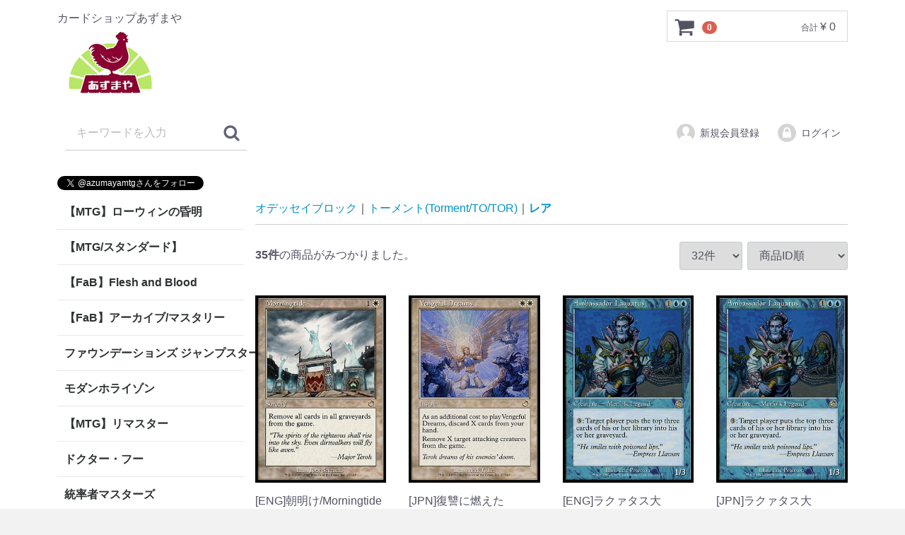

--- FILE ---
content_type: text/html; charset=UTF-8
request_url: https://azumayamtg.com/products/list?category_id=321
body_size: 25840
content:
<!doctype html>
<html lang="ja">
<head>
<meta charset="utf-8">
<meta http-equiv="X-UA-Compatible" content="IE=edge">
<title>レア | カードショップあずまや</title>
<meta name="description" content="カードショップあずまやTCG通販公式ページ。マジック：ザ・ギャザリング | MTGを取り扱っています。東京 秋葉原に実店舗がありFlesh and Blood | Fabのイベントも開催中。Card Shop Azumaya TCG Mail Order Official Page. We deal in Magic: The Gathering | MTG. We have a physical store in Akihabara, Tokyo, and are holding Flesh and Blood | Fab events!">
<meta name="keywords" content="通販,通信販売,オンラインショップ,買い物,ショッピング,マジック：ザ・ギャザリング,MTG,あずま屋,あずまや,Flesh and Blood,fab,tcg">
<link rel="apple-touch-icon" sizes="180x180" href="/apple-touch-icon.png">
<link rel="icon" type="image/png" sizes="32x32" href="/favicon-32x32.png">
<link rel="icon" type="image/png" sizes="16x16" href="/favicon-16x16.png">
<link rel="manifest" href="/site.webmanifest">
<link rel="mask-icon" href="/safari-pinned-tab.svg" color="#5bbad5">
<meta name="msapplication-TileColor" content="#da532c">
<meta name="theme-color" content="#ffffff">

<meta name="viewport" content="width=device-width, initial-scale=1">
<link rel="icon" href="/template/default/img/common/favicon.ico">
<link rel="stylesheet" href="/template/default/css/style.css?v=3.0.14">
<link rel="stylesheet" href="/template/default/css/slick.css?v=3.0.14">
<link rel="stylesheet" href="/template/default/css/default.css?v=3.0.14">
<!-- for original theme CSS -->

<script src="https://ajax.googleapis.com/ajax/libs/jquery/1.11.3/jquery.min.js"></script>
<script>window.jQuery || document.write('<script src="/template/default/js/vendor/jquery-1.11.3.min.js?v=3.0.14"><\/script>')</script>


</head>
<body id="page_product_list" class="product_page">
<div id="wrapper">
    <header id="header">
        <div class="container-fluid inner">
                                                            <!-- ▼ロゴ -->
                         <div class="header_logo_area">
                <p class="copy">カードショップあずまや</p>
                <h1 class="header_logo"><a href="https://azumayamtg.com/"><img src="/user_data/azuma_lgo.png" alt="カードショップあずまや" /></a></h1>
            </div>
        <!-- ▲ロゴ -->
    <!-- ▼商品検索 -->
                        <div class="drawer_block pc header_bottom_area">
    <div id="search" class="search">
        <form method="get" id="searchform" action="/products/list">
            <div class="search_inner">
                                <div class="input_search clearfix">
                    <input type="search" id="name" name="name" maxlength="50" placeholder="キーワードを入力" class="form-control" />
                    <button type="submit" class="bt_search"><svg class="cb cb-search"><use xlink:href="#cb-search" /></svg></button>
                </div>
            </div>
            <div class="extra-form">
                                                                                                    </div>
        </form>
    </div>
</div>
                <!-- ▲商品検索 -->
    <!-- ▼ログイン -->
                            <div id="member" class="member drawer_block pc">
        <ul class="member_link">
            <li>
                <a href="https://azumayamtg.com/entry">
                    <svg class="cb cb-user-circle"><use xlink:href="#cb-user-circle" /></svg>新規会員登録
                </a>
            </li>
                        <li>
                <a href="https://azumayamtg.com/mypage/login">
                    <svg class="cb cb-lock-circle"><use xlink:href="#cb-lock-circle" /></svg>ログイン
                </a>
            </li>
        </ul>
    </div>

                <!-- ▲ログイン -->
    <!-- ▼カゴの中 -->
                        <div id="cart_area">
    <p class="clearfix cart-trigger"><a href="#cart">
            <svg class="cb cb-shopping-cart">
                <use xlink:href="#cb-shopping-cart"/>
            </svg>
            <span class="badge">0</span>
            <svg class="cb cb-close">
                <use xlink:href="#cb-close"/>
            </svg>
        </a>
        <span class="cart_price pc">合計 <span class="price">¥ 0</span></span></p>
    <div id="cart" class="cart">
        <div class="inner">
                                                    <div class="btn_area">
                    <div class="message">
                        <p class="errormsg bg-danger" style="margin-bottom: 20px;">
                            現在カート内に<br>商品はございません。
                        </p>
                    </div>
                </div>
                    </div>
    </div>
</div>

                <!-- ▲カゴの中 -->

                                                    <p id="btn_menu"><a class="nav-trigger" href="#nav">Menu<span></span></a></p>
        </div>
    </header>

    <div id="contents" class="theme_side_left">

        <div id="contents_top">
                                            </div>

        <div class="container-fluid inner">
                                        <div id="side_left" class="side">
                                            <!-- ▼twitter -->
            <a href="https://twitter.com/azumayamtg?ref_src=twsrc%5Etfw" class="twitter-follow-button" data-show-count="false">Follow @azumayamtg</a><script async src="https://platform.twitter.com/widgets.js" charset="utf-8"></script>
        <!-- ▲twitter -->
    <!-- ▼カテゴリ -->
                        
<nav id="category" class="drawer_block pc">
    <ul class="category-nav">
                <li>
                                <a href="https://azumayamtg.com/products/list?category_id=2785" class="toggle"> 
            【MTG】ローウィンの昏明
            </a>
                        <ul>
                                    <li>
                <a href="https://azumayamtg.com/products/list?category_id=2786">
            神話＆レア
        </a>
            </li>

                                    <li>
                <a href="https://azumayamtg.com/products/list?category_id=2787">
            アンコモン
        </a>
            </li>

                                    <li>
                <a href="https://azumayamtg.com/products/list?category_id=2788">
            コモン
        </a>
            </li>

                                    <li>
                <a href="https://azumayamtg.com/products/list?category_id=2789">
            ショーケース/拡張枠
        </a>
            </li>

                                    <li>
                <a href="https://azumayamtg.com/products/list?category_id=2790">
            FOIL
        </a>
            </li>

                                    <li>
                <a href="https://azumayamtg.com/products/list?category_id=2791">
            ショーケース/拡張枠FOIL
        </a>
            </li>

                                    <li>
                <a href="https://azumayamtg.com/products/list?category_id=2792">
            統率者
        </a>
            </li>

                                    <li>
                <a href="https://azumayamtg.com/products/list?category_id=2793">
            基本土地
        </a>
            </li>

                        </ul>
            </li>

                <li>
                                <a href="https://azumayamtg.com/products/list?category_id=2641" class="toggle"> 
            【MTG/スタンダード】
            </a>
                        <ul>
                                    <li>
                                <a href="https://azumayamtg.com/products/list?category_id=2775" class="toggle"> 
            【MTG】アバター
            </a>
                        <ul>
                                    <li>
                <a href="https://azumayamtg.com/products/list?category_id=2776">
            神話＆レア
        </a>
            </li>

                                    <li>
                <a href="https://azumayamtg.com/products/list?category_id=2777">
            アンコモン
        </a>
            </li>

                                    <li>
                <a href="https://azumayamtg.com/products/list?category_id=2778">
            コモン
        </a>
            </li>

                                    <li>
                <a href="https://azumayamtg.com/products/list?category_id=2779">
            ショーケース/拡張枠
        </a>
            </li>

                                    <li>
                <a href="https://azumayamtg.com/products/list?category_id=2780">
            FOIL
        </a>
            </li>

                                    <li>
                <a href="https://azumayamtg.com/products/list?category_id=2781">
            ショーケース/拡張枠Foil
        </a>
            </li>

                                    <li>
                <a href="https://azumayamtg.com/products/list?category_id=2783">
            アバターエターナル
        </a>
            </li>

                                    <li>
                <a href="https://azumayamtg.com/products/list?category_id=2784">
            アバターエターナルFoil
        </a>
            </li>

                                    <li>
                <a href="https://azumayamtg.com/products/list?category_id=2782">
            基本土地
        </a>
            </li>

                        </ul>
            </li>

                                    <li>
                                <a href="https://azumayamtg.com/products/list?category_id=2750" class="toggle"> 
            【MTG】スパイダーマン
            </a>
                        <ul>
                                    <li>
                <a href="https://azumayamtg.com/products/list?category_id=2751">
            神話＆レア
        </a>
            </li>

                                    <li>
                <a href="https://azumayamtg.com/products/list?category_id=2752">
            アンコモン
        </a>
            </li>

                                    <li>
                <a href="https://azumayamtg.com/products/list?category_id=2753">
            コモン
        </a>
            </li>

                                    <li>
                <a href="https://azumayamtg.com/products/list?category_id=2754">
            ショーケース/拡張枠
        </a>
            </li>

                                    <li>
                <a href="https://azumayamtg.com/products/list?category_id=2755">
            FOIL
        </a>
            </li>

                                    <li>
                <a href="https://azumayamtg.com/products/list?category_id=2757">
            ショーケース/拡張枠FOIL
        </a>
            </li>

                                    <li>
                <a href="https://azumayamtg.com/products/list?category_id=2758">
            基本土地
        </a>
            </li>

                        </ul>
            </li>

                                    <li>
                                <a href="https://azumayamtg.com/products/list?category_id=2733" class="toggle"> 
            【MTG】久遠の終端
            </a>
                        <ul>
                                    <li>
                <a href="https://azumayamtg.com/products/list?category_id=2734">
            神話＆レア
        </a>
            </li>

                                    <li>
                <a href="https://azumayamtg.com/products/list?category_id=2735">
            アンコモン
        </a>
            </li>

                                    <li>
                <a href="https://azumayamtg.com/products/list?category_id=2736">
            コモン
        </a>
            </li>

                                    <li>
                <a href="https://azumayamtg.com/products/list?category_id=2737">
            ショーケース/拡張枠
        </a>
            </li>

                                    <li>
                <a href="https://azumayamtg.com/products/list?category_id=2738">
            FOIL
        </a>
            </li>

                                    <li>
                <a href="https://azumayamtg.com/products/list?category_id=2739">
            ショーケース/拡張枠FOIL
        </a>
            </li>

                                    <li>
                <a href="https://azumayamtg.com/products/list?category_id=2740">
            統率者
        </a>
            </li>

                                    <li>
                <a href="https://azumayamtg.com/products/list?category_id=2742">
            基本土地
        </a>
            </li>

                        </ul>
            </li>

                                    <li>
                                <a href="https://azumayamtg.com/products/list?category_id=2716" class="toggle"> 
            ファイナルファンタジー
            </a>
                        <ul>
                                    <li>
                <a href="https://azumayamtg.com/products/list?category_id=2724">
            神話＆レア
        </a>
            </li>

                                    <li>
                <a href="https://azumayamtg.com/products/list?category_id=2723">
            アンコモン
        </a>
            </li>

                                    <li>
                <a href="https://azumayamtg.com/products/list?category_id=2722">
            コモン
        </a>
            </li>

                                    <li>
                <a href="https://azumayamtg.com/products/list?category_id=2721">
            ショーケース/拡張枠
        </a>
            </li>

                                    <li>
                <a href="https://azumayamtg.com/products/list?category_id=2720">
            FOIL
        </a>
            </li>

                                    <li>
                <a href="https://azumayamtg.com/products/list?category_id=2719">
            ショーケース/拡張枠FOIL
        </a>
            </li>

                                    <li>
                <a href="https://azumayamtg.com/products/list?category_id=2718">
            統率者
        </a>
            </li>

                                    <li>
                <a href="https://azumayamtg.com/products/list?category_id=2717">
            基本土地
        </a>
            </li>

                        </ul>
            </li>

                                    <li>
                                <a href="https://azumayamtg.com/products/list?category_id=2693" class="toggle"> 
            タルキール龍嵐録
            </a>
                        <ul>
                                    <li>
                <a href="https://azumayamtg.com/products/list?category_id=2701">
            神話＆レア
        </a>
            </li>

                                    <li>
                <a href="https://azumayamtg.com/products/list?category_id=2700">
            アンコモン
        </a>
            </li>

                                    <li>
                <a href="https://azumayamtg.com/products/list?category_id=2699">
            コモン
        </a>
            </li>

                                    <li>
                <a href="https://azumayamtg.com/products/list?category_id=2698">
            ショーケース/拡張枠
        </a>
            </li>

                                    <li>
                <a href="https://azumayamtg.com/products/list?category_id=2697">
            FOIL
        </a>
            </li>

                                    <li>
                <a href="https://azumayamtg.com/products/list?category_id=2696">
            ショーケース/拡張枠FOIL
        </a>
            </li>

                                    <li>
                <a href="https://azumayamtg.com/products/list?category_id=2695">
            統率者
        </a>
            </li>

                                    <li>
                <a href="https://azumayamtg.com/products/list?category_id=2694">
            基本土地
        </a>
            </li>

                        </ul>
            </li>

                                    <li>
                                <a href="https://azumayamtg.com/products/list?category_id=2667" class="toggle"> 
            霊気走破
            </a>
                        <ul>
                                    <li>
                <a href="https://azumayamtg.com/products/list?category_id=2668">
            神話＆レア
        </a>
            </li>

                                    <li>
                <a href="https://azumayamtg.com/products/list?category_id=2669">
            アンコモン
        </a>
            </li>

                                    <li>
                <a href="https://azumayamtg.com/products/list?category_id=2670">
            コモン
        </a>
            </li>

                                    <li>
                <a href="https://azumayamtg.com/products/list?category_id=2671">
            ショーケース/拡張枠
        </a>
            </li>

                                    <li>
                <a href="https://azumayamtg.com/products/list?category_id=2675">
            FOIL
        </a>
            </li>

                                    <li>
                <a href="https://azumayamtg.com/products/list?category_id=2672">
            ショーケース/拡張枠FOIL
        </a>
            </li>

                                    <li>
                <a href="https://azumayamtg.com/products/list?category_id=2673">
            統率者
        </a>
            </li>

                                    <li>
                <a href="https://azumayamtg.com/products/list?category_id=2674">
            基本土地
        </a>
            </li>

                        </ul>
            </li>

                                    <li>
                                <a href="https://azumayamtg.com/products/list?category_id=2626" class="toggle"> 
            ファウンデーションズ
            </a>
                        <ul>
                                    <li>
                <a href="https://azumayamtg.com/products/list?category_id=2633">
            神話＆レア
        </a>
            </li>

                                    <li>
                <a href="https://azumayamtg.com/products/list?category_id=2632">
            アンコモン
        </a>
            </li>

                                    <li>
                <a href="https://azumayamtg.com/products/list?category_id=2631">
            コモン
        </a>
            </li>

                                    <li>
                <a href="https://azumayamtg.com/products/list?category_id=2630">
            ショーケース/拡張枠
        </a>
            </li>

                                    <li>
                <a href="https://azumayamtg.com/products/list?category_id=2628">
            FOIL
        </a>
            </li>

                                    <li>
                                <a href="https://azumayamtg.com/products/list?category_id=2629" class="toggle"> 
            特殊枠FOIL
            </a>
                        <ul>
                                    <li>
                <a href="https://azumayamtg.com/products/list?category_id=2676">
            ショーケース/拡張枠Foil
        </a>
            </li>

                        </ul>
            </li>

                                    <li>
                <a href="https://azumayamtg.com/products/list?category_id=2627">
            基本土地
        </a>
            </li>

                        </ul>
            </li>

                                    <li>
                                <a href="https://azumayamtg.com/products/list?category_id=2607" class="toggle"> 
            ダスクモーン：戦慄の館
            </a>
                        <ul>
                                    <li>
                <a href="https://azumayamtg.com/products/list?category_id=2615">
            神話＆レア
        </a>
            </li>

                                    <li>
                <a href="https://azumayamtg.com/products/list?category_id=2614">
            アンコモン
        </a>
            </li>

                                    <li>
                <a href="https://azumayamtg.com/products/list?category_id=2613">
            コモン
        </a>
            </li>

                                    <li>
                <a href="https://azumayamtg.com/products/list?category_id=2612">
            ショーケース/拡張枠
        </a>
            </li>

                                    <li>
                <a href="https://azumayamtg.com/products/list?category_id=2610">
            FOIL
        </a>
            </li>

                                    <li>
                <a href="https://azumayamtg.com/products/list?category_id=2611">
            ショーケース/拡張枠FOIL
        </a>
            </li>

                                    <li>
                <a href="https://azumayamtg.com/products/list?category_id=2609">
            統率者
        </a>
            </li>

                                    <li>
                <a href="https://azumayamtg.com/products/list?category_id=2608">
            基本土地
        </a>
            </li>

                        </ul>
            </li>

                                    <li>
                                <a href="https://azumayamtg.com/products/list?category_id=2590" class="toggle"> 
            ブルームバロウ
            </a>
                        <ul>
                                    <li>
                <a href="https://azumayamtg.com/products/list?category_id=2591">
            神話＆レア
        </a>
            </li>

                                    <li>
                <a href="https://azumayamtg.com/products/list?category_id=2592">
            アンコモン
        </a>
            </li>

                                    <li>
                <a href="https://azumayamtg.com/products/list?category_id=2593">
            コモン
        </a>
            </li>

                                    <li>
                <a href="https://azumayamtg.com/products/list?category_id=2594">
            ショーケース/拡張枠
        </a>
            </li>

                                    <li>
                <a href="https://azumayamtg.com/products/list?category_id=2595">
            FOIL
        </a>
            </li>

                                    <li>
                <a href="https://azumayamtg.com/products/list?category_id=2596">
            ショーケース/拡張枠Foil
        </a>
            </li>

                                    <li>
                <a href="https://azumayamtg.com/products/list?category_id=2597">
            統率者
        </a>
            </li>

                                    <li>
                <a href="https://azumayamtg.com/products/list?category_id=2598">
            基本土地
        </a>
            </li>

                        </ul>
            </li>

                                    <li>
                                <a href="https://azumayamtg.com/products/list?category_id=2545" class="toggle"> 
            サンダージャンクション
            </a>
                        <ul>
                                    <li>
                <a href="https://azumayamtg.com/products/list?category_id=2546">
            神話＆レア
        </a>
            </li>

                                    <li>
                <a href="https://azumayamtg.com/products/list?category_id=2547">
            アンコモン
        </a>
            </li>

                                    <li>
                <a href="https://azumayamtg.com/products/list?category_id=2548">
            コモン
        </a>
            </li>

                                    <li>
                <a href="https://azumayamtg.com/products/list?category_id=2556">
            ビッグスコア
        </a>
            </li>

                                    <li>
                <a href="https://azumayamtg.com/products/list?category_id=2557">
            ビッグスコアFoil
        </a>
            </li>

                                    <li>
                <a href="https://azumayamtg.com/products/list?category_id=2549">
            速報/拡張枠
        </a>
            </li>

                                    <li>
                <a href="https://azumayamtg.com/products/list?category_id=2552">
            速報/拡張枠Foil
        </a>
            </li>

                                    <li>
                <a href="https://azumayamtg.com/products/list?category_id=2551">
            FOIL
        </a>
            </li>

                                    <li>
                <a href="https://azumayamtg.com/products/list?category_id=2554">
            統率者
        </a>
            </li>

                                    <li>
                <a href="https://azumayamtg.com/products/list?category_id=2555">
            基本土地
        </a>
            </li>

                        </ul>
            </li>

                                    <li>
                                <a href="https://azumayamtg.com/products/list?category_id=2536" class="toggle"> 
            カルロフ邸殺人事件
            </a>
                        <ul>
                                    <li>
                <a href="https://azumayamtg.com/products/list?category_id=2544">
            神話＆レア
        </a>
            </li>

                                    <li>
                <a href="https://azumayamtg.com/products/list?category_id=2543">
            アンコモン
        </a>
            </li>

                                    <li>
                <a href="https://azumayamtg.com/products/list?category_id=2542">
            コモン
        </a>
            </li>

                                    <li>
                <a href="https://azumayamtg.com/products/list?category_id=2541">
            ショーケース/拡張枠
        </a>
            </li>

                                    <li>
                <a href="https://azumayamtg.com/products/list?category_id=2540">
            FOIL
        </a>
            </li>

                                    <li>
                <a href="https://azumayamtg.com/products/list?category_id=2539">
            ショーケース/拡張枠FOIL
        </a>
            </li>

                                    <li>
                <a href="https://azumayamtg.com/products/list?category_id=2538">
            統率者
        </a>
            </li>

                                    <li>
                <a href="https://azumayamtg.com/products/list?category_id=2537">
            基本土地
        </a>
            </li>

                        </ul>
            </li>

                                    <li>
                                <a href="https://azumayamtg.com/products/list?category_id=2510" class="toggle"> 
            イクサラン：失われし洞窟
            </a>
                        <ul>
                                    <li>
                <a href="https://azumayamtg.com/products/list?category_id=2511">
            神話＆レア
        </a>
            </li>

                                    <li>
                <a href="https://azumayamtg.com/products/list?category_id=2512">
            アンコモン
        </a>
            </li>

                                    <li>
                <a href="https://azumayamtg.com/products/list?category_id=2513">
            コモン
        </a>
            </li>

                                    <li>
                <a href="https://azumayamtg.com/products/list?category_id=2514">
            ショーケース/拡張枠
        </a>
            </li>

                                    <li>
                <a href="https://azumayamtg.com/products/list?category_id=2515">
            FOIL
        </a>
            </li>

                                    <li>
                <a href="https://azumayamtg.com/products/list?category_id=2516">
            ショーケース/拡張枠Foil
        </a>
            </li>

                                    <li>
                <a href="https://azumayamtg.com/products/list?category_id=2517">
            統率者
        </a>
            </li>

                                    <li>
                <a href="https://azumayamtg.com/products/list?category_id=2518">
            基本土地
        </a>
            </li>

                        </ul>
            </li>

                                    <li>
                                <a href="https://azumayamtg.com/products/list?category_id=2483" class="toggle"> 
            エルドレインの森
            </a>
                        <ul>
                                    <li>
                <a href="https://azumayamtg.com/products/list?category_id=2490">
            神話＆レア
        </a>
            </li>

                                    <li>
                <a href="https://azumayamtg.com/products/list?category_id=2489">
            アンコモン
        </a>
            </li>

                                    <li>
                <a href="https://azumayamtg.com/products/list?category_id=2488">
            コモン
        </a>
            </li>

                                    <li>
                <a href="https://azumayamtg.com/products/list?category_id=2486">
            ショーケース/拡張枠
        </a>
            </li>

                                    <li>
                <a href="https://azumayamtg.com/products/list?category_id=2485">
            FOIL
        </a>
            </li>

                                    <li>
                <a href="https://azumayamtg.com/products/list?category_id=2484">
            ショーケース/拡張枠Foil
        </a>
            </li>

                                    <li>
                <a href="https://azumayamtg.com/products/list?category_id=2491">
            統率者
        </a>
            </li>

                                    <li>
                <a href="https://azumayamtg.com/products/list?category_id=2487">
            基本土地
        </a>
            </li>

                        </ul>
            </li>

                                    <li>
                                <a href="https://azumayamtg.com/products/list?category_id=2356" class="toggle"> 
            機械兵団の進軍：決戦の後に
            </a>
                        <ul>
                                    <li>
                <a href="https://azumayamtg.com/products/list?category_id=2363">
            神話レア&amp;レア
        </a>
            </li>

                                    <li>
                <a href="https://azumayamtg.com/products/list?category_id=2362">
            アンコモン
        </a>
            </li>

                                    <li>
                <a href="https://azumayamtg.com/products/list?category_id=2361">
            ショーケース/拡張枠
        </a>
            </li>

                                    <li>
                <a href="https://azumayamtg.com/products/list?category_id=2360">
            Foil
        </a>
            </li>

                                    <li>
                <a href="https://azumayamtg.com/products/list?category_id=2359">
            ショーケース/拡張Foil
        </a>
            </li>

                                    <li>
                <a href="https://azumayamtg.com/products/list?category_id=2358">
            エッチングFoil
        </a>
            </li>

                                    <li>
                <a href="https://azumayamtg.com/products/list?category_id=2357">
            ハローFoil
        </a>
            </li>

                        </ul>
            </li>

                                    <li>
                                <a href="https://azumayamtg.com/products/list?category_id=2317" class="toggle"> 
            機械兵団の進軍
            </a>
                        <ul>
                                    <li>
                <a href="https://azumayamtg.com/products/list?category_id=2318">
            神話レア＆レア
        </a>
            </li>

                                    <li>
                <a href="https://azumayamtg.com/products/list?category_id=2319">
            アンコモン
        </a>
            </li>

                                    <li>
                <a href="https://azumayamtg.com/products/list?category_id=2320">
            コモン
        </a>
            </li>

                                    <li>
                <a href="https://azumayamtg.com/products/list?category_id=2322">
            基本土地
        </a>
            </li>

                                    <li>
                <a href="https://azumayamtg.com/products/list?category_id=2323">
            ショーケース/拡張枠
        </a>
            </li>

                                    <li>
                <a href="https://azumayamtg.com/products/list?category_id=2328">
            多元宇宙の伝説
        </a>
            </li>

                                    <li>
                <a href="https://azumayamtg.com/products/list?category_id=2321">
            Foil
        </a>
            </li>

                                    <li>
                <a href="https://azumayamtg.com/products/list?category_id=2326">
            ショーケース/拡張枠Foil
        </a>
            </li>

                                    <li>
                <a href="https://azumayamtg.com/products/list?category_id=2329">
            多元宇宙の伝説Foil
        </a>
            </li>

                                    <li>
                <a href="https://azumayamtg.com/products/list?category_id=2324">
            多元宇宙の伝説エッチングFoil
        </a>
            </li>

                                    <li>
                <a href="https://azumayamtg.com/products/list?category_id=2325">
            ハローFoil
        </a>
            </li>

                                    <li>
                <a href="https://azumayamtg.com/products/list?category_id=2327">
            統率者
        </a>
            </li>

                        </ul>
            </li>

                                    <li>
                                <a href="https://azumayamtg.com/products/list?category_id=2303" class="toggle"> 
            ファイレクシア完全なる統一
            </a>
                        <ul>
                                    <li>
                <a href="https://azumayamtg.com/products/list?category_id=2304">
            神話レア＆レア
        </a>
            </li>

                                    <li>
                <a href="https://azumayamtg.com/products/list?category_id=2305">
            アンコモン
        </a>
            </li>

                                    <li>
                <a href="https://azumayamtg.com/products/list?category_id=2306">
            コモン
        </a>
            </li>

                                    <li>
                <a href="https://azumayamtg.com/products/list?category_id=2308">
            基本土地
        </a>
            </li>

                                    <li>
                <a href="https://azumayamtg.com/products/list?category_id=2309">
            ショーケース/拡張枠
        </a>
            </li>

                                    <li>
                <a href="https://azumayamtg.com/products/list?category_id=2307">
            Foil
        </a>
            </li>

                                    <li>
                <a href="https://azumayamtg.com/products/list?category_id=2311">
            ショーケース/拡張枠Foil
        </a>
            </li>

                                    <li>
                <a href="https://azumayamtg.com/products/list?category_id=2312">
            ステップ・アンド・コンプリートFoil
        </a>
            </li>

                                    <li>
                <a href="https://azumayamtg.com/products/list?category_id=2313">
            オイルスリックFoil
        </a>
            </li>

                                    <li>
                <a href="https://azumayamtg.com/products/list?category_id=2310">
            統率者
        </a>
            </li>

                        </ul>
            </li>

                                    <li>
                                <a href="https://azumayamtg.com/products/list?category_id=2261" class="toggle"> 
            兄弟戦争
            </a>
                        <ul>
                                    <li>
                <a href="https://azumayamtg.com/products/list?category_id=2273">
            神話レア＆レア
        </a>
            </li>

                                    <li>
                <a href="https://azumayamtg.com/products/list?category_id=2272">
            アンコモン
        </a>
            </li>

                                    <li>
                <a href="https://azumayamtg.com/products/list?category_id=2271">
            コモン
        </a>
            </li>

                                    <li>
                <a href="https://azumayamtg.com/products/list?category_id=2270">
            ショーケース/拡張枠
        </a>
            </li>

                                    <li>
                <a href="https://azumayamtg.com/products/list?category_id=2269">
            レトロフレーム アーティファクト
        </a>
            </li>

                                    <li>
                <a href="https://azumayamtg.com/products/list?category_id=2268">
            トランスフォーマー
        </a>
            </li>

                                    <li>
                <a href="https://azumayamtg.com/products/list?category_id=2267">
            Foil
        </a>
            </li>

                                    <li>
                <a href="https://azumayamtg.com/products/list?category_id=2266">
            ショーケース/拡張枠Foil
        </a>
            </li>

                                    <li>
                <a href="https://azumayamtg.com/products/list?category_id=2265">
            レトロフレーム アーティファクトFoil
        </a>
            </li>

                                    <li>
                <a href="https://azumayamtg.com/products/list?category_id=2264">
            トランスフォーマーFoil
        </a>
            </li>

                                    <li>
                <a href="https://azumayamtg.com/products/list?category_id=2263">
            基本土地
        </a>
            </li>

                                    <li>
                <a href="https://azumayamtg.com/products/list?category_id=2262">
            統率者
        </a>
            </li>

                        </ul>
            </li>

                                    <li>
                                <a href="https://azumayamtg.com/products/list?category_id=2104" class="toggle"> 
            団結のドミナリア
            </a>
                        <ul>
                                    <li>
                <a href="https://azumayamtg.com/products/list?category_id=2113">
            神話レア&amp;レア
        </a>
            </li>

                                    <li>
                <a href="https://azumayamtg.com/products/list?category_id=2112">
            アンコモン
        </a>
            </li>

                                    <li>
                <a href="https://azumayamtg.com/products/list?category_id=2111">
            コモン
        </a>
            </li>

                                    <li>
                <a href="https://azumayamtg.com/products/list?category_id=2109">
            ショーケース/拡張枠
        </a>
            </li>

                                    <li>
                <a href="https://azumayamtg.com/products/list?category_id=2107">
            ショーケース/拡張枠Foil
        </a>
            </li>

                                    <li>
                <a href="https://azumayamtg.com/products/list?category_id=2106">
            エッチング・テクスチャーFoil
        </a>
            </li>

                                    <li>
                <a href="https://azumayamtg.com/products/list?category_id=2108">
            Foil
        </a>
            </li>

                                    <li>
                <a href="https://azumayamtg.com/products/list?category_id=2105">
            統率者
        </a>
            </li>

                                    <li>
                <a href="https://azumayamtg.com/products/list?category_id=2110">
            基本土地
        </a>
            </li>

                        </ul>
            </li>

                        </ul>
            </li>

                <li>
                                <a href="https://azumayamtg.com/products/list?category_id=1928" class="toggle"> 
            【FaB】Flesh and Blood
            </a>
                        <ul>
                                    <li>
                                <a href="https://azumayamtg.com/products/list?category_id=2759" class="toggle"> 
            【FaB】闘魂激突
            </a>
                        <ul>
                                    <li>
                <a href="https://azumayamtg.com/products/list?category_id=2766">
            Fabled/Legendary/Marvel
        </a>
            </li>

                                    <li>
                <a href="https://azumayamtg.com/products/list?category_id=2765">
            Cold Foil(M,S,R,C)
        </a>
            </li>

                                    <li>
                <a href="https://azumayamtg.com/products/list?category_id=2764">
            Rainbow Foil(M,S,R,C)
        </a>
            </li>

                                    <li>
                <a href="https://azumayamtg.com/products/list?category_id=2763">
            Majestic/Super
        </a>
            </li>

                                    <li>
                <a href="https://azumayamtg.com/products/list?category_id=2762">
            Rare
        </a>
            </li>

                                    <li>
                <a href="https://azumayamtg.com/products/list?category_id=2761">
            Common
        </a>
            </li>

                                    <li>
                <a href="https://azumayamtg.com/products/list?category_id=2760">
            Token
        </a>
            </li>

                        </ul>
            </li>

                                    <li>
                                <a href="https://azumayamtg.com/products/list?category_id=2725" class="toggle"> 
            蒼海の秘宝
            </a>
                        <ul>
                                    <li>
                <a href="https://azumayamtg.com/products/list?category_id=2730">
            Fabled/Legendary/Marvel
        </a>
            </li>

                                    <li>
                <a href="https://azumayamtg.com/products/list?category_id=2732">
            Cold Foil(M,R,C)
        </a>
            </li>

                                    <li>
                <a href="https://azumayamtg.com/products/list?category_id=2731">
            Rainbow Foil(M,R,C)
        </a>
            </li>

                                    <li>
                <a href="https://azumayamtg.com/products/list?category_id=2729">
            Majestic
        </a>
            </li>

                                    <li>
                <a href="https://azumayamtg.com/products/list?category_id=2728">
            Rare
        </a>
            </li>

                                    <li>
                <a href="https://azumayamtg.com/products/list?category_id=2727">
            Common
        </a>
            </li>

                                    <li>
                <a href="https://azumayamtg.com/products/list?category_id=2726">
            Token
        </a>
            </li>

                        </ul>
            </li>

                                    <li>
                                <a href="https://azumayamtg.com/products/list?category_id=2659" class="toggle"> 
            混転の餌食
            </a>
                        <ul>
                                    <li>
                <a href="https://azumayamtg.com/products/list?category_id=2660">
            Fabled/Legendary/Marvel
        </a>
            </li>

                                    <li>
                <a href="https://azumayamtg.com/products/list?category_id=2664">
            Cold Foil(M,R,C)
        </a>
            </li>

                                    <li>
                <a href="https://azumayamtg.com/products/list?category_id=2663">
            Rainbow Foil(M,R,C)
        </a>
            </li>

                                    <li>
                <a href="https://azumayamtg.com/products/list?category_id=2661">
            Majestic
        </a>
            </li>

                                    <li>
                <a href="https://azumayamtg.com/products/list?category_id=2662">
            Rare
        </a>
            </li>

                                    <li>
                <a href="https://azumayamtg.com/products/list?category_id=2665">
            Common
        </a>
            </li>

                                    <li>
                <a href="https://azumayamtg.com/products/list?category_id=2666">
            Token
        </a>
            </li>

                        </ul>
            </li>

                                    <li>
                                <a href="https://azumayamtg.com/products/list?category_id=2599" class="toggle"> 
            ロゼッタ
            </a>
                        <ul>
                                    <li>
                <a href="https://azumayamtg.com/products/list?category_id=2600">
            Fabled/Legendary/Marvel
        </a>
            </li>

                                    <li>
                <a href="https://azumayamtg.com/products/list?category_id=2601">
            Cold Foil(M,R,C)
        </a>
            </li>

                                    <li>
                <a href="https://azumayamtg.com/products/list?category_id=2602">
            Rainbow Foil(M,R,C)
        </a>
            </li>

                                    <li>
                <a href="https://azumayamtg.com/products/list?category_id=2603">
            Majestic
        </a>
            </li>

                                    <li>
                <a href="https://azumayamtg.com/products/list?category_id=2604">
            Rare
        </a>
            </li>

                                    <li>
                <a href="https://azumayamtg.com/products/list?category_id=2605">
            Common
        </a>
            </li>

                                    <li>
                <a href="https://azumayamtg.com/products/list?category_id=2606">
            Token
        </a>
            </li>

                        </ul>
            </li>

                                    <li>
                                <a href="https://azumayamtg.com/products/list?category_id=2559" class="toggle"> 
            霧隠の秘境
            </a>
                        <ul>
                                    <li>
                <a href="https://azumayamtg.com/products/list?category_id=2566">
            Fabled/Legendary/Marvel
        </a>
            </li>

                                    <li>
                <a href="https://azumayamtg.com/products/list?category_id=2565">
            Cold Foil(M,R,C)
        </a>
            </li>

                                    <li>
                <a href="https://azumayamtg.com/products/list?category_id=2564">
            Rainbow Foil(M,R,C)
        </a>
            </li>

                                    <li>
                <a href="https://azumayamtg.com/products/list?category_id=2563">
            Majestic
        </a>
            </li>

                                    <li>
                <a href="https://azumayamtg.com/products/list?category_id=2562">
            Rare
        </a>
            </li>

                                    <li>
                <a href="https://azumayamtg.com/products/list?category_id=2561">
            Common
        </a>
            </li>

                                    <li>
                <a href="https://azumayamtg.com/products/list?category_id=2560">
            Token
        </a>
            </li>

                        </ul>
            </li>

                                    <li>
                                <a href="https://azumayamtg.com/products/list?category_id=2528" class="toggle"> 
            暴力の饗宴
            </a>
                        <ul>
                                    <li>
                <a href="https://azumayamtg.com/products/list?category_id=2535">
            Fabled/Legendary/Marvel
        </a>
            </li>

                                    <li>
                <a href="https://azumayamtg.com/products/list?category_id=2534">
            Cold Foil(M,R,C)
        </a>
            </li>

                                    <li>
                <a href="https://azumayamtg.com/products/list?category_id=2533">
            Rainbow Foil(M,R,C)
        </a>
            </li>

                                    <li>
                <a href="https://azumayamtg.com/products/list?category_id=2532">
            Majestic
        </a>
            </li>

                                    <li>
                <a href="https://azumayamtg.com/products/list?category_id=2531">
            Rare
        </a>
            </li>

                                    <li>
                <a href="https://azumayamtg.com/products/list?category_id=2530">
            Common
        </a>
            </li>

                                    <li>
                <a href="https://azumayamtg.com/products/list?category_id=2529">
            Token
        </a>
            </li>

                        </ul>
            </li>

                                    <li>
                                <a href="https://azumayamtg.com/products/list?category_id=2493" class="toggle"> 
            Bright Lights
            </a>
                        <ul>
                                    <li>
                <a href="https://azumayamtg.com/products/list?category_id=2499">
            Fabled/Legendary/Marvel
        </a>
            </li>

                                    <li>
                <a href="https://azumayamtg.com/products/list?category_id=2498">
            Cold Foil(M,R,C)
        </a>
            </li>

                                    <li>
                <a href="https://azumayamtg.com/products/list?category_id=2497">
            Rainbow Foil(M,R,C)
        </a>
            </li>

                                    <li>
                <a href="https://azumayamtg.com/products/list?category_id=2496">
            Majestic
        </a>
            </li>

                                    <li>
                <a href="https://azumayamtg.com/products/list?category_id=2495">
            Rare
        </a>
            </li>

                                    <li>
                <a href="https://azumayamtg.com/products/list?category_id=2494">
            Common
        </a>
            </li>

                                    <li>
                <a href="https://azumayamtg.com/products/list?category_id=2500">
            Token
        </a>
            </li>

                        </ul>
            </li>

                                    <li>
                <a href="https://azumayamtg.com/products/list?category_id=2482">
            プロモカード
        </a>
            </li>

                                    <li>
                <a href="https://azumayamtg.com/products/list?category_id=2558">
            構築済み
        </a>
            </li>

                                    <li>
                                <a href="https://azumayamtg.com/products/list?category_id=2463" class="toggle"> 
            Dusk till Dawn
            </a>
                        <ul>
                                    <li>
                <a href="https://azumayamtg.com/products/list?category_id=2469">
            Fabled/Legendary/Marvel
        </a>
            </li>

                                    <li>
                <a href="https://azumayamtg.com/products/list?category_id=2468">
            Cold Foil(M,R,C)
        </a>
            </li>

                                    <li>
                <a href="https://azumayamtg.com/products/list?category_id=2467">
            Rainbow Foil(M,R,C)
        </a>
            </li>

                                    <li>
                <a href="https://azumayamtg.com/products/list?category_id=2466">
            Majestic
        </a>
            </li>

                                    <li>
                <a href="https://azumayamtg.com/products/list?category_id=2465">
            Rare
        </a>
            </li>

                                    <li>
                <a href="https://azumayamtg.com/products/list?category_id=2464">
            Common
        </a>
            </li>

                        </ul>
            </li>

                                    <li>
                                <a href="https://azumayamtg.com/products/list?category_id=2337" class="toggle"> 
            Outsiders
            </a>
                        <ul>
                                    <li>
                <a href="https://azumayamtg.com/products/list?category_id=2411">
            Fabled/Legendary/Marvel
        </a>
            </li>

                                    <li>
                <a href="https://azumayamtg.com/products/list?category_id=2350">
            Cold Foil(M,R,C)
        </a>
            </li>

                                    <li>
                <a href="https://azumayamtg.com/products/list?category_id=2349">
            Rainbow Foil(M,R,C)
        </a>
            </li>

                                    <li>
                <a href="https://azumayamtg.com/products/list?category_id=2348">
            Majestic
        </a>
            </li>

                                    <li>
                <a href="https://azumayamtg.com/products/list?category_id=2347">
            Rare
        </a>
            </li>

                                    <li>
                <a href="https://azumayamtg.com/products/list?category_id=2346">
            Common
        </a>
            </li>

                                    <li>
                <a href="https://azumayamtg.com/products/list?category_id=2345">
            Token
        </a>
            </li>

                        </ul>
            </li>

                                    <li>
                                <a href="https://azumayamtg.com/products/list?category_id=2336" class="toggle"> 
            Dynasty
            </a>
                        <ul>
                                    <li>
                <a href="https://azumayamtg.com/products/list?category_id=2383">
            Fabled/Legendary/Marvel
        </a>
            </li>

                                    <li>
                <a href="https://azumayamtg.com/products/list?category_id=2412">
            Cold Foil(M,R,C)
        </a>
            </li>

                                    <li>
                <a href="https://azumayamtg.com/products/list?category_id=2382">
            Rainbow Foil(M,R,C)
        </a>
            </li>

                                    <li>
                <a href="https://azumayamtg.com/products/list?category_id=2381">
            Majestic
        </a>
            </li>

                                    <li>
                <a href="https://azumayamtg.com/products/list?category_id=2380">
            Rare
        </a>
            </li>

                                    <li>
                <a href="https://azumayamtg.com/products/list?category_id=2379">
            Common
        </a>
            </li>

                        </ul>
            </li>

                                    <li>
                                <a href="https://azumayamtg.com/products/list?category_id=2335" class="toggle"> 
            Uprising
            </a>
                        <ul>
                                    <li>
                <a href="https://azumayamtg.com/products/list?category_id=2344">
            Fabled/Legendary/Marvel
        </a>
            </li>

                                    <li>
                <a href="https://azumayamtg.com/products/list?category_id=2413">
            Cold Foil(M,R,C)
        </a>
            </li>

                                    <li>
                <a href="https://azumayamtg.com/products/list?category_id=2343">
            Rainbow Foil(M,R,C)
        </a>
            </li>

                                    <li>
                <a href="https://azumayamtg.com/products/list?category_id=2342">
            Majestic
        </a>
            </li>

                                    <li>
                <a href="https://azumayamtg.com/products/list?category_id=2341">
            Rare
        </a>
            </li>

                                    <li>
                <a href="https://azumayamtg.com/products/list?category_id=2340">
            Common
        </a>
            </li>

                                    <li>
                <a href="https://azumayamtg.com/products/list?category_id=2339">
            Token
        </a>
            </li>

                        </ul>
            </li>

                                    <li>
                                <a href="https://azumayamtg.com/products/list?category_id=2334" class="toggle"> 
            Everfest
            </a>
                        <ul>
                                    <li>
                <a href="https://azumayamtg.com/products/list?category_id=2355">
            Fabled/Legendary
        </a>
            </li>

                                    <li>
                <a href="https://azumayamtg.com/products/list?category_id=2427">
            Cold Foil(M,R,C)
        </a>
            </li>

                                    <li>
                <a href="https://azumayamtg.com/products/list?category_id=2354">
            Rainbow Foil(M,R,C)
        </a>
            </li>

                                    <li>
                <a href="https://azumayamtg.com/products/list?category_id=2353">
            Majestic
        </a>
            </li>

                                    <li>
                <a href="https://azumayamtg.com/products/list?category_id=2352">
            Rare
        </a>
            </li>

                                    <li>
                <a href="https://azumayamtg.com/products/list?category_id=2351">
            Common
        </a>
            </li>

                        </ul>
            </li>

                                    <li>
                                <a href="https://azumayamtg.com/products/list?category_id=2333" class="toggle"> 
            History Pack1
            </a>
                        <ul>
                                    <li>
                <a href="https://azumayamtg.com/products/list?category_id=2410">
            Legendary
        </a>
            </li>

                                    <li>
                <a href="https://azumayamtg.com/products/list?category_id=2370">
            Majestic
        </a>
            </li>

                                    <li>
                <a href="https://azumayamtg.com/products/list?category_id=2371">
            Rare
        </a>
            </li>

                                    <li>
                <a href="https://azumayamtg.com/products/list?category_id=2372">
            Common
        </a>
            </li>

                        </ul>
            </li>

                                    <li>
                                <a href="https://azumayamtg.com/products/list?category_id=1932" class="toggle"> 
            Teles of Aria Unlimited
            </a>
                        <ul>
                                    <li>
                <a href="https://azumayamtg.com/products/list?category_id=2424">
            Fabled/Legendary
        </a>
            </li>

                                    <li>
                <a href="https://azumayamtg.com/products/list?category_id=2422">
            Rainbow Foil(M,R,C)
        </a>
            </li>

                                    <li>
                <a href="https://azumayamtg.com/products/list?category_id=2421">
            Majestic
        </a>
            </li>

                                    <li>
                <a href="https://azumayamtg.com/products/list?category_id=2420">
            Rare
        </a>
            </li>

                                    <li>
                <a href="https://azumayamtg.com/products/list?category_id=2419">
            Common
        </a>
            </li>

                                    <li>
                <a href="https://azumayamtg.com/products/list?category_id=2418">
            Token
        </a>
            </li>

                        </ul>
            </li>

                                    <li>
                                <a href="https://azumayamtg.com/products/list?category_id=2338" class="toggle"> 
            Teles of Aria 1st
            </a>
                        <ul>
                                    <li>
                <a href="https://azumayamtg.com/products/list?category_id=2373">
            Fabled/Legendary
        </a>
            </li>

                                    <li>
                <a href="https://azumayamtg.com/products/list?category_id=2426">
            Cold Foil(M,R,C)
        </a>
            </li>

                                    <li>
                <a href="https://azumayamtg.com/products/list?category_id=2374">
            Rainbow Foil(M,R,C)
        </a>
            </li>

                                    <li>
                <a href="https://azumayamtg.com/products/list?category_id=2375">
            Majestic
        </a>
            </li>

                                    <li>
                <a href="https://azumayamtg.com/products/list?category_id=2376">
            Rare
        </a>
            </li>

                                    <li>
                <a href="https://azumayamtg.com/products/list?category_id=2377">
            Common
        </a>
            </li>

                                    <li>
                <a href="https://azumayamtg.com/products/list?category_id=2378">
            Token
        </a>
            </li>

                        </ul>
            </li>

                                    <li>
                                <a href="https://azumayamtg.com/products/list?category_id=2364" class="toggle"> 
            Monarch Unlimited
            </a>
                        <ul>
                                    <li>
                <a href="https://azumayamtg.com/products/list?category_id=2415">
            Fabled/Legendary
        </a>
            </li>

                                    <li>
                <a href="https://azumayamtg.com/products/list?category_id=2365">
            Rainbow Foil(M,R,C)
        </a>
            </li>

                                    <li>
                <a href="https://azumayamtg.com/products/list?category_id=2366">
            Majestic
        </a>
            </li>

                                    <li>
                <a href="https://azumayamtg.com/products/list?category_id=2367">
            Rare
        </a>
            </li>

                                    <li>
                <a href="https://azumayamtg.com/products/list?category_id=2368">
            Common
        </a>
            </li>

                                    <li>
                <a href="https://azumayamtg.com/products/list?category_id=2369">
            Token
        </a>
            </li>

                        </ul>
            </li>

                                    <li>
                                <a href="https://azumayamtg.com/products/list?category_id=2402" class="toggle"> 
            Monarch 1st
            </a>
                        <ul>
                                    <li>
                <a href="https://azumayamtg.com/products/list?category_id=2425">
            Fabled/Legendary
        </a>
            </li>

                                    <li>
                <a href="https://azumayamtg.com/products/list?category_id=2403">
            Cold Foil(M,R,C)
        </a>
            </li>

                                    <li>
                <a href="https://azumayamtg.com/products/list?category_id=2404">
            Rainbow Foil(M,R,C)
        </a>
            </li>

                                    <li>
                <a href="https://azumayamtg.com/products/list?category_id=2405">
            Majestic
        </a>
            </li>

                                    <li>
                <a href="https://azumayamtg.com/products/list?category_id=2406">
            Rare
        </a>
            </li>

                                    <li>
                <a href="https://azumayamtg.com/products/list?category_id=2407">
            Common
        </a>
            </li>

                                    <li>
                <a href="https://azumayamtg.com/products/list?category_id=2408">
            Token
        </a>
            </li>

                        </ul>
            </li>

                                    <li>
                                <a href="https://azumayamtg.com/products/list?category_id=2396" class="toggle"> 
            Crucible of War Unlimited
            </a>
                        <ul>
                                    <li>
                <a href="https://azumayamtg.com/products/list?category_id=2416">
            Fabled/Legendary
        </a>
            </li>

                                    <li>
                <a href="https://azumayamtg.com/products/list?category_id=2400">
            Rainbow Foil(M,R,C)
        </a>
            </li>

                                    <li>
                <a href="https://azumayamtg.com/products/list?category_id=2397">
            Majestic
        </a>
            </li>

                                    <li>
                <a href="https://azumayamtg.com/products/list?category_id=2398">
            Rare
        </a>
            </li>

                                    <li>
                <a href="https://azumayamtg.com/products/list?category_id=2399">
            Common
        </a>
            </li>

                        </ul>
            </li>

                                    <li>
                                <a href="https://azumayamtg.com/products/list?category_id=2390" class="toggle"> 
            Arcane Rising Unlimited
            </a>
                        <ul>
                                    <li>
                <a href="https://azumayamtg.com/products/list?category_id=2409">
            Fabled/Legendary
        </a>
            </li>

                                    <li>
                <a href="https://azumayamtg.com/products/list?category_id=2395">
            Rainbow Foil(M,S,R,C)
        </a>
            </li>

                                    <li>
                <a href="https://azumayamtg.com/products/list?category_id=2394">
            Majestic/Super
        </a>
            </li>

                                    <li>
                <a href="https://azumayamtg.com/products/list?category_id=2393">
            Rare
        </a>
            </li>

                                    <li>
                <a href="https://azumayamtg.com/products/list?category_id=2392">
            Common
        </a>
            </li>

                                    <li>
                <a href="https://azumayamtg.com/products/list?category_id=2391">
            Token
        </a>
            </li>

                        </ul>
            </li>

                                    <li>
                                <a href="https://azumayamtg.com/products/list?category_id=2384" class="toggle"> 
            Welcome to Rathe Unlimited
            </a>
                        <ul>
                                    <li>
                <a href="https://azumayamtg.com/products/list?category_id=2417">
            Fabled/Legendary
        </a>
            </li>

                                    <li>
                <a href="https://azumayamtg.com/products/list?category_id=2385">
            Rainbow Foil(M,S,R,C)
        </a>
            </li>

                                    <li>
                <a href="https://azumayamtg.com/products/list?category_id=2386">
            Majestic/Super
        </a>
            </li>

                                    <li>
                <a href="https://azumayamtg.com/products/list?category_id=2387">
            Rare
        </a>
            </li>

                                    <li>
                <a href="https://azumayamtg.com/products/list?category_id=2388">
            Common
        </a>
            </li>

                                    <li>
                <a href="https://azumayamtg.com/products/list?category_id=2389">
            Token
        </a>
            </li>

                        </ul>
            </li>

                                    <li>
                                <a href="https://azumayamtg.com/products/list?category_id=2430" class="toggle"> 
            Crucible of War 1st
            </a>
                        <ul>
                                    <li>
                <a href="https://azumayamtg.com/products/list?category_id=2451">
            Fabled/Legendary
        </a>
            </li>

                                    <li>
                <a href="https://azumayamtg.com/products/list?category_id=2450">
            Cold Foil(M,R,C)
        </a>
            </li>

                                    <li>
                <a href="https://azumayamtg.com/products/list?category_id=2449">
            Rainbow Foil(M,R,C)
        </a>
            </li>

                                    <li>
                <a href="https://azumayamtg.com/products/list?category_id=2448">
            Majestic
        </a>
            </li>

                                    <li>
                <a href="https://azumayamtg.com/products/list?category_id=2447">
            Rare
        </a>
            </li>

                                    <li>
                <a href="https://azumayamtg.com/products/list?category_id=2446">
            Common
        </a>
            </li>

                                    <li>
                <a href="https://azumayamtg.com/products/list?category_id=2445">
            Token
        </a>
            </li>

                        </ul>
            </li>

                                    <li>
                                <a href="https://azumayamtg.com/products/list?category_id=2429" class="toggle"> 
            ArcaneRising 1st
            </a>
                        <ul>
                                    <li>
                <a href="https://azumayamtg.com/products/list?category_id=2437">
            Fabled/Legendary
        </a>
            </li>

                                    <li>
                <a href="https://azumayamtg.com/products/list?category_id=2436">
            Cold Foil(M,R,C)
        </a>
            </li>

                                    <li>
                <a href="https://azumayamtg.com/products/list?category_id=2435">
            Rainbow Foil(M,R,C)
        </a>
            </li>

                                    <li>
                <a href="https://azumayamtg.com/products/list?category_id=2434">
            Majestic
        </a>
            </li>

                                    <li>
                <a href="https://azumayamtg.com/products/list?category_id=2433">
            Rare
        </a>
            </li>

                                    <li>
                <a href="https://azumayamtg.com/products/list?category_id=2432">
            Common
        </a>
            </li>

                                    <li>
                <a href="https://azumayamtg.com/products/list?category_id=2431">
            Token
        </a>
            </li>

                        </ul>
            </li>

                                    <li>
                                <a href="https://azumayamtg.com/products/list?category_id=2428" class="toggle"> 
            Welcome toRathe 1st
            </a>
                        <ul>
                                    <li>
                <a href="https://azumayamtg.com/products/list?category_id=2444">
            Fabled/Legendary
        </a>
            </li>

                                    <li>
                <a href="https://azumayamtg.com/products/list?category_id=2443">
            Cold Foil(M,R,C)
        </a>
            </li>

                                    <li>
                <a href="https://azumayamtg.com/products/list?category_id=2442">
            Rainbow Foil(M,R,C)
        </a>
            </li>

                                    <li>
                <a href="https://azumayamtg.com/products/list?category_id=2441">
            Majestic
        </a>
            </li>

                                    <li>
                <a href="https://azumayamtg.com/products/list?category_id=2440">
            Rare
        </a>
            </li>

                                    <li>
                <a href="https://azumayamtg.com/products/list?category_id=2439">
            Common
        </a>
            </li>

                                    <li>
                <a href="https://azumayamtg.com/products/list?category_id=2438">
            Token
        </a>
            </li>

                        </ul>
            </li>

                        </ul>
            </li>

                <li>
                                <a href="https://azumayamtg.com/products/list?category_id=2634" class="toggle"> 
            【FaB】アーカイブ/マスタリー
            </a>
                        <ul>
                                    <li>
                                <a href="https://azumayamtg.com/products/list?category_id=2743" class="toggle"> 
            マスタリーパック：守護者
            </a>
                        <ul>
                                    <li>
                <a href="https://azumayamtg.com/products/list?category_id=2744">
            Fabled/Legendary/Marvel
        </a>
            </li>

                                    <li>
                <a href="https://azumayamtg.com/products/list?category_id=2745">
            Cold Foil(M,R,C)
        </a>
            </li>

                                    <li>
                <a href="https://azumayamtg.com/products/list?category_id=2746">
            Rainbow Foil(M,R,C)
        </a>
            </li>

                                    <li>
                <a href="https://azumayamtg.com/products/list?category_id=2747">
            Majestic
        </a>
            </li>

                                    <li>
                <a href="https://azumayamtg.com/products/list?category_id=2748">
            Rare
        </a>
            </li>

                                    <li>
                <a href="https://azumayamtg.com/products/list?category_id=2749">
            Common
        </a>
            </li>

                        </ul>
            </li>

                                    <li>
                                <a href="https://azumayamtg.com/products/list?category_id=2645" class="toggle"> 
            GAP：守護者
            </a>
                        <ul>
                                    <li>
                <a href="https://azumayamtg.com/products/list?category_id=2646">
            Fabled/Legendary
        </a>
            </li>

                                    <li>
                <a href="https://azumayamtg.com/products/list?category_id=2647">
            Majestic
        </a>
            </li>

                                    <li>
                <a href="https://azumayamtg.com/products/list?category_id=2648">
            Rare
        </a>
            </li>

                                    <li>
                <a href="https://azumayamtg.com/products/list?category_id=2649">
            Common
        </a>
            </li>

                        </ul>
            </li>

                                    <li>
                                <a href="https://azumayamtg.com/products/list?category_id=2616" class="toggle"> 
            RAP：ロゼッタ
            </a>
                        <ul>
                                    <li>
                <a href="https://azumayamtg.com/products/list?category_id=2617">
            Legendary
        </a>
            </li>

                                    <li>
                <a href="https://azumayamtg.com/products/list?category_id=2618">
            Majestic
        </a>
            </li>

                                    <li>
                <a href="https://azumayamtg.com/products/list?category_id=2619">
            Rare
        </a>
            </li>

                                    <li>
                <a href="https://azumayamtg.com/products/list?category_id=2620">
            Common
        </a>
            </li>

                        </ul>
            </li>

                                    <li>
                                <a href="https://azumayamtg.com/products/list?category_id=2621" class="toggle"> 
            MAP：霧隠れの秘境
            </a>
                        <ul>
                                    <li>
                <a href="https://azumayamtg.com/products/list?category_id=2625">
            Legendry
        </a>
            </li>

                                    <li>
                <a href="https://azumayamtg.com/products/list?category_id=2624">
            Majestic
        </a>
            </li>

                                    <li>
                <a href="https://azumayamtg.com/products/list?category_id=2623">
            Rare
        </a>
            </li>

                                    <li>
                <a href="https://azumayamtg.com/products/list?category_id=2622">
            Common
        </a>
            </li>

                        </ul>
            </li>

                        </ul>
            </li>

                <li>
                                <a href="https://azumayamtg.com/products/list?category_id=2635" class="toggle"> 
            ファウンデーションズ ジャンプスタート
            </a>
                        <ul>
                                    <li>
                <a href="https://azumayamtg.com/products/list?category_id=2636">
            神話レア＆レア
        </a>
            </li>

                                    <li>
                <a href="https://azumayamtg.com/products/list?category_id=2637">
            アンコモン
        </a>
            </li>

                                    <li>
                <a href="https://azumayamtg.com/products/list?category_id=2638">
            コモン
        </a>
            </li>

                                    <li>
                <a href="https://azumayamtg.com/products/list?category_id=2639">
            基本土地
        </a>
            </li>

                        </ul>
            </li>

                <li>
                                <a href="https://azumayamtg.com/products/list?category_id=2640" class="toggle"> 
            モダンホライゾン
            </a>
                        <ul>
                                    <li>
                                <a href="https://azumayamtg.com/products/list?category_id=2567" class="toggle"> 
            モダンホライゾン3
            </a>
                        <ul>
                                    <li>
                <a href="https://azumayamtg.com/products/list?category_id=2568">
            神話＆レア
        </a>
            </li>

                                    <li>
                <a href="https://azumayamtg.com/products/list?category_id=2569">
            アンコモン
        </a>
            </li>

                                    <li>
                <a href="https://azumayamtg.com/products/list?category_id=2570">
            コモン
        </a>
            </li>

                                    <li>
                <a href="https://azumayamtg.com/products/list?category_id=2579">
            旧枠
        </a>
            </li>

                                    <li>
                <a href="https://azumayamtg.com/products/list?category_id=2580">
            旧枠FOIL
        </a>
            </li>

                                    <li>
                <a href="https://azumayamtg.com/products/list?category_id=2571">
            ショーケース/拡張枠
        </a>
            </li>

                                    <li>
                <a href="https://azumayamtg.com/products/list?category_id=2574">
            ショーケース/拡張FOIL
        </a>
            </li>

                                    <li>
                <a href="https://azumayamtg.com/products/list?category_id=2573">
            FOIL
        </a>
            </li>

                                    <li>
                <a href="https://azumayamtg.com/products/list?category_id=2575">
            統率者
        </a>
            </li>

                        </ul>
            </li>

                                    <li>
                                <a href="https://azumayamtg.com/products/list?category_id=1938" class="toggle"> 
            モダンホライゾン2
            </a>
                        <ul>
                                    <li>
                <a href="https://azumayamtg.com/products/list?category_id=1943">
            神話レア＆レア
        </a>
            </li>

                                    <li>
                <a href="https://azumayamtg.com/products/list?category_id=1942">
            アンコモン
        </a>
            </li>

                                    <li>
                <a href="https://azumayamtg.com/products/list?category_id=1941">
            コモン
        </a>
            </li>

                                    <li>
                <a href="https://azumayamtg.com/products/list?category_id=1946">
            旧枠
        </a>
            </li>

                                    <li>
                <a href="https://azumayamtg.com/products/list?category_id=1944">
            拡張枠
        </a>
            </li>

                                    <li>
                <a href="https://azumayamtg.com/products/list?category_id=1945">
            スケッチ
        </a>
            </li>

                                    <li>
                <a href="https://azumayamtg.com/products/list?category_id=1939">
            Foil
        </a>
            </li>

                                    <li>
                <a href="https://azumayamtg.com/products/list?category_id=1947">
            拡張枠Foil
        </a>
            </li>

                                    <li>
                <a href="https://azumayamtg.com/products/list?category_id=1949">
            旧枠Foil
        </a>
            </li>

                                    <li>
                <a href="https://azumayamtg.com/products/list?category_id=1950">
            エッチングFoil
        </a>
            </li>

                                    <li>
                <a href="https://azumayamtg.com/products/list?category_id=1948">
            スケッチFoil
        </a>
            </li>

                                    <li>
                <a href="https://azumayamtg.com/products/list?category_id=1940">
            基本土地
        </a>
            </li>

                        </ul>
            </li>

                                    <li>
                                <a href="https://azumayamtg.com/products/list?category_id=1777" class="toggle"> 
            モダンホライゾン
            </a>
                        <ul>
                                    <li>
                <a href="https://azumayamtg.com/products/list?category_id=1782">
            神話レア＆レア
        </a>
            </li>

                                    <li>
                <a href="https://azumayamtg.com/products/list?category_id=1781">
            アンコモン
        </a>
            </li>

                                    <li>
                <a href="https://azumayamtg.com/products/list?category_id=1780">
            コモン
        </a>
            </li>

                                    <li>
                <a href="https://azumayamtg.com/products/list?category_id=1779">
            Foil
        </a>
            </li>

                                    <li>
                <a href="https://azumayamtg.com/products/list?category_id=1778">
            基本土地
        </a>
            </li>

                                    <li>
                <a href="https://azumayamtg.com/products/list?category_id=2083">
            トークン
        </a>
            </li>

                        </ul>
            </li>

                        </ul>
            </li>

                <li>
                                <a href="https://azumayamtg.com/products/list?category_id=2692" class="toggle"> 
            【MTG】リマスター
            </a>
                        <ul>
                                    <li>
                                <a href="https://azumayamtg.com/products/list?category_id=2650" class="toggle"> 
            イニストラード・リマスター
            </a>
                        <ul>
                                    <li>
                <a href="https://azumayamtg.com/products/list?category_id=2651">
            ショーケース/拡張枠
        </a>
            </li>

                                    <li>
                <a href="https://azumayamtg.com/products/list?category_id=2652">
            旧枠Foil
        </a>
            </li>

                                    <li>
                <a href="https://azumayamtg.com/products/list?category_id=2653">
            ショーケース/拡張枠Foil
        </a>
            </li>

                                    <li>
                <a href="https://azumayamtg.com/products/list?category_id=2654">
            旧枠
        </a>
            </li>

                                    <li>
                <a href="https://azumayamtg.com/products/list?category_id=2655">
            Foil
        </a>
            </li>

                                    <li>
                <a href="https://azumayamtg.com/products/list?category_id=2656">
            神話レア＆レア
        </a>
            </li>

                                    <li>
                <a href="https://azumayamtg.com/products/list?category_id=2657">
            アンコモン
        </a>
            </li>

                                    <li>
                <a href="https://azumayamtg.com/products/list?category_id=2658">
            コモン
        </a>
            </li>

                        </ul>
            </li>

                                    <li>
                                <a href="https://azumayamtg.com/products/list?category_id=2519" class="toggle"> 
            ラヴニカ・リマスター
            </a>
                        <ul>
                                    <li>
                <a href="https://azumayamtg.com/products/list?category_id=2524">
            ショーケース/拡張枠
        </a>
            </li>

                                    <li>
                <a href="https://azumayamtg.com/products/list?category_id=2526">
            旧枠Foil
        </a>
            </li>

                                    <li>
                <a href="https://azumayamtg.com/products/list?category_id=2527">
            ショーケース/拡張枠Foil
        </a>
            </li>

                                    <li>
                <a href="https://azumayamtg.com/products/list?category_id=2523">
            旧枠
        </a>
            </li>

                                    <li>
                <a href="https://azumayamtg.com/products/list?category_id=2525">
            Foil
        </a>
            </li>

                                    <li>
                <a href="https://azumayamtg.com/products/list?category_id=2520">
            神話レア＆レア
        </a>
            </li>

                                    <li>
                <a href="https://azumayamtg.com/products/list?category_id=2521">
            アンコモン
        </a>
            </li>

                                    <li>
                <a href="https://azumayamtg.com/products/list?category_id=2522">
            コモン
        </a>
            </li>

                        </ul>
            </li>

                                    <li>
                                <a href="https://azumayamtg.com/products/list?category_id=2290" class="toggle"> 
            ドミナリア・リマスター
            </a>
                        <ul>
                                    <li>
                <a href="https://azumayamtg.com/products/list?category_id=2299">
            神話レア＆レア
        </a>
            </li>

                                    <li>
                <a href="https://azumayamtg.com/products/list?category_id=2298">
            アンコモン
        </a>
            </li>

                                    <li>
                <a href="https://azumayamtg.com/products/list?category_id=2297">
            コモン
        </a>
            </li>

                                    <li>
                <a href="https://azumayamtg.com/products/list?category_id=2295">
            旧枠
        </a>
            </li>

                                    <li>
                <a href="https://azumayamtg.com/products/list?category_id=2296">
            ショーケース/拡張枠
        </a>
            </li>

                                    <li>
                <a href="https://azumayamtg.com/products/list?category_id=2294">
            Foil
        </a>
            </li>

                                    <li>
                <a href="https://azumayamtg.com/products/list?category_id=2292">
            旧枠Foil
        </a>
            </li>

                                    <li>
                <a href="https://azumayamtg.com/products/list?category_id=2293">
            ショーケース/拡張枠Foil
        </a>
            </li>

                                    <li>
                <a href="https://azumayamtg.com/products/list?category_id=2291">
            基本土地
        </a>
            </li>

                        </ul>
            </li>

                                    <li>
                                <a href="https://azumayamtg.com/products/list?category_id=1904" class="toggle"> 
            時のらせんリマスター
            </a>
                        <ul>
                                    <li>
                <a href="https://azumayamtg.com/products/list?category_id=1910">
            神話レア＆レア
        </a>
            </li>

                                    <li>
                <a href="https://azumayamtg.com/products/list?category_id=1909">
            アンコモン
        </a>
            </li>

                                    <li>
                <a href="https://azumayamtg.com/products/list?category_id=1908">
            コモン
        </a>
            </li>

                                    <li>
                <a href="https://azumayamtg.com/products/list?category_id=1906">
            タイムシフト
        </a>
            </li>

                                    <li>
                <a href="https://azumayamtg.com/products/list?category_id=1905">
            タイムシフト FOIL
        </a>
            </li>

                                    <li>
                <a href="https://azumayamtg.com/products/list?category_id=1907">
            FOIL
        </a>
            </li>

                        </ul>
            </li>

                        </ul>
            </li>

                <li>
                                <a href="https://azumayamtg.com/products/list?category_id=2501" class="toggle"> 
            ドクター・フー
            </a>
                        <ul>
                                    <li>
                <a href="https://azumayamtg.com/products/list?category_id=2502">
            神話&amp;レア
        </a>
            </li>

                                    <li>
                <a href="https://azumayamtg.com/products/list?category_id=2503">
            アンコモン
        </a>
            </li>

                                    <li>
                <a href="https://azumayamtg.com/products/list?category_id=2504">
            コモン
        </a>
            </li>

                                    <li>
                <a href="https://azumayamtg.com/products/list?category_id=2505">
            ショーケース/拡張枠
        </a>
            </li>

                                    <li>
                <a href="https://azumayamtg.com/products/list?category_id=2506">
            FOIL
        </a>
            </li>

                                    <li>
                <a href="https://azumayamtg.com/products/list?category_id=2507">
            ショーケース/拡張Foil
        </a>
            </li>

                                    <li>
                <a href="https://azumayamtg.com/products/list?category_id=2508">
            統率者
        </a>
            </li>

                                    <li>
                <a href="https://azumayamtg.com/products/list?category_id=2509">
            基本土地
        </a>
            </li>

                        </ul>
            </li>

                <li>
                                <a href="https://azumayamtg.com/products/list?category_id=2472" class="toggle"> 
            統率者マスターズ
            </a>
                        <ul>
                                    <li>
                <a href="https://azumayamtg.com/products/list?category_id=2481">
            神話＆レア
        </a>
            </li>

                                    <li>
                <a href="https://azumayamtg.com/products/list?category_id=2480">
            アンコモン
        </a>
            </li>

                                    <li>
                <a href="https://azumayamtg.com/products/list?category_id=2479">
            コモン
        </a>
            </li>

                                    <li>
                <a href="https://azumayamtg.com/products/list?category_id=2478">
            特殊枠
        </a>
            </li>

                                    <li>
                <a href="https://azumayamtg.com/products/list?category_id=2477">
            基本土地
        </a>
            </li>

                                    <li>
                <a href="https://azumayamtg.com/products/list?category_id=2476">
            FOIL
        </a>
            </li>

                                    <li>
                <a href="https://azumayamtg.com/products/list?category_id=2475">
            特殊枠FOIL
        </a>
            </li>

                                    <li>
                <a href="https://azumayamtg.com/products/list?category_id=2474">
            統率者
        </a>
            </li>

                                    <li>
                <a href="https://azumayamtg.com/products/list?category_id=2473">
            統率者FOIL
        </a>
            </li>

                        </ul>
            </li>

                <li>
                                <a href="https://azumayamtg.com/products/list?category_id=1882" class="toggle"> 
            統率者レジェンズ
            </a>
                        <ul>
                                    <li>
                <a href="https://azumayamtg.com/products/list?category_id=1889">
            神話レア＆レア
        </a>
            </li>

                                    <li>
                <a href="https://azumayamtg.com/products/list?category_id=1888">
            アンコモン
        </a>
            </li>

                                    <li>
                <a href="https://azumayamtg.com/products/list?category_id=1887">
            コモン
        </a>
            </li>

                                    <li>
                <a href="https://azumayamtg.com/products/list?category_id=1884">
            特殊枠
        </a>
            </li>

                                    <li>
                <a href="https://azumayamtg.com/products/list?category_id=1883">
            特殊枠FOIL
        </a>
            </li>

                                    <li>
                <a href="https://azumayamtg.com/products/list?category_id=1886">
            FOIL
        </a>
            </li>

                        </ul>
            </li>

                <li>
                                <a href="https://azumayamtg.com/products/list?category_id=2452" class="toggle"> 
            指輪物語:中つ国の伝承
            </a>
                        <ul>
                                    <li>
                <a href="https://azumayamtg.com/products/list?category_id=2462">
            神話レア＆レア
        </a>
            </li>

                                    <li>
                <a href="https://azumayamtg.com/products/list?category_id=2461">
            アンコモン
        </a>
            </li>

                                    <li>
                <a href="https://azumayamtg.com/products/list?category_id=2460">
            コモン
        </a>
            </li>

                                    <li>
                <a href="https://azumayamtg.com/products/list?category_id=2459">
            ショーケース/拡張枠
        </a>
            </li>

                                    <li>
                <a href="https://azumayamtg.com/products/list?category_id=2458">
            基本土地
        </a>
            </li>

                                    <li>
                <a href="https://azumayamtg.com/products/list?category_id=2456">
            FOIL
        </a>
            </li>

                                    <li>
                <a href="https://azumayamtg.com/products/list?category_id=2457">
            ショーケース/拡張FOIL
        </a>
            </li>

                                    <li>
                <a href="https://azumayamtg.com/products/list?category_id=2455">
            統率者
        </a>
            </li>

                                    <li>
                <a href="https://azumayamtg.com/products/list?category_id=2471">
            統率者FOIL
        </a>
            </li>

                                    <li>
                <a href="https://azumayamtg.com/products/list?category_id=2453">
            サージFOIL
        </a>
            </li>

                        </ul>
            </li>

                <li>
                                <a href="https://azumayamtg.com/products/list?category_id=2285" class="toggle"> 
            ジャンプスタート2022
            </a>
                        <ul>
                                    <li>
                <a href="https://azumayamtg.com/products/list?category_id=2289">
            神話レア＆レア
        </a>
            </li>

                                    <li>
                <a href="https://azumayamtg.com/products/list?category_id=2288">
            アンコモン
        </a>
            </li>

                                    <li>
                <a href="https://azumayamtg.com/products/list?category_id=2287">
            コモン
        </a>
            </li>

                                    <li>
                <a href="https://azumayamtg.com/products/list?category_id=2286">
            基本土地
        </a>
            </li>

                        </ul>
            </li>

                <li>
                                <a href="https://azumayamtg.com/products/list?category_id=823" class="toggle"> 
            他言語
            </a>
                        <ul>
                                    <li>
                <a href="https://azumayamtg.com/products/list?category_id=1854">
            中国語繁体字
        </a>
            </li>

                                    <li>
                <a href="https://azumayamtg.com/products/list?category_id=1855">
            中国語簡体字
        </a>
            </li>

                                    <li>
                <a href="https://azumayamtg.com/products/list?category_id=1856">
            韓国語
        </a>
            </li>

                                    <li>
                <a href="https://azumayamtg.com/products/list?category_id=1853">
            ロシア語
        </a>
            </li>

                                    <li>
                <a href="https://azumayamtg.com/products/list?category_id=1852">
            ヨーロッパ言語
        </a>
            </li>

                        </ul>
            </li>

                <li>
                                <a href="https://azumayamtg.com/products/list?category_id=2231" class="toggle"> 
            WARHAMMER 40,000
            </a>
                        <ul>
                                    <li>
                <a href="https://azumayamtg.com/products/list?category_id=2238">
            神話レア＆レア
        </a>
            </li>

                                    <li>
                <a href="https://azumayamtg.com/products/list?category_id=2237">
            アンコモン
        </a>
            </li>

                                    <li>
                <a href="https://azumayamtg.com/products/list?category_id=2236">
            コモン
        </a>
            </li>

                                    <li>
                <a href="https://azumayamtg.com/products/list?category_id=2235">
            基本土地
        </a>
            </li>

                                    <li>
                <a href="https://azumayamtg.com/products/list?category_id=2234">
            Foil
        </a>
            </li>

                                    <li>
                <a href="https://azumayamtg.com/products/list?category_id=2233">
            サージFoil
        </a>
            </li>

                                    <li>
                <a href="https://azumayamtg.com/products/list?category_id=2232">
            エッチングFoil
        </a>
            </li>

                        </ul>
            </li>

                <li>
                                <a href="https://azumayamtg.com/products/list?category_id=2057" class="toggle"> 
            ダブルマスターズ2022
            </a>
                        <ul>
                                    <li>
                <a href="https://azumayamtg.com/products/list?category_id=2065">
            神話レア＆レア
        </a>
            </li>

                                    <li>
                <a href="https://azumayamtg.com/products/list?category_id=2064">
            アンコモン
        </a>
            </li>

                                    <li>
                <a href="https://azumayamtg.com/products/list?category_id=2063">
            コモン
        </a>
            </li>

                                    <li>
                <a href="https://azumayamtg.com/products/list?category_id=2062">
            特殊枠
        </a>
            </li>

                                    <li>
                <a href="https://azumayamtg.com/products/list?category_id=2061">
            Foil
        </a>
            </li>

                                    <li>
                <a href="https://azumayamtg.com/products/list?category_id=2060">
            特殊枠Foil
        </a>
            </li>

                                    <li>
                <a href="https://azumayamtg.com/products/list?category_id=2059">
            エッチングFoil
        </a>
            </li>

                                    <li>
                <a href="https://azumayamtg.com/products/list?category_id=2058">
            テクスチャーFoil
        </a>
            </li>

                        </ul>
            </li>

                <li>
                                <a href="https://azumayamtg.com/products/list?category_id=2030" class="toggle"> 
            バルダーズ・ゲートの戦い
            </a>
                        <ul>
                                    <li>
                <a href="https://azumayamtg.com/products/list?category_id=2040">
            神話レア＆レア
        </a>
            </li>

                                    <li>
                <a href="https://azumayamtg.com/products/list?category_id=2039">
            アンコモン
        </a>
            </li>

                                    <li>
                <a href="https://azumayamtg.com/products/list?category_id=2038">
            コモン
        </a>
            </li>

                                    <li>
                <a href="https://azumayamtg.com/products/list?category_id=2037">
            ショーケース/拡張枠
        </a>
            </li>

                                    <li>
                <a href="https://azumayamtg.com/products/list?category_id=2035">
            ショーケース/拡張Foil
        </a>
            </li>

                                    <li>
                <a href="https://azumayamtg.com/products/list?category_id=2034">
            エッチングFoil
        </a>
            </li>

                                    <li>
                <a href="https://azumayamtg.com/products/list?category_id=2036">
            Foil
        </a>
            </li>

                                    <li>
                <a href="https://azumayamtg.com/products/list?category_id=2041">
            統率者
        </a>
            </li>

                                    <li>
                <a href="https://azumayamtg.com/products/list?category_id=2033">
            基本土地
        </a>
            </li>

                        </ul>
            </li>

                <li>
                                <a href="https://azumayamtg.com/products/list?category_id=2018" class="toggle"> 
            ニューカペナの街角
            </a>
                        <ul>
                                    <li>
                <a href="https://azumayamtg.com/products/list?category_id=2029">
            神話レア&amp;レア
        </a>
            </li>

                                    <li>
                <a href="https://azumayamtg.com/products/list?category_id=2028">
            アンコモン
        </a>
            </li>

                                    <li>
                <a href="https://azumayamtg.com/products/list?category_id=2027">
            コモン
        </a>
            </li>

                                    <li>
                <a href="https://azumayamtg.com/products/list?category_id=2025">
            ショーケース/拡張枠
        </a>
            </li>

                                    <li>
                <a href="https://azumayamtg.com/products/list?category_id=2021">
            ショーケース/拡張Foil
        </a>
            </li>

                                    <li>
                <a href="https://azumayamtg.com/products/list?category_id=2022">
            FOIL
        </a>
            </li>

                                    <li>
                <a href="https://azumayamtg.com/products/list?category_id=2019">
            統率者
        </a>
            </li>

                                    <li>
                <a href="https://azumayamtg.com/products/list?category_id=2026">
            基本土地
        </a>
            </li>

                        </ul>
            </li>

                <li>
                                <a href="https://azumayamtg.com/products/list?category_id=1993" class="toggle"> 
            神河：輝ける世界
            </a>
                        <ul>
                                    <li>
                <a href="https://azumayamtg.com/products/list?category_id=2002">
            神話レア＆レア
        </a>
            </li>

                                    <li>
                <a href="https://azumayamtg.com/products/list?category_id=2001">
            アンコモン
        </a>
            </li>

                                    <li>
                <a href="https://azumayamtg.com/products/list?category_id=2000">
            コモン
        </a>
            </li>

                                    <li>
                <a href="https://azumayamtg.com/products/list?category_id=1998">
            ショーケース/拡張枠
        </a>
            </li>

                                    <li>
                <a href="https://azumayamtg.com/products/list?category_id=1996">
            ショーケース/拡張枠Foil(セット版)
        </a>
            </li>

                                    <li>
                <a href="https://azumayamtg.com/products/list?category_id=2004">
            ショーケース/拡張枠Foil
        </a>
            </li>

                                    <li>
                <a href="https://azumayamtg.com/products/list?category_id=1997">
            Foil(セット版)
        </a>
            </li>

                                    <li>
                <a href="https://azumayamtg.com/products/list?category_id=2003">
            Foil
        </a>
            </li>

                                    <li>
                <a href="https://azumayamtg.com/products/list?category_id=1994">
            統率者
        </a>
            </li>

                                    <li>
                <a href="https://azumayamtg.com/products/list?category_id=2017">
            トークン
        </a>
            </li>

                                    <li>
                <a href="https://azumayamtg.com/products/list?category_id=1999">
            基本土地
        </a>
            </li>

                        </ul>
            </li>

                <li>
                                <a href="https://azumayamtg.com/products/list?category_id=1980" class="toggle"> 
            イニストラード：真紅の契り
            </a>
                        <ul>
                                    <li>
                <a href="https://azumayamtg.com/products/list?category_id=1985">
            神話レア＆レア
        </a>
            </li>

                                    <li>
                <a href="https://azumayamtg.com/products/list?category_id=1984">
            アンコモン
        </a>
            </li>

                                    <li>
                <a href="https://azumayamtg.com/products/list?category_id=1983">
            コモン
        </a>
            </li>

                                    <li>
                <a href="https://azumayamtg.com/products/list?category_id=1986">
            ショーケース/拡張枠
        </a>
            </li>

                                    <li>
                <a href="https://azumayamtg.com/products/list?category_id=1988">
            ショーケース/拡張枠Foil
        </a>
            </li>

                                    <li>
                <a href="https://azumayamtg.com/products/list?category_id=1981">
            Foil
        </a>
            </li>

                                    <li>
                <a href="https://azumayamtg.com/products/list?category_id=1987">
            統率者
        </a>
            </li>

                                    <li>
                <a href="https://azumayamtg.com/products/list?category_id=1982">
            基本土地
        </a>
            </li>

                        </ul>
            </li>

                <li>
                                <a href="https://azumayamtg.com/products/list?category_id=1963" class="toggle"> 
            イニストラード：真夜中の狩り
            </a>
                        <ul>
                                    <li>
                <a href="https://azumayamtg.com/products/list?category_id=1967">
            神話レア＆レア
        </a>
            </li>

                                    <li>
                <a href="https://azumayamtg.com/products/list?category_id=1966">
            アンコモン
        </a>
            </li>

                                    <li>
                <a href="https://azumayamtg.com/products/list?category_id=1965">
            コモン
        </a>
            </li>

                                    <li>
                <a href="https://azumayamtg.com/products/list?category_id=1969">
            ショーケース/拡張枠
        </a>
            </li>

                                    <li>
                <a href="https://azumayamtg.com/products/list?category_id=1970">
            ショーケース/拡張枠Foil
        </a>
            </li>

                                    <li>
                <a href="https://azumayamtg.com/products/list?category_id=1968">
            Foil
        </a>
            </li>

                                    <li>
                <a href="https://azumayamtg.com/products/list?category_id=1971">
            統率者
        </a>
            </li>

                                    <li>
                <a href="https://azumayamtg.com/products/list?category_id=1964">
            基本土地
        </a>
            </li>

                        </ul>
            </li>

                <li>
                                <a href="https://azumayamtg.com/products/list?category_id=2066" class="toggle"> 
            イニストラード: ダブルフィーチャー
            </a>
                        <ul>
                                    <li>
                <a href="https://azumayamtg.com/products/list?category_id=2070">
            神話レア＆レア
        </a>
            </li>

                                    <li>
                <a href="https://azumayamtg.com/products/list?category_id=2069">
            アンコモン
        </a>
            </li>

                                    <li>
                <a href="https://azumayamtg.com/products/list?category_id=2068">
            コモン
        </a>
            </li>

                                    <li>
                <a href="https://azumayamtg.com/products/list?category_id=2067">
            Foil
        </a>
            </li>

                        </ul>
            </li>

                <li>
                                <a href="https://azumayamtg.com/products/list?category_id=1952" class="toggle"> 
            フォーゴトン・レルム探訪
            </a>
                        <ul>
                                    <li>
                <a href="https://azumayamtg.com/products/list?category_id=1958">
            神話レア＆レア
        </a>
            </li>

                                    <li>
                <a href="https://azumayamtg.com/products/list?category_id=1957">
            アンコモン
        </a>
            </li>

                                    <li>
                <a href="https://azumayamtg.com/products/list?category_id=1956">
            コモン
        </a>
            </li>

                                    <li>
                <a href="https://azumayamtg.com/products/list?category_id=1960">
            ダンジョン
        </a>
            </li>

                                    <li>
                <a href="https://azumayamtg.com/products/list?category_id=1953">
            ショーケース/拡張枠
        </a>
            </li>

                                    <li>
                <a href="https://azumayamtg.com/products/list?category_id=1959">
            ショーケース/拡張枠Foil
        </a>
            </li>

                                    <li>
                <a href="https://azumayamtg.com/products/list?category_id=1955">
            Foil
        </a>
            </li>

                                    <li>
                <a href="https://azumayamtg.com/products/list?category_id=1961">
            統率者
        </a>
            </li>

                                    <li>
                <a href="https://azumayamtg.com/products/list?category_id=1954">
            基本土地
        </a>
            </li>

                        </ul>
            </li>

                <li>
                                <a href="https://azumayamtg.com/products/list?category_id=1911" class="toggle"> 
            ストリクスヘイヴン
            </a>
                        <ul>
                                    <li>
                <a href="https://azumayamtg.com/products/list?category_id=1917">
            神話レア＆レア
        </a>
            </li>

                                    <li>
                <a href="https://azumayamtg.com/products/list?category_id=1916">
            アンコモン
        </a>
            </li>

                                    <li>
                <a href="https://azumayamtg.com/products/list?category_id=1915">
            コモン
        </a>
            </li>

                                    <li>
                <a href="https://azumayamtg.com/products/list?category_id=1913">
            拡張枠
        </a>
            </li>

                                    <li>
                <a href="https://azumayamtg.com/products/list?category_id=1912">
            拡張枠FOIL
        </a>
            </li>

                                    <li>
                <a href="https://azumayamtg.com/products/list?category_id=1927">
            エッチングFOIL
        </a>
            </li>

                                    <li>
                <a href="https://azumayamtg.com/products/list?category_id=1919">
            ミスティカルアーカイブ
        </a>
            </li>

                                    <li>
                <a href="https://azumayamtg.com/products/list?category_id=1918">
            ミスティカルアーカイブFOIL
        </a>
            </li>

                                    <li>
                <a href="https://azumayamtg.com/products/list?category_id=1989">
            (セット版)ミスティカルアーカイブFOIL
        </a>
            </li>

                                    <li>
                <a href="https://azumayamtg.com/products/list?category_id=1914">
            FOIL
        </a>
            </li>

                                    <li>
                <a href="https://azumayamtg.com/products/list?category_id=1926">
            基本土地
        </a>
            </li>

                        </ul>
            </li>

                <li>
                                <a href="https://azumayamtg.com/products/list?category_id=1892" class="toggle"> 
            カルドハイム
            </a>
                        <ul>
                                    <li>
                <a href="https://azumayamtg.com/products/list?category_id=1898">
            神話レア＆レア
        </a>
            </li>

                                    <li>
                <a href="https://azumayamtg.com/products/list?category_id=1897">
            アンコモン
        </a>
            </li>

                                    <li>
                <a href="https://azumayamtg.com/products/list?category_id=1896">
            コモン
        </a>
            </li>

                                    <li>
                <a href="https://azumayamtg.com/products/list?category_id=1894">
            特殊枠
        </a>
            </li>

                                    <li>
                <a href="https://azumayamtg.com/products/list?category_id=1893">
            特殊枠FOIL
        </a>
            </li>

                                    <li>
                <a href="https://azumayamtg.com/products/list?category_id=1895">
            FOIL
        </a>
            </li>

                                    <li>
                <a href="https://azumayamtg.com/products/list?category_id=1936">
            統率者
        </a>
            </li>

                                    <li>
                <a href="https://azumayamtg.com/products/list?category_id=1899">
            基本土地
        </a>
            </li>

                        </ul>
            </li>

                <li>
                                <a href="https://azumayamtg.com/products/list?category_id=1870" class="toggle"> 
            ゼンディカーの夜明け
            </a>
                        <ul>
                                    <li>
                <a href="https://azumayamtg.com/products/list?category_id=1877">
            神話レア＆レア
        </a>
            </li>

                                    <li>
                <a href="https://azumayamtg.com/products/list?category_id=1876">
            アンコモン
        </a>
            </li>

                                    <li>
                <a href="https://azumayamtg.com/products/list?category_id=1875">
            コモン
        </a>
            </li>

                                    <li>
                <a href="https://azumayamtg.com/products/list?category_id=1872">
            特殊枠
        </a>
            </li>

                                    <li>
                <a href="https://azumayamtg.com/products/list?category_id=1873">
            特殊枠 FOIL
        </a>
            </li>

                                    <li>
                <a href="https://azumayamtg.com/products/list?category_id=1878">
            ZNE Expeditions
        </a>
            </li>

                                    <li>
                <a href="https://azumayamtg.com/products/list?category_id=1881">
            ZNE Expeditions FOIL
        </a>
            </li>

                                    <li>
                <a href="https://azumayamtg.com/products/list?category_id=1874">
            Foil
        </a>
            </li>

                                    <li>
                <a href="https://azumayamtg.com/products/list?category_id=1871">
            基本土地
        </a>
            </li>

                                    <li>
                <a href="https://azumayamtg.com/products/list?category_id=2302">
            統率者
        </a>
            </li>

                        </ul>
            </li>

                <li>
                                <a href="https://azumayamtg.com/products/list?category_id=769" class="toggle"> 
            統率者
            </a>
                        <ul>
                                    <li>
                                <a href="https://azumayamtg.com/products/list?category_id=1920" class="toggle"> 
            Commander 2021
            </a>
                        <ul>
                                    <li>
                <a href="https://azumayamtg.com/products/list?category_id=1924">
            神話レア＆レア
        </a>
            </li>

                                    <li>
                <a href="https://azumayamtg.com/products/list?category_id=1923">
            アンコモン
        </a>
            </li>

                                    <li>
                <a href="https://azumayamtg.com/products/list?category_id=1922">
            コモン
        </a>
            </li>

                                    <li>
                <a href="https://azumayamtg.com/products/list?category_id=1925">
            FOIL
        </a>
            </li>

                        </ul>
            </li>

                                    <li>
                                <a href="https://azumayamtg.com/products/list?category_id=1846" class="toggle"> 
            Commander 2020
            </a>
                        <ul>
                                    <li>
                <a href="https://azumayamtg.com/products/list?category_id=1850">
            神話レア＆レア
        </a>
            </li>

                                    <li>
                <a href="https://azumayamtg.com/products/list?category_id=1849">
            アンコモン
        </a>
            </li>

                                    <li>
                <a href="https://azumayamtg.com/products/list?category_id=1848">
            コモン
        </a>
            </li>

                                    <li>
                <a href="https://azumayamtg.com/products/list?category_id=1847">
            基本土地
        </a>
            </li>

                                    <li>
                <a href="https://azumayamtg.com/products/list?category_id=1851">
            Foil
        </a>
            </li>

                        </ul>
            </li>

                                    <li>
                                <a href="https://azumayamtg.com/products/list?category_id=1789" class="toggle"> 
            Commander 2019
            </a>
                        <ul>
                                    <li>
                <a href="https://azumayamtg.com/products/list?category_id=1792">
            神話レア＆レア
        </a>
            </li>

                                    <li>
                <a href="https://azumayamtg.com/products/list?category_id=1791">
            アンコモン
        </a>
            </li>

                                    <li>
                <a href="https://azumayamtg.com/products/list?category_id=1790">
            コモン
        </a>
            </li>

                                    <li>
                <a href="https://azumayamtg.com/products/list?category_id=1937">
            Foil
        </a>
            </li>

                        </ul>
            </li>

                                    <li>
                                <a href="https://azumayamtg.com/products/list?category_id=1724" class="toggle"> 
            Commander 2018
            </a>
                        <ul>
                                    <li>
                <a href="https://azumayamtg.com/products/list?category_id=1729">
            神話レア＆レア
        </a>
            </li>

                                    <li>
                <a href="https://azumayamtg.com/products/list?category_id=1728">
            アンコモン
        </a>
            </li>

                                    <li>
                <a href="https://azumayamtg.com/products/list?category_id=1727">
            コモン
        </a>
            </li>

                                    <li>
                <a href="https://azumayamtg.com/products/list?category_id=1725">
            基本土地
        </a>
            </li>

                                    <li>
                <a href="https://azumayamtg.com/products/list?category_id=1726">
            Foil
        </a>
            </li>

                        </ul>
            </li>

                                    <li>
                                <a href="https://azumayamtg.com/products/list?category_id=1754" class="toggle"> 
            Commander 2017
            </a>
                        <ul>
                                    <li>
                <a href="https://azumayamtg.com/products/list?category_id=1759">
            神話レア＆レア
        </a>
            </li>

                                    <li>
                <a href="https://azumayamtg.com/products/list?category_id=1758">
            アンコモン
        </a>
            </li>

                                    <li>
                <a href="https://azumayamtg.com/products/list?category_id=1757">
            コモン
        </a>
            </li>

                                    <li>
                <a href="https://azumayamtg.com/products/list?category_id=1755">
            基本土地
        </a>
            </li>

                                    <li>
                <a href="https://azumayamtg.com/products/list?category_id=1756">
            Foil
        </a>
            </li>

                        </ul>
            </li>

                                    <li>
                                <a href="https://azumayamtg.com/products/list?category_id=770" class="toggle"> 
            Commander 2016
            </a>
                        <ul>
                                    <li>
                <a href="https://azumayamtg.com/products/list?category_id=771">
            レア
        </a>
            </li>

                                    <li>
                <a href="https://azumayamtg.com/products/list?category_id=772">
            アンコモン
        </a>
            </li>

                                    <li>
                <a href="https://azumayamtg.com/products/list?category_id=773">
            コモン
        </a>
            </li>

                                    <li>
                <a href="https://azumayamtg.com/products/list?category_id=774">
            基本土地
        </a>
            </li>

                                    <li>
                <a href="https://azumayamtg.com/products/list?category_id=776">
            トークン
        </a>
            </li>

                                    <li>
                <a href="https://azumayamtg.com/products/list?category_id=775">
            Foil
        </a>
            </li>

                        </ul>
            </li>

                                    <li>
                                <a href="https://azumayamtg.com/products/list?category_id=777" class="toggle"> 
            Commander 2015
            </a>
                        <ul>
                                    <li>
                <a href="https://azumayamtg.com/products/list?category_id=778">
            レア
        </a>
            </li>

                                    <li>
                <a href="https://azumayamtg.com/products/list?category_id=779">
            アンコモン
        </a>
            </li>

                                    <li>
                <a href="https://azumayamtg.com/products/list?category_id=780">
            コモン
        </a>
            </li>

                                    <li>
                <a href="https://azumayamtg.com/products/list?category_id=781">
            基本土地
        </a>
            </li>

                                    <li>
                <a href="https://azumayamtg.com/products/list?category_id=783">
            トークン
        </a>
            </li>

                                    <li>
                <a href="https://azumayamtg.com/products/list?category_id=782">
            Foil
        </a>
            </li>

                        </ul>
            </li>

                                    <li>
                                <a href="https://azumayamtg.com/products/list?category_id=784" class="toggle"> 
            Commander 2014 Edition
            </a>
                        <ul>
                                    <li>
                <a href="https://azumayamtg.com/products/list?category_id=785">
            レア
        </a>
            </li>

                                    <li>
                <a href="https://azumayamtg.com/products/list?category_id=786">
            アンコモン
        </a>
            </li>

                                    <li>
                <a href="https://azumayamtg.com/products/list?category_id=787">
            コモン
        </a>
            </li>

                                    <li>
                <a href="https://azumayamtg.com/products/list?category_id=788">
            基本土地
        </a>
            </li>

                                    <li>
                <a href="https://azumayamtg.com/products/list?category_id=789">
            Foil
        </a>
            </li>

                                    <li>
                <a href="https://azumayamtg.com/products/list?category_id=790">
            トークン
        </a>
            </li>

                        </ul>
            </li>

                                    <li>
                                <a href="https://azumayamtg.com/products/list?category_id=791" class="toggle"> 
            Commander 2013 Edition
            </a>
                        <ul>
                                    <li>
                <a href="https://azumayamtg.com/products/list?category_id=792">
            レア
        </a>
            </li>

                                    <li>
                <a href="https://azumayamtg.com/products/list?category_id=793">
            アンコモン
        </a>
            </li>

                                    <li>
                <a href="https://azumayamtg.com/products/list?category_id=794">
            コモン
        </a>
            </li>

                                    <li>
                <a href="https://azumayamtg.com/products/list?category_id=795">
            基本土地
        </a>
            </li>

                                    <li>
                <a href="https://azumayamtg.com/products/list?category_id=797">
            トークン
        </a>
            </li>

                                    <li>
                <a href="https://azumayamtg.com/products/list?category_id=796">
            Foil
        </a>
            </li>

                        </ul>
            </li>

                                    <li>
                                <a href="https://azumayamtg.com/products/list?category_id=798" class="toggle"> 
            Commander
            </a>
                        <ul>
                                    <li>
                <a href="https://azumayamtg.com/products/list?category_id=799">
            レア
        </a>
            </li>

                                    <li>
                <a href="https://azumayamtg.com/products/list?category_id=800">
            アンコモン
        </a>
            </li>

                                    <li>
                <a href="https://azumayamtg.com/products/list?category_id=801">
            コモン
        </a>
            </li>

                                    <li>
                <a href="https://azumayamtg.com/products/list?category_id=802">
            基本土地
        </a>
            </li>

                                    <li>
                <a href="https://azumayamtg.com/products/list?category_id=804">
            トークン
        </a>
            </li>

                                    <li>
                <a href="https://azumayamtg.com/products/list?category_id=803">
            Foil
        </a>
            </li>

                        </ul>
            </li>

                                    <li>
                                <a href="https://azumayamtg.com/products/list?category_id=805" class="toggle"> 
            Commander&#039;s Arsenal
            </a>
                        <ul>
                                    <li>
                <a href="https://azumayamtg.com/products/list?category_id=806">
            レア
        </a>
            </li>

                                    <li>
                <a href="https://azumayamtg.com/products/list?category_id=807">
            アンコモン
        </a>
            </li>

                                    <li>
                <a href="https://azumayamtg.com/products/list?category_id=808">
            コモン
        </a>
            </li>

                                    <li>
                <a href="https://azumayamtg.com/products/list?category_id=809">
            基本土地
        </a>
            </li>

                                    <li>
                <a href="https://azumayamtg.com/products/list?category_id=811">
            トークン
        </a>
            </li>

                                    <li>
                <a href="https://azumayamtg.com/products/list?category_id=810">
            Foil
        </a>
            </li>

                        </ul>
            </li>

                                    <li>
                                <a href="https://azumayamtg.com/products/list?category_id=2077" class="toggle"> 
            Commander Anthology
            </a>
                        <ul>
                                    <li>
                <a href="https://azumayamtg.com/products/list?category_id=2082">
            神話レア＆レア
        </a>
            </li>

                                    <li>
                <a href="https://azumayamtg.com/products/list?category_id=2081">
            アンコモン
        </a>
            </li>

                                    <li>
                <a href="https://azumayamtg.com/products/list?category_id=2080">
            コモン
        </a>
            </li>

                                    <li>
                <a href="https://azumayamtg.com/products/list?category_id=2079">
            基本土地
        </a>
            </li>

                                    <li>
                <a href="https://azumayamtg.com/products/list?category_id=2078">
            Foil
        </a>
            </li>

                        </ul>
            </li>

                                    <li>
                                <a href="https://azumayamtg.com/products/list?category_id=2071" class="toggle"> 
            Commander Anthology Volume II
            </a>
                        <ul>
                                    <li>
                <a href="https://azumayamtg.com/products/list?category_id=2076">
            神話レア＆レア
        </a>
            </li>

                                    <li>
                <a href="https://azumayamtg.com/products/list?category_id=2075">
            アンコモン
        </a>
            </li>

                                    <li>
                <a href="https://azumayamtg.com/products/list?category_id=2074">
            コモン
        </a>
            </li>

                                    <li>
                <a href="https://azumayamtg.com/products/list?category_id=2073">
            基本土地
        </a>
            </li>

                                    <li>
                <a href="https://azumayamtg.com/products/list?category_id=2072">
            Foil
        </a>
            </li>

                        </ul>
            </li>

                        </ul>
            </li>

                <li>
                                <a href="https://azumayamtg.com/products/list?category_id=583" class="toggle"> 
            基本セット
            </a>
                        <ul>
                                    <li>
                                <a href="https://azumayamtg.com/products/list?category_id=1836" class="toggle"> 
            基本セット2021
            </a>
                        <ul>
                                    <li>
                <a href="https://azumayamtg.com/products/list?category_id=1843">
            神話レア＆レア
        </a>
            </li>

                                    <li>
                <a href="https://azumayamtg.com/products/list?category_id=1842">
            アンコモン
        </a>
            </li>

                                    <li>
                <a href="https://azumayamtg.com/products/list?category_id=1841">
            コモン
        </a>
            </li>

                                    <li>
                <a href="https://azumayamtg.com/products/list?category_id=1840">
            ショーケース/拡張枠
        </a>
            </li>

                                    <li>
                <a href="https://azumayamtg.com/products/list?category_id=1839">
            Foilショーケース/拡張枠
        </a>
            </li>

                                    <li>
                <a href="https://azumayamtg.com/products/list?category_id=1838">
            Foil
        </a>
            </li>

                                    <li>
                <a href="https://azumayamtg.com/products/list?category_id=1837">
            基本土地
        </a>
            </li>

                        </ul>
            </li>

                                    <li>
                                <a href="https://azumayamtg.com/products/list?category_id=1783" class="toggle"> 
            基本セット2020
            </a>
                        <ul>
                                    <li>
                <a href="https://azumayamtg.com/products/list?category_id=1788">
            神話レア＆レア
        </a>
            </li>

                                    <li>
                <a href="https://azumayamtg.com/products/list?category_id=1787">
            アンコモン
        </a>
            </li>

                                    <li>
                <a href="https://azumayamtg.com/products/list?category_id=1786">
            コモン
        </a>
            </li>

                                    <li>
                <a href="https://azumayamtg.com/products/list?category_id=1784">
            Foil
        </a>
            </li>

                                    <li>
                <a href="https://azumayamtg.com/products/list?category_id=1785">
            基本土地
        </a>
            </li>

                        </ul>
            </li>

                                    <li>
                                <a href="https://azumayamtg.com/products/list?category_id=1805" class="toggle"> 
            基本セット2019(Magic 2019 Core Set/M19)
            </a>
                        <ul>
                                    <li>
                <a href="https://azumayamtg.com/products/list?category_id=1806">
            神話レア＆レア
        </a>
            </li>

                                    <li>
                <a href="https://azumayamtg.com/products/list?category_id=1807">
            アンコモン
        </a>
            </li>

                                    <li>
                <a href="https://azumayamtg.com/products/list?category_id=1808">
            コモン
        </a>
            </li>

                                    <li>
                <a href="https://azumayamtg.com/products/list?category_id=1809">
            基本土地
        </a>
            </li>

                                    <li>
                <a href="https://azumayamtg.com/products/list?category_id=1810">
            Foil
        </a>
            </li>

                        </ul>
            </li>

                                    <li>
                                <a href="https://azumayamtg.com/products/list?category_id=584" class="toggle"> 
            マジック・オリジン(Magic Origins/ORI)
            </a>
                        <ul>
                                    <li>
                <a href="https://azumayamtg.com/products/list?category_id=585">
            神話レア&amp;レア
        </a>
            </li>

                                    <li>
                <a href="https://azumayamtg.com/products/list?category_id=586">
            アンコモン
        </a>
            </li>

                                    <li>
                <a href="https://azumayamtg.com/products/list?category_id=587">
            コモン
        </a>
            </li>

                                    <li>
                <a href="https://azumayamtg.com/products/list?category_id=589">
            Foil
        </a>
            </li>

                                    <li>
                <a href="https://azumayamtg.com/products/list?category_id=588">
            基本土地
        </a>
            </li>

                                    <li>
                <a href="https://azumayamtg.com/products/list?category_id=590">
            トークン
        </a>
            </li>

                        </ul>
            </li>

                                    <li>
                                <a href="https://azumayamtg.com/products/list?category_id=591" class="toggle"> 
            基本セット2015(Magic 2015 Core Set/M15)
            </a>
                        <ul>
                                    <li>
                <a href="https://azumayamtg.com/products/list?category_id=592">
            神話レア&amp;レア
        </a>
            </li>

                                    <li>
                <a href="https://azumayamtg.com/products/list?category_id=593">
            アンコモン
        </a>
            </li>

                                    <li>
                <a href="https://azumayamtg.com/products/list?category_id=594">
            コモン
        </a>
            </li>

                                    <li>
                <a href="https://azumayamtg.com/products/list?category_id=596">
            Foil
        </a>
            </li>

                                    <li>
                <a href="https://azumayamtg.com/products/list?category_id=595">
            基本土地
        </a>
            </li>

                                    <li>
                <a href="https://azumayamtg.com/products/list?category_id=597">
            トークン
        </a>
            </li>

                        </ul>
            </li>

                                    <li>
                                <a href="https://azumayamtg.com/products/list?category_id=598" class="toggle"> 
            基本セット2014(Magic 2014 Core Set/M14)
            </a>
                        <ul>
                                    <li>
                <a href="https://azumayamtg.com/products/list?category_id=599">
            神話レア&amp;レア
        </a>
            </li>

                                    <li>
                <a href="https://azumayamtg.com/products/list?category_id=600">
            アンコモン
        </a>
            </li>

                                    <li>
                <a href="https://azumayamtg.com/products/list?category_id=601">
            コモン
        </a>
            </li>

                                    <li>
                <a href="https://azumayamtg.com/products/list?category_id=603">
            Foil
        </a>
            </li>

                                    <li>
                <a href="https://azumayamtg.com/products/list?category_id=602">
            基本土地
        </a>
            </li>

                                    <li>
                <a href="https://azumayamtg.com/products/list?category_id=604">
            トークン
        </a>
            </li>

                        </ul>
            </li>

                                    <li>
                                <a href="https://azumayamtg.com/products/list?category_id=605" class="toggle"> 
            基本セット2013(Magic 2013 Core Set/M13)
            </a>
                        <ul>
                                    <li>
                <a href="https://azumayamtg.com/products/list?category_id=606">
            神話レア&amp;レア
        </a>
            </li>

                                    <li>
                <a href="https://azumayamtg.com/products/list?category_id=607">
            アンコモン
        </a>
            </li>

                                    <li>
                <a href="https://azumayamtg.com/products/list?category_id=608">
            コモン
        </a>
            </li>

                                    <li>
                <a href="https://azumayamtg.com/products/list?category_id=610">
            Foil
        </a>
            </li>

                                    <li>
                <a href="https://azumayamtg.com/products/list?category_id=609">
            基本土地
        </a>
            </li>

                                    <li>
                <a href="https://azumayamtg.com/products/list?category_id=611">
            トークン
        </a>
            </li>

                        </ul>
            </li>

                                    <li>
                                <a href="https://azumayamtg.com/products/list?category_id=612" class="toggle"> 
            基本セット2012(Magic 2012 Core Set/M12)
            </a>
                        <ul>
                                    <li>
                <a href="https://azumayamtg.com/products/list?category_id=613">
            神話レア&amp;レア
        </a>
            </li>

                                    <li>
                <a href="https://azumayamtg.com/products/list?category_id=614">
            アンコモン
        </a>
            </li>

                                    <li>
                <a href="https://azumayamtg.com/products/list?category_id=615">
            コモン
        </a>
            </li>

                                    <li>
                <a href="https://azumayamtg.com/products/list?category_id=617">
            Foil
        </a>
            </li>

                                    <li>
                <a href="https://azumayamtg.com/products/list?category_id=616">
            基本土地
        </a>
            </li>

                                    <li>
                <a href="https://azumayamtg.com/products/list?category_id=618">
            トークン
        </a>
            </li>

                        </ul>
            </li>

                                    <li>
                                <a href="https://azumayamtg.com/products/list?category_id=619" class="toggle"> 
            基本セット2011(Magic 2011 Core Set/M11)
            </a>
                        <ul>
                                    <li>
                <a href="https://azumayamtg.com/products/list?category_id=620">
            神話レア&amp;レア
        </a>
            </li>

                                    <li>
                <a href="https://azumayamtg.com/products/list?category_id=621">
            アンコモン
        </a>
            </li>

                                    <li>
                <a href="https://azumayamtg.com/products/list?category_id=622">
            コモン
        </a>
            </li>

                                    <li>
                <a href="https://azumayamtg.com/products/list?category_id=624">
            Foil
        </a>
            </li>

                                    <li>
                <a href="https://azumayamtg.com/products/list?category_id=623">
            基本土地
        </a>
            </li>

                                    <li>
                <a href="https://azumayamtg.com/products/list?category_id=625">
            トークン
        </a>
            </li>

                        </ul>
            </li>

                                    <li>
                                <a href="https://azumayamtg.com/products/list?category_id=626" class="toggle"> 
            基本セット2010(Magic 2010 Core Set/M10)
            </a>
                        <ul>
                                    <li>
                <a href="https://azumayamtg.com/products/list?category_id=627">
            神話レア&amp;レア
        </a>
            </li>

                                    <li>
                <a href="https://azumayamtg.com/products/list?category_id=628">
            アンコモン
        </a>
            </li>

                                    <li>
                <a href="https://azumayamtg.com/products/list?category_id=629">
            コモン
        </a>
            </li>

                                    <li>
                <a href="https://azumayamtg.com/products/list?category_id=631">
            Foil
        </a>
            </li>

                                    <li>
                <a href="https://azumayamtg.com/products/list?category_id=630">
            基本土地
        </a>
            </li>

                                    <li>
                <a href="https://azumayamtg.com/products/list?category_id=632">
            トークン
        </a>
            </li>

                        </ul>
            </li>

                                    <li>
                                <a href="https://azumayamtg.com/products/list?category_id=633" class="toggle"> 
            第10版(Core Set Tenth Edition/10E)
            </a>
                        <ul>
                                    <li>
                <a href="https://azumayamtg.com/products/list?category_id=634">
            レア
        </a>
            </li>

                                    <li>
                <a href="https://azumayamtg.com/products/list?category_id=635">
            アンコモン
        </a>
            </li>

                                    <li>
                <a href="https://azumayamtg.com/products/list?category_id=636">
            コモン
        </a>
            </li>

                                    <li>
                <a href="https://azumayamtg.com/products/list?category_id=638">
            Foil
        </a>
            </li>

                                    <li>
                <a href="https://azumayamtg.com/products/list?category_id=637">
            基本土地
        </a>
            </li>

                                    <li>
                <a href="https://azumayamtg.com/products/list?category_id=639">
            トークン
        </a>
            </li>

                        </ul>
            </li>

                                    <li>
                                <a href="https://azumayamtg.com/products/list?category_id=640" class="toggle"> 
            第9版(Core Set Ninth Edition/9E/9ED)
            </a>
                        <ul>
                                    <li>
                <a href="https://azumayamtg.com/products/list?category_id=641">
            レア
        </a>
            </li>

                                    <li>
                <a href="https://azumayamtg.com/products/list?category_id=642">
            アンコモン
        </a>
            </li>

                                    <li>
                <a href="https://azumayamtg.com/products/list?category_id=643">
            コモン
        </a>
            </li>

                                    <li>
                <a href="https://azumayamtg.com/products/list?category_id=645">
            Foil
        </a>
            </li>

                                    <li>
                <a href="https://azumayamtg.com/products/list?category_id=644">
            基本土地
        </a>
            </li>

                                    <li>
                <a href="https://azumayamtg.com/products/list?category_id=646">
            トークン
        </a>
            </li>

                        </ul>
            </li>

                                    <li>
                                <a href="https://azumayamtg.com/products/list?category_id=647" class="toggle"> 
            第8版(Core Set Eighth Edition/8E/8ED)
            </a>
                        <ul>
                                    <li>
                <a href="https://azumayamtg.com/products/list?category_id=648">
            レア
        </a>
            </li>

                                    <li>
                <a href="https://azumayamtg.com/products/list?category_id=649">
            アンコモン
        </a>
            </li>

                                    <li>
                <a href="https://azumayamtg.com/products/list?category_id=650">
            コモン
        </a>
            </li>

                                    <li>
                <a href="https://azumayamtg.com/products/list?category_id=652">
            Foil
        </a>
            </li>

                                    <li>
                <a href="https://azumayamtg.com/products/list?category_id=651">
            基本土地
        </a>
            </li>

                                    <li>
                <a href="https://azumayamtg.com/products/list?category_id=653">
            トークン
        </a>
            </li>

                        </ul>
            </li>

                                    <li>
                                <a href="https://azumayamtg.com/products/list?category_id=654" class="toggle"> 
            第7版(Core Set Seventh Edition/7E/7ED)
            </a>
                        <ul>
                                    <li>
                <a href="https://azumayamtg.com/products/list?category_id=655">
            レア
        </a>
            </li>

                                    <li>
                <a href="https://azumayamtg.com/products/list?category_id=656">
            アンコモン
        </a>
            </li>

                                    <li>
                <a href="https://azumayamtg.com/products/list?category_id=657">
            コモン
        </a>
            </li>

                                    <li>
                <a href="https://azumayamtg.com/products/list?category_id=659">
            Foil
        </a>
            </li>

                                    <li>
                <a href="https://azumayamtg.com/products/list?category_id=658">
            基本土地
        </a>
            </li>

                                    <li>
                <a href="https://azumayamtg.com/products/list?category_id=660">
            トークン
        </a>
            </li>

                        </ul>
            </li>

                                    <li>
                                <a href="https://azumayamtg.com/products/list?category_id=661" class="toggle"> 
            第6版(Classic Sixth Edition/クラシック/6E/6ED)
            </a>
                        <ul>
                                    <li>
                <a href="https://azumayamtg.com/products/list?category_id=662">
            レア
        </a>
            </li>

                                    <li>
                <a href="https://azumayamtg.com/products/list?category_id=663">
            アンコモン
        </a>
            </li>

                                    <li>
                <a href="https://azumayamtg.com/products/list?category_id=664">
            コモン
        </a>
            </li>

                                    <li>
                <a href="https://azumayamtg.com/products/list?category_id=665">
            基本土地
        </a>
            </li>

                                    <li>
                <a href="https://azumayamtg.com/products/list?category_id=667">
            トークン
        </a>
            </li>

                        </ul>
            </li>

                                    <li>
                                <a href="https://azumayamtg.com/products/list?category_id=668" class="toggle"> 
            第5版(Fifth Edition/5E/5ED)
            </a>
                        <ul>
                                    <li>
                <a href="https://azumayamtg.com/products/list?category_id=669">
            レア
        </a>
            </li>

                                    <li>
                <a href="https://azumayamtg.com/products/list?category_id=670">
            アンコモン
        </a>
            </li>

                                    <li>
                <a href="https://azumayamtg.com/products/list?category_id=671">
            コモン
        </a>
            </li>

                                    <li>
                <a href="https://azumayamtg.com/products/list?category_id=672">
            基本土地
        </a>
            </li>

                                    <li>
                <a href="https://azumayamtg.com/products/list?category_id=674">
            トークン
        </a>
            </li>

                        </ul>
            </li>

                                    <li>
                                <a href="https://azumayamtg.com/products/list?category_id=675" class="toggle"> 
            第4版(Fourth Edition/4E/4ED)
            </a>
                        <ul>
                                    <li>
                <a href="https://azumayamtg.com/products/list?category_id=676">
            レア
        </a>
            </li>

                                    <li>
                <a href="https://azumayamtg.com/products/list?category_id=677">
            アンコモン
        </a>
            </li>

                                    <li>
                <a href="https://azumayamtg.com/products/list?category_id=678">
            コモン
        </a>
            </li>

                                    <li>
                <a href="https://azumayamtg.com/products/list?category_id=679">
            基本土地
        </a>
            </li>

                                    <li>
                <a href="https://azumayamtg.com/products/list?category_id=681">
            トークン
        </a>
            </li>

                        </ul>
            </li>

                                    <li>
                                <a href="https://azumayamtg.com/products/list?category_id=1664" class="toggle"> 
            第4版日本語黒枠(Fourth BB Edition/4BBE/4BBED)
            </a>
                        <ul>
                                    <li>
                <a href="https://azumayamtg.com/products/list?category_id=1672">
            レア
        </a>
            </li>

                                    <li>
                <a href="https://azumayamtg.com/products/list?category_id=1671">
            アンコモン
        </a>
            </li>

                                    <li>
                <a href="https://azumayamtg.com/products/list?category_id=1670">
            コモン
        </a>
            </li>

                                    <li>
                <a href="https://azumayamtg.com/products/list?category_id=1669">
            基本土地
        </a>
            </li>

                        </ul>
            </li>

                                    <li>
                                <a href="https://azumayamtg.com/products/list?category_id=1663" class="toggle"> 
            アルタネイト第4版(Alternate Fourth Edition/A4E/A4ED)
            </a>
                        <ul>
                                    <li>
                <a href="https://azumayamtg.com/products/list?category_id=1665">
            レア
        </a>
            </li>

                                    <li>
                <a href="https://azumayamtg.com/products/list?category_id=1666">
            アンコモン
        </a>
            </li>

                                    <li>
                <a href="https://azumayamtg.com/products/list?category_id=1667">
            コモン
        </a>
            </li>

                                    <li>
                <a href="https://azumayamtg.com/products/list?category_id=1668">
            基本土地
        </a>
            </li>

                        </ul>
            </li>

                                    <li>
                                <a href="https://azumayamtg.com/products/list?category_id=682" class="toggle"> 
            クロニクル(Chronicles/CH/CHR)
            </a>
                        <ul>
                                    <li>
                <a href="https://azumayamtg.com/products/list?category_id=684">
            アンコモン
        </a>
            </li>

                                    <li>
                <a href="https://azumayamtg.com/products/list?category_id=685">
            コモン
        </a>
            </li>

                                    <li>
                <a href="https://azumayamtg.com/products/list?category_id=686">
            基本土地
        </a>
            </li>

                                    <li>
                <a href="https://azumayamtg.com/products/list?category_id=688">
            トークン
        </a>
            </li>

                                    <li>
                <a href="https://azumayamtg.com/products/list?category_id=687">
            Foil
        </a>
            </li>

                                    <li>
                <a href="https://azumayamtg.com/products/list?category_id=683">
            レア
        </a>
            </li>

                        </ul>
            </li>

                                    <li>
                                <a href="https://azumayamtg.com/products/list?category_id=689" class="toggle"> 
            リバイズド・エディション(Revised Edition/RV/3E/3ED)
            </a>
                        <ul>
                                    <li>
                <a href="https://azumayamtg.com/products/list?category_id=690">
            レア
        </a>
            </li>

                                    <li>
                <a href="https://azumayamtg.com/products/list?category_id=691">
            アンコモン
        </a>
            </li>

                                    <li>
                <a href="https://azumayamtg.com/products/list?category_id=692">
            コモン
        </a>
            </li>

                                    <li>
                <a href="https://azumayamtg.com/products/list?category_id=693">
            基本土地
        </a>
            </li>

                                    <li>
                <a href="https://azumayamtg.com/products/list?category_id=695">
            トークン
        </a>
            </li>

                        </ul>
            </li>

                                    <li>
                                <a href="https://azumayamtg.com/products/list?category_id=696" class="toggle"> 
            アンリミテッド・エディション(Unlimited Edition/UN/2E/2ED)
            </a>
                        <ul>
                                    <li>
                <a href="https://azumayamtg.com/products/list?category_id=697">
            レア
        </a>
            </li>

                                    <li>
                <a href="https://azumayamtg.com/products/list?category_id=698">
            アンコモン
        </a>
            </li>

                                    <li>
                <a href="https://azumayamtg.com/products/list?category_id=699">
            コモン
        </a>
            </li>

                                    <li>
                <a href="https://azumayamtg.com/products/list?category_id=700">
            基本土地
        </a>
            </li>

                                    <li>
                <a href="https://azumayamtg.com/products/list?category_id=702">
            トークン
        </a>
            </li>

                        </ul>
            </li>

                                    <li>
                                <a href="https://azumayamtg.com/products/list?category_id=703" class="toggle"> 
            リミテッド・エディション ベータ(Beta/LB/LEB)
            </a>
                        <ul>
                                    <li>
                <a href="https://azumayamtg.com/products/list?category_id=704">
            レア
        </a>
            </li>

                                    <li>
                <a href="https://azumayamtg.com/products/list?category_id=705">
            アンコモン
        </a>
            </li>

                                    <li>
                <a href="https://azumayamtg.com/products/list?category_id=706">
            コモン
        </a>
            </li>

                                    <li>
                <a href="https://azumayamtg.com/products/list?category_id=707">
            基本土地
        </a>
            </li>

                                    <li>
                <a href="https://azumayamtg.com/products/list?category_id=709">
            トークン
        </a>
            </li>

                        </ul>
            </li>

                                    <li>
                                <a href="https://azumayamtg.com/products/list?category_id=710" class="toggle"> 
            リミテッド・エディション アルファ(Alpha/LA/LEA)
            </a>
                        <ul>
                                    <li>
                <a href="https://azumayamtg.com/products/list?category_id=711">
            レア
        </a>
            </li>

                                    <li>
                <a href="https://azumayamtg.com/products/list?category_id=712">
            アンコモン
        </a>
            </li>

                                    <li>
                <a href="https://azumayamtg.com/products/list?category_id=713">
            コモン
        </a>
            </li>

                                    <li>
                <a href="https://azumayamtg.com/products/list?category_id=714">
            基本土地
        </a>
            </li>

                                    <li>
                <a href="https://azumayamtg.com/products/list?category_id=716">
            トークン
        </a>
            </li>

                        </ul>
            </li>

                        </ul>
            </li>

                <li>
                                <a href="https://azumayamtg.com/products/list?category_id=1828" class="toggle"> 
            イコリア：巨獣の棲処
            </a>
                        <ul>
                                    <li>
                <a href="https://azumayamtg.com/products/list?category_id=1834">
            神話レア＆レア
        </a>
            </li>

                                    <li>
                <a href="https://azumayamtg.com/products/list?category_id=1833">
            アンコモン
        </a>
            </li>

                                    <li>
                <a href="https://azumayamtg.com/products/list?category_id=1832">
            コモン
        </a>
            </li>

                                    <li>
                <a href="https://azumayamtg.com/products/list?category_id=1831">
            ショーケース/拡張枠
        </a>
            </li>

                                    <li>
                <a href="https://azumayamtg.com/products/list?category_id=1835">
            Foilショーケース/拡張枠
        </a>
            </li>

                                    <li>
                <a href="https://azumayamtg.com/products/list?category_id=1829">
            Foil
        </a>
            </li>

                                    <li>
                <a href="https://azumayamtg.com/products/list?category_id=1830">
            基本土地
        </a>
            </li>

                        </ul>
            </li>

                <li>
                                <a href="https://azumayamtg.com/products/list?category_id=1814" class="toggle"> 
            テーロス還魂記
            </a>
                        <ul>
                                    <li>
                <a href="https://azumayamtg.com/products/list?category_id=1819">
            神話レア＆レア
        </a>
            </li>

                                    <li>
                <a href="https://azumayamtg.com/products/list?category_id=1818">
            アンコモン
        </a>
            </li>

                                    <li>
                <a href="https://azumayamtg.com/products/list?category_id=1817">
            コモン
        </a>
            </li>

                                    <li>
                <a href="https://azumayamtg.com/products/list?category_id=1816">
            ショーケース/拡張枠
        </a>
            </li>

                                    <li>
                <a href="https://azumayamtg.com/products/list?category_id=1820">
            基本土地
        </a>
            </li>

                                    <li>
                <a href="https://azumayamtg.com/products/list?category_id=1815">
            Foil
        </a>
            </li>

                        </ul>
            </li>

                <li>
                                <a href="https://azumayamtg.com/products/list?category_id=1798" class="toggle"> 
            エルドレインの王権
            </a>
                        <ul>
                                    <li>
                <a href="https://azumayamtg.com/products/list?category_id=1800">
            神話レア＆レア
        </a>
            </li>

                                    <li>
                <a href="https://azumayamtg.com/products/list?category_id=1801">
            アンコモン
        </a>
            </li>

                                    <li>
                <a href="https://azumayamtg.com/products/list?category_id=1802">
            コモン
        </a>
            </li>

                                    <li>
                <a href="https://azumayamtg.com/products/list?category_id=1804">
            ショーケース/拡張枠
        </a>
            </li>

                                    <li>
                <a href="https://azumayamtg.com/products/list?category_id=1812">
            ブロール
        </a>
            </li>

                                    <li>
                <a href="https://azumayamtg.com/products/list?category_id=1803">
            Foil
        </a>
            </li>

                        </ul>
            </li>

                <li>
                                <a href="https://azumayamtg.com/products/list?category_id=1770" class="toggle"> 
            灯争大戦
            </a>
                        <ul>
                                    <li>
                <a href="https://azumayamtg.com/products/list?category_id=1775">
            神話レア＆レア
        </a>
            </li>

                                    <li>
                <a href="https://azumayamtg.com/products/list?category_id=1774">
            アンコモン
        </a>
            </li>

                                    <li>
                <a href="https://azumayamtg.com/products/list?category_id=1773">
            コモン
        </a>
            </li>

                                    <li>
                <a href="https://azumayamtg.com/products/list?category_id=1772">
            Foil
        </a>
            </li>

                                    <li>
                <a href="https://azumayamtg.com/products/list?category_id=1771">
            基本土地
        </a>
            </li>

                        </ul>
            </li>

                <li>
                                <a href="https://azumayamtg.com/products/list?category_id=1760" class="toggle"> 
            ラヴニカの献身
            </a>
                        <ul>
                                    <li>
                <a href="https://azumayamtg.com/products/list?category_id=1765">
            神話レア＆レア
        </a>
            </li>

                                    <li>
                <a href="https://azumayamtg.com/products/list?category_id=1764">
            アンコモン
        </a>
            </li>

                                    <li>
                <a href="https://azumayamtg.com/products/list?category_id=1763">
            コモン
        </a>
            </li>

                                    <li>
                <a href="https://azumayamtg.com/products/list?category_id=1762">
            Foil
        </a>
            </li>

                                    <li>
                <a href="https://azumayamtg.com/products/list?category_id=1761">
            基本土地
        </a>
            </li>

                        </ul>
            </li>

                <li>
                                <a href="https://azumayamtg.com/products/list?category_id=1732" class="toggle"> 
            ラヴニカのギルド
            </a>
                        <ul>
                                    <li>
                <a href="https://azumayamtg.com/products/list?category_id=1733">
            神話レア＆レア
        </a>
            </li>

                                    <li>
                <a href="https://azumayamtg.com/products/list?category_id=1734">
            アンコモン
        </a>
            </li>

                                    <li>
                <a href="https://azumayamtg.com/products/list?category_id=1735">
            コモン
        </a>
            </li>

                                    <li>
                <a href="https://azumayamtg.com/products/list?category_id=1736">
            Foil
        </a>
            </li>

                                    <li>
                <a href="https://azumayamtg.com/products/list?category_id=1737">
            基本土地
        </a>
            </li>

                        </ul>
            </li>

                <li>
                                <a href="https://azumayamtg.com/products/list?category_id=1706" class="toggle"> 
            ドミナリア
            </a>
                        <ul>
                                    <li>
                <a href="https://azumayamtg.com/products/list?category_id=1707">
            神話レア＆レア
        </a>
            </li>

                                    <li>
                <a href="https://azumayamtg.com/products/list?category_id=1710">
            アンコモン
        </a>
            </li>

                                    <li>
                <a href="https://azumayamtg.com/products/list?category_id=1709">
            コモン
        </a>
            </li>

                                    <li>
                <a href="https://azumayamtg.com/products/list?category_id=1708">
            Foil
        </a>
            </li>

                                    <li>
                <a href="https://azumayamtg.com/products/list?category_id=1711">
            基本土地
        </a>
            </li>

                        </ul>
            </li>

                <li>
                                <a href="https://azumayamtg.com/products/list?category_id=1676" class="toggle"> 
            イクサランブロック
            </a>
                        <ul>
                                    <li>
                                <a href="https://azumayamtg.com/products/list?category_id=1677" class="toggle"> 
            イクサラン(Ixalan/XLN)
            </a>
                        <ul>
                                    <li>
                <a href="https://azumayamtg.com/products/list?category_id=1680">
            神話レア＆レア
        </a>
            </li>

                                    <li>
                <a href="https://azumayamtg.com/products/list?category_id=1681">
            アンコモン
        </a>
            </li>

                                    <li>
                <a href="https://azumayamtg.com/products/list?category_id=1682">
            コモン
        </a>
            </li>

                                    <li>
                <a href="https://azumayamtg.com/products/list?category_id=1683">
            Foil
        </a>
            </li>

                                    <li>
                <a href="https://azumayamtg.com/products/list?category_id=1684">
            基本土地
        </a>
            </li>

                                    <li>
                <a href="https://azumayamtg.com/products/list?category_id=1685">
            トークン
        </a>
            </li>

                        </ul>
            </li>

                                    <li>
                                <a href="https://azumayamtg.com/products/list?category_id=1678" class="toggle"> 
            イクサランの相克(Rivals of Ixalan/RIX)
            </a>
                        <ul>
                                    <li>
                <a href="https://azumayamtg.com/products/list?category_id=1686">
            神話レア&amp;レア
        </a>
            </li>

                                    <li>
                <a href="https://azumayamtg.com/products/list?category_id=1687">
            アンコモン
        </a>
            </li>

                                    <li>
                <a href="https://azumayamtg.com/products/list?category_id=1688">
            コモン
        </a>
            </li>

                                    <li>
                <a href="https://azumayamtg.com/products/list?category_id=1689">
            Foil
        </a>
            </li>

                                    <li>
                <a href="https://azumayamtg.com/products/list?category_id=1690">
            基本土地
        </a>
            </li>

                                    <li>
                <a href="https://azumayamtg.com/products/list?category_id=1691">
            トークン
        </a>
            </li>

                        </ul>
            </li>

                        </ul>
            </li>

                <li>
                                <a href="https://azumayamtg.com/products/list?category_id=717" class="toggle"> 
            マスターピース
            </a>
                        <ul>
                                    <li>
                <a href="https://azumayamtg.com/products/list?category_id=718">
            Zendikar Expeditions
        </a>
            </li>

                                    <li>
                <a href="https://azumayamtg.com/products/list?category_id=725">
            Kaladesh Inventions
        </a>
            </li>

                                    <li>
                <a href="https://azumayamtg.com/products/list?category_id=1640">
            Amonkhet Invocations
        </a>
            </li>

                        </ul>
            </li>

                <li>
                                <a href="https://azumayamtg.com/products/list?category_id=1" class="toggle"> 
            アモンケットブロック
            </a>
                        <ul>
                                    <li>
                                <a href="https://azumayamtg.com/products/list?category_id=2" class="toggle"> 
            アモンケット(Amonkhet/AKH)
            </a>
                        <ul>
                                    <li>
                <a href="https://azumayamtg.com/products/list?category_id=3">
            神話レア&amp;レア
        </a>
            </li>

                                    <li>
                <a href="https://azumayamtg.com/products/list?category_id=4">
            アンコモン
        </a>
            </li>

                                    <li>
                <a href="https://azumayamtg.com/products/list?category_id=5">
            コモン
        </a>
            </li>

                                    <li>
                <a href="https://azumayamtg.com/products/list?category_id=6">
            Foil
        </a>
            </li>

                                    <li>
                <a href="https://azumayamtg.com/products/list?category_id=506">
            基本土地
        </a>
            </li>

                                    <li>
                <a href="https://azumayamtg.com/products/list?category_id=7">
            トークン
        </a>
            </li>

                        </ul>
            </li>

                                    <li>
                                <a href="https://azumayamtg.com/products/list?category_id=1656" class="toggle"> 
            破滅の刻(Hour of Devastation/HOU)
            </a>
                        <ul>
                                    <li>
                <a href="https://azumayamtg.com/products/list?category_id=1657">
            神話レア&amp;レア
        </a>
            </li>

                                    <li>
                <a href="https://azumayamtg.com/products/list?category_id=1658">
            アンコモン
        </a>
            </li>

                                    <li>
                <a href="https://azumayamtg.com/products/list?category_id=1659">
            コモン
        </a>
            </li>

                                    <li>
                <a href="https://azumayamtg.com/products/list?category_id=1660">
            Foil
        </a>
            </li>

                                    <li>
                <a href="https://azumayamtg.com/products/list?category_id=1661">
            基本土地
        </a>
            </li>

                                    <li>
                <a href="https://azumayamtg.com/products/list?category_id=1662">
            トークン
        </a>
            </li>

                        </ul>
            </li>

                        </ul>
            </li>

                <li>
                                <a href="https://azumayamtg.com/products/list?category_id=14" class="toggle"> 
            カラデシュブロック
            </a>
                        <ul>
                                    <li>
                                <a href="https://azumayamtg.com/products/list?category_id=15" class="toggle"> 
            カラデシュ(Kaladesh/KLD)
            </a>
                        <ul>
                                    <li>
                <a href="https://azumayamtg.com/products/list?category_id=16">
            神話レア&amp;レア
        </a>
            </li>

                                    <li>
                <a href="https://azumayamtg.com/products/list?category_id=17">
            アンコモン
        </a>
            </li>

                                    <li>
                <a href="https://azumayamtg.com/products/list?category_id=18">
            コモン
        </a>
            </li>

                                    <li>
                <a href="https://azumayamtg.com/products/list?category_id=19">
            Foil
        </a>
            </li>

                                    <li>
                <a href="https://azumayamtg.com/products/list?category_id=508">
            基本土地
        </a>
            </li>

                                    <li>
                <a href="https://azumayamtg.com/products/list?category_id=20">
            トークン
        </a>
            </li>

                        </ul>
            </li>

                                    <li>
                                <a href="https://azumayamtg.com/products/list?category_id=21" class="toggle"> 
            霊気紛争(Aether Revolt/AER)
            </a>
                        <ul>
                                    <li>
                <a href="https://azumayamtg.com/products/list?category_id=22">
            神話レア&amp;レア
        </a>
            </li>

                                    <li>
                <a href="https://azumayamtg.com/products/list?category_id=23">
            アンコモン
        </a>
            </li>

                                    <li>
                <a href="https://azumayamtg.com/products/list?category_id=24">
            コモン
        </a>
            </li>

                                    <li>
                <a href="https://azumayamtg.com/products/list?category_id=25">
            Foil
        </a>
            </li>

                                    <li>
                <a href="https://azumayamtg.com/products/list?category_id=509">
            基本土地
        </a>
            </li>

                                    <li>
                <a href="https://azumayamtg.com/products/list?category_id=26">
            トークン
        </a>
            </li>

                        </ul>
            </li>

                        </ul>
            </li>

                <li>
                                <a href="https://azumayamtg.com/products/list?category_id=27" class="toggle"> 
            イニストラードを覆う影ブロック
            </a>
                        <ul>
                                    <li>
                                <a href="https://azumayamtg.com/products/list?category_id=28" class="toggle"> 
            イニストラードを覆う影(Shadows over Innistrad/SOI)
            </a>
                        <ul>
                                    <li>
                <a href="https://azumayamtg.com/products/list?category_id=29">
            神話レア&amp;レア
        </a>
            </li>

                                    <li>
                <a href="https://azumayamtg.com/products/list?category_id=30">
            アンコモン
        </a>
            </li>

                                    <li>
                <a href="https://azumayamtg.com/products/list?category_id=31">
            コモン
        </a>
            </li>

                                    <li>
                <a href="https://azumayamtg.com/products/list?category_id=32">
            Foil
        </a>
            </li>

                                    <li>
                <a href="https://azumayamtg.com/products/list?category_id=33">
            トークン
        </a>
            </li>

                                    <li>
                <a href="https://azumayamtg.com/products/list?category_id=510">
            基本土地
        </a>
            </li>

                        </ul>
            </li>

                                    <li>
                                <a href="https://azumayamtg.com/products/list?category_id=34" class="toggle"> 
            異界月(Eldritch Moon/EMN)
            </a>
                        <ul>
                                    <li>
                <a href="https://azumayamtg.com/products/list?category_id=35">
            神話レア&amp;レア
        </a>
            </li>

                                    <li>
                <a href="https://azumayamtg.com/products/list?category_id=36">
            アンコモン
        </a>
            </li>

                                    <li>
                <a href="https://azumayamtg.com/products/list?category_id=37">
            コモン
        </a>
            </li>

                                    <li>
                <a href="https://azumayamtg.com/products/list?category_id=38">
            Foil
        </a>
            </li>

                                    <li>
                <a href="https://azumayamtg.com/products/list?category_id=511">
            基本土地
        </a>
            </li>

                                    <li>
                <a href="https://azumayamtg.com/products/list?category_id=39">
            トークン
        </a>
            </li>

                        </ul>
            </li>

                        </ul>
            </li>

                <li>
                                <a href="https://azumayamtg.com/products/list?category_id=40" class="toggle"> 
            戦乱のゼンディカーブロック
            </a>
                        <ul>
                                    <li>
                                <a href="https://azumayamtg.com/products/list?category_id=41" class="toggle"> 
            戦乱のゼンディカー(Battle for Zendikar/BFZ)
            </a>
                        <ul>
                                    <li>
                <a href="https://azumayamtg.com/products/list?category_id=42">
            神話レア&amp;レア
        </a>
            </li>

                                    <li>
                <a href="https://azumayamtg.com/products/list?category_id=43">
            アンコモン
        </a>
            </li>

                                    <li>
                <a href="https://azumayamtg.com/products/list?category_id=44">
            コモン
        </a>
            </li>

                                    <li>
                <a href="https://azumayamtg.com/products/list?category_id=45">
            Foil
        </a>
            </li>

                                    <li>
                <a href="https://azumayamtg.com/products/list?category_id=46">
            トークン
        </a>
            </li>

                                    <li>
                <a href="https://azumayamtg.com/products/list?category_id=512">
            基本土地
        </a>
            </li>

                        </ul>
            </li>

                                    <li>
                                <a href="https://azumayamtg.com/products/list?category_id=47" class="toggle"> 
            ゲートウォッチの誓い(Oath of the Gatewatch/OGW)
            </a>
                        <ul>
                                    <li>
                <a href="https://azumayamtg.com/products/list?category_id=48">
            神話レア&amp;レア
        </a>
            </li>

                                    <li>
                <a href="https://azumayamtg.com/products/list?category_id=49">
            アンコモン
        </a>
            </li>

                                    <li>
                <a href="https://azumayamtg.com/products/list?category_id=50">
            コモン
        </a>
            </li>

                                    <li>
                <a href="https://azumayamtg.com/products/list?category_id=51">
            Foil
        </a>
            </li>

                                    <li>
                <a href="https://azumayamtg.com/products/list?category_id=513">
            基本土地
        </a>
            </li>

                                    <li>
                <a href="https://azumayamtg.com/products/list?category_id=52">
            トークン
        </a>
            </li>

                        </ul>
            </li>

                        </ul>
            </li>

                <li>
                                <a href="https://azumayamtg.com/products/list?category_id=53" class="toggle"> 
            タルキール覇王譚ブロック
            </a>
                        <ul>
                                    <li>
                                <a href="https://azumayamtg.com/products/list?category_id=54" class="toggle"> 
            タルキール覇王譚(Khans of Tarkir/KTK)
            </a>
                        <ul>
                                    <li>
                <a href="https://azumayamtg.com/products/list?category_id=55">
            神話レア&amp;レア
        </a>
            </li>

                                    <li>
                <a href="https://azumayamtg.com/products/list?category_id=56">
            アンコモン
        </a>
            </li>

                                    <li>
                <a href="https://azumayamtg.com/products/list?category_id=57">
            コモン
        </a>
            </li>

                                    <li>
                <a href="https://azumayamtg.com/products/list?category_id=58">
            Foil
        </a>
            </li>

                                    <li>
                <a href="https://azumayamtg.com/products/list?category_id=514">
            基本土地
        </a>
            </li>

                                    <li>
                <a href="https://azumayamtg.com/products/list?category_id=59">
            トークン
        </a>
            </li>

                        </ul>
            </li>

                                    <li>
                                <a href="https://azumayamtg.com/products/list?category_id=60" class="toggle"> 
            運命再編(Fate Reforged/FRF)
            </a>
                        <ul>
                                    <li>
                <a href="https://azumayamtg.com/products/list?category_id=61">
            神話レア&amp;レア
        </a>
            </li>

                                    <li>
                <a href="https://azumayamtg.com/products/list?category_id=62">
            アンコモン
        </a>
            </li>

                                    <li>
                <a href="https://azumayamtg.com/products/list?category_id=63">
            コモン
        </a>
            </li>

                                    <li>
                <a href="https://azumayamtg.com/products/list?category_id=64">
            Foil
        </a>
            </li>

                                    <li>
                <a href="https://azumayamtg.com/products/list?category_id=65">
            トークン
        </a>
            </li>

                                    <li>
                <a href="https://azumayamtg.com/products/list?category_id=515">
            基本土地
        </a>
            </li>

                        </ul>
            </li>

                                    <li>
                                <a href="https://azumayamtg.com/products/list?category_id=66" class="toggle"> 
            タルキール龍紀伝(Dragons of Tarkir/DTK)
            </a>
                        <ul>
                                    <li>
                <a href="https://azumayamtg.com/products/list?category_id=67">
            神話レア&amp;レア
        </a>
            </li>

                                    <li>
                <a href="https://azumayamtg.com/products/list?category_id=68">
            アンコモン
        </a>
            </li>

                                    <li>
                <a href="https://azumayamtg.com/products/list?category_id=69">
            コモン
        </a>
            </li>

                                    <li>
                <a href="https://azumayamtg.com/products/list?category_id=70">
            Foil
        </a>
            </li>

                                    <li>
                <a href="https://azumayamtg.com/products/list?category_id=516">
            基本土地
        </a>
            </li>

                                    <li>
                <a href="https://azumayamtg.com/products/list?category_id=71">
            トークン
        </a>
            </li>

                        </ul>
            </li>

                        </ul>
            </li>

                <li>
                                <a href="https://azumayamtg.com/products/list?category_id=72" class="toggle"> 
            テーロスブロック
            </a>
                        <ul>
                                    <li>
                                <a href="https://azumayamtg.com/products/list?category_id=73" class="toggle"> 
            テーロス(Theros/THS)
            </a>
                        <ul>
                                    <li>
                <a href="https://azumayamtg.com/products/list?category_id=74">
            神話レア&amp;レア
        </a>
            </li>

                                    <li>
                <a href="https://azumayamtg.com/products/list?category_id=75">
            アンコモン
        </a>
            </li>

                                    <li>
                <a href="https://azumayamtg.com/products/list?category_id=76">
            コモン
        </a>
            </li>

                                    <li>
                <a href="https://azumayamtg.com/products/list?category_id=77">
            Foil
        </a>
            </li>

                                    <li>
                <a href="https://azumayamtg.com/products/list?category_id=517">
            基本土地
        </a>
            </li>

                                    <li>
                <a href="https://azumayamtg.com/products/list?category_id=78">
            トークン
        </a>
            </li>

                        </ul>
            </li>

                                    <li>
                                <a href="https://azumayamtg.com/products/list?category_id=79" class="toggle"> 
            神々の軍勢(Born of the Gods/BNG)
            </a>
                        <ul>
                                    <li>
                <a href="https://azumayamtg.com/products/list?category_id=80">
            神話レア&amp;レア
        </a>
            </li>

                                    <li>
                <a href="https://azumayamtg.com/products/list?category_id=81">
            アンコモン
        </a>
            </li>

                                    <li>
                <a href="https://azumayamtg.com/products/list?category_id=82">
            コモン
        </a>
            </li>

                                    <li>
                <a href="https://azumayamtg.com/products/list?category_id=83">
            Foil
        </a>
            </li>

                                    <li>
                <a href="https://azumayamtg.com/products/list?category_id=518">
            基本土地
        </a>
            </li>

                                    <li>
                <a href="https://azumayamtg.com/products/list?category_id=84">
            トークン
        </a>
            </li>

                        </ul>
            </li>

                                    <li>
                                <a href="https://azumayamtg.com/products/list?category_id=85" class="toggle"> 
            ニクスへの旅(Journey into Nyx/JOU)
            </a>
                        <ul>
                                    <li>
                <a href="https://azumayamtg.com/products/list?category_id=86">
            神話レア&amp;レア
        </a>
            </li>

                                    <li>
                <a href="https://azumayamtg.com/products/list?category_id=87">
            アンコモン
        </a>
            </li>

                                    <li>
                <a href="https://azumayamtg.com/products/list?category_id=88">
            コモン
        </a>
            </li>

                                    <li>
                <a href="https://azumayamtg.com/products/list?category_id=89">
            Foil
        </a>
            </li>

                                    <li>
                <a href="https://azumayamtg.com/products/list?category_id=519">
            基本土地
        </a>
            </li>

                                    <li>
                <a href="https://azumayamtg.com/products/list?category_id=90">
            トークン
        </a>
            </li>

                        </ul>
            </li>

                        </ul>
            </li>

                <li>
                                <a href="https://azumayamtg.com/products/list?category_id=91" class="toggle"> 
            ラヴニカへの回帰ブロック
            </a>
                        <ul>
                                    <li>
                                <a href="https://azumayamtg.com/products/list?category_id=92" class="toggle"> 
            ラヴニカへの回帰(Return to Ravnica/RTR)
            </a>
                        <ul>
                                    <li>
                <a href="https://azumayamtg.com/products/list?category_id=93">
            神話レア&amp;レア
        </a>
            </li>

                                    <li>
                <a href="https://azumayamtg.com/products/list?category_id=94">
            アンコモン
        </a>
            </li>

                                    <li>
                <a href="https://azumayamtg.com/products/list?category_id=95">
            コモン
        </a>
            </li>

                                    <li>
                <a href="https://azumayamtg.com/products/list?category_id=96">
            Foil
        </a>
            </li>

                                    <li>
                <a href="https://azumayamtg.com/products/list?category_id=520">
            基本土地
        </a>
            </li>

                                    <li>
                <a href="https://azumayamtg.com/products/list?category_id=97">
            トークン
        </a>
            </li>

                        </ul>
            </li>

                                    <li>
                                <a href="https://azumayamtg.com/products/list?category_id=98" class="toggle"> 
            ギルド門侵犯(Gatecrash/GTC)
            </a>
                        <ul>
                                    <li>
                <a href="https://azumayamtg.com/products/list?category_id=99">
            神話レア&amp;レア
        </a>
            </li>

                                    <li>
                <a href="https://azumayamtg.com/products/list?category_id=100">
            アンコモン
        </a>
            </li>

                                    <li>
                <a href="https://azumayamtg.com/products/list?category_id=101">
            コモン
        </a>
            </li>

                                    <li>
                <a href="https://azumayamtg.com/products/list?category_id=102">
            Foil
        </a>
            </li>

                                    <li>
                <a href="https://azumayamtg.com/products/list?category_id=521">
            基本土地
        </a>
            </li>

                                    <li>
                <a href="https://azumayamtg.com/products/list?category_id=103">
            トークン
        </a>
            </li>

                        </ul>
            </li>

                                    <li>
                                <a href="https://azumayamtg.com/products/list?category_id=104" class="toggle"> 
            ドラゴンの迷路(Dragon&#039;s Maze/DGM)
            </a>
                        <ul>
                                    <li>
                <a href="https://azumayamtg.com/products/list?category_id=105">
            神話レア&amp;レア
        </a>
            </li>

                                    <li>
                <a href="https://azumayamtg.com/products/list?category_id=106">
            アンコモン
        </a>
            </li>

                                    <li>
                <a href="https://azumayamtg.com/products/list?category_id=107">
            コモン
        </a>
            </li>

                                    <li>
                <a href="https://azumayamtg.com/products/list?category_id=108">
            Foil
        </a>
            </li>

                                    <li>
                <a href="https://azumayamtg.com/products/list?category_id=522">
            基本土地
        </a>
            </li>

                                    <li>
                <a href="https://azumayamtg.com/products/list?category_id=109">
            トークン
        </a>
            </li>

                        </ul>
            </li>

                        </ul>
            </li>

                <li>
                                <a href="https://azumayamtg.com/products/list?category_id=110" class="toggle"> 
            イニストラードブロック
            </a>
                        <ul>
                                    <li>
                                <a href="https://azumayamtg.com/products/list?category_id=111" class="toggle"> 
            イニストラード(Innistrad/ISD)
            </a>
                        <ul>
                                    <li>
                <a href="https://azumayamtg.com/products/list?category_id=112">
            神話レア&amp;レア
        </a>
            </li>

                                    <li>
                <a href="https://azumayamtg.com/products/list?category_id=113">
            アンコモン
        </a>
            </li>

                                    <li>
                <a href="https://azumayamtg.com/products/list?category_id=114">
            コモン
        </a>
            </li>

                                    <li>
                <a href="https://azumayamtg.com/products/list?category_id=115">
            Foil
        </a>
            </li>

                                    <li>
                <a href="https://azumayamtg.com/products/list?category_id=523">
            基本土地
        </a>
            </li>

                                    <li>
                <a href="https://azumayamtg.com/products/list?category_id=116">
            トークン
        </a>
            </li>

                        </ul>
            </li>

                                    <li>
                                <a href="https://azumayamtg.com/products/list?category_id=117" class="toggle"> 
            闇の隆盛(Dark Ascension/DKA)
            </a>
                        <ul>
                                    <li>
                <a href="https://azumayamtg.com/products/list?category_id=118">
            神話レア&amp;レア
        </a>
            </li>

                                    <li>
                <a href="https://azumayamtg.com/products/list?category_id=119">
            アンコモン
        </a>
            </li>

                                    <li>
                <a href="https://azumayamtg.com/products/list?category_id=120">
            コモン
        </a>
            </li>

                                    <li>
                <a href="https://azumayamtg.com/products/list?category_id=121">
            Foil
        </a>
            </li>

                                    <li>
                <a href="https://azumayamtg.com/products/list?category_id=524">
            基本土地
        </a>
            </li>

                                    <li>
                <a href="https://azumayamtg.com/products/list?category_id=122">
            トークン
        </a>
            </li>

                        </ul>
            </li>

                                    <li>
                                <a href="https://azumayamtg.com/products/list?category_id=123" class="toggle"> 
            アヴァシンの帰還(Avacyn Restored/AVR)
            </a>
                        <ul>
                                    <li>
                <a href="https://azumayamtg.com/products/list?category_id=124">
            神話レア&amp;レア
        </a>
            </li>

                                    <li>
                <a href="https://azumayamtg.com/products/list?category_id=125">
            アンコモン
        </a>
            </li>

                                    <li>
                <a href="https://azumayamtg.com/products/list?category_id=126">
            コモン
        </a>
            </li>

                                    <li>
                <a href="https://azumayamtg.com/products/list?category_id=127">
            Foil
        </a>
            </li>

                                    <li>
                <a href="https://azumayamtg.com/products/list?category_id=525">
            基本土地
        </a>
            </li>

                                    <li>
                <a href="https://azumayamtg.com/products/list?category_id=128">
            トークン
        </a>
            </li>

                        </ul>
            </li>

                        </ul>
            </li>

                <li>
                                <a href="https://azumayamtg.com/products/list?category_id=129" class="toggle"> 
            ミラディンの傷跡ブロック
            </a>
                        <ul>
                                    <li>
                                <a href="https://azumayamtg.com/products/list?category_id=130" class="toggle"> 
            ミラディンの傷跡(Scars of Mirrodin/SOM)
            </a>
                        <ul>
                                    <li>
                <a href="https://azumayamtg.com/products/list?category_id=131">
            神話レア&amp;レア
        </a>
            </li>

                                    <li>
                <a href="https://azumayamtg.com/products/list?category_id=132">
            アンコモン
        </a>
            </li>

                                    <li>
                <a href="https://azumayamtg.com/products/list?category_id=133">
            コモン
        </a>
            </li>

                                    <li>
                <a href="https://azumayamtg.com/products/list?category_id=134">
            Foil
        </a>
            </li>

                                    <li>
                <a href="https://azumayamtg.com/products/list?category_id=526">
            基本土地
        </a>
            </li>

                                    <li>
                <a href="https://azumayamtg.com/products/list?category_id=135">
            トークン
        </a>
            </li>

                        </ul>
            </li>

                                    <li>
                                <a href="https://azumayamtg.com/products/list?category_id=136" class="toggle"> 
            ミラディン包囲戦(Mirrodin Besieged/MBS)
            </a>
                        <ul>
                                    <li>
                <a href="https://azumayamtg.com/products/list?category_id=137">
            神話レア&amp;レア
        </a>
            </li>

                                    <li>
                <a href="https://azumayamtg.com/products/list?category_id=138">
            アンコモン
        </a>
            </li>

                                    <li>
                <a href="https://azumayamtg.com/products/list?category_id=139">
            コモン
        </a>
            </li>

                                    <li>
                <a href="https://azumayamtg.com/products/list?category_id=140">
            Foil
        </a>
            </li>

                                    <li>
                <a href="https://azumayamtg.com/products/list?category_id=527">
            基本土地
        </a>
            </li>

                                    <li>
                <a href="https://azumayamtg.com/products/list?category_id=141">
            トークン
        </a>
            </li>

                        </ul>
            </li>

                                    <li>
                                <a href="https://azumayamtg.com/products/list?category_id=142" class="toggle"> 
            新たなるファイレクシア(New Phyrexia/NPH)
            </a>
                        <ul>
                                    <li>
                <a href="https://azumayamtg.com/products/list?category_id=143">
            神話レア&amp;レア
        </a>
            </li>

                                    <li>
                <a href="https://azumayamtg.com/products/list?category_id=144">
            アンコモン
        </a>
            </li>

                                    <li>
                <a href="https://azumayamtg.com/products/list?category_id=145">
            コモン
        </a>
            </li>

                                    <li>
                <a href="https://azumayamtg.com/products/list?category_id=146">
            Foil
        </a>
            </li>

                                    <li>
                <a href="https://azumayamtg.com/products/list?category_id=528">
            基本土地
        </a>
            </li>

                                    <li>
                <a href="https://azumayamtg.com/products/list?category_id=147">
            トークン
        </a>
            </li>

                        </ul>
            </li>

                        </ul>
            </li>

                <li>
                                <a href="https://azumayamtg.com/products/list?category_id=148" class="toggle"> 
            ゼンディカーブロック
            </a>
                        <ul>
                                    <li>
                                <a href="https://azumayamtg.com/products/list?category_id=149" class="toggle"> 
            ゼンディカー(Zendikar/ZEN)
            </a>
                        <ul>
                                    <li>
                <a href="https://azumayamtg.com/products/list?category_id=150">
            神話レア&amp;レア
        </a>
            </li>

                                    <li>
                <a href="https://azumayamtg.com/products/list?category_id=151">
            アンコモン
        </a>
            </li>

                                    <li>
                <a href="https://azumayamtg.com/products/list?category_id=152">
            コモン
        </a>
            </li>

                                    <li>
                <a href="https://azumayamtg.com/products/list?category_id=153">
            Foil
        </a>
            </li>

                                    <li>
                <a href="https://azumayamtg.com/products/list?category_id=529">
            基本土地
        </a>
            </li>

                                    <li>
                <a href="https://azumayamtg.com/products/list?category_id=154">
            トークン
        </a>
            </li>

                        </ul>
            </li>

                                    <li>
                                <a href="https://azumayamtg.com/products/list?category_id=155" class="toggle"> 
            ワールドウェイク(Worldwake/WWK)
            </a>
                        <ul>
                                    <li>
                <a href="https://azumayamtg.com/products/list?category_id=156">
            神話レア&amp;レア
        </a>
            </li>

                                    <li>
                <a href="https://azumayamtg.com/products/list?category_id=157">
            アンコモン
        </a>
            </li>

                                    <li>
                <a href="https://azumayamtg.com/products/list?category_id=158">
            コモン
        </a>
            </li>

                                    <li>
                <a href="https://azumayamtg.com/products/list?category_id=159">
            Foil
        </a>
            </li>

                                    <li>
                <a href="https://azumayamtg.com/products/list?category_id=530">
            基本土地
        </a>
            </li>

                                    <li>
                <a href="https://azumayamtg.com/products/list?category_id=160">
            トークン
        </a>
            </li>

                        </ul>
            </li>

                                    <li>
                                <a href="https://azumayamtg.com/products/list?category_id=161" class="toggle"> 
            エルドラージ覚醒(Rise of the Eldrazi/ROE)
            </a>
                        <ul>
                                    <li>
                <a href="https://azumayamtg.com/products/list?category_id=162">
            神話レア&amp;レア
        </a>
            </li>

                                    <li>
                <a href="https://azumayamtg.com/products/list?category_id=163">
            アンコモン
        </a>
            </li>

                                    <li>
                <a href="https://azumayamtg.com/products/list?category_id=164">
            コモン
        </a>
            </li>

                                    <li>
                <a href="https://azumayamtg.com/products/list?category_id=165">
            Foil
        </a>
            </li>

                                    <li>
                <a href="https://azumayamtg.com/products/list?category_id=531">
            基本土地
        </a>
            </li>

                                    <li>
                <a href="https://azumayamtg.com/products/list?category_id=166">
            トークン
        </a>
            </li>

                        </ul>
            </li>

                        </ul>
            </li>

                <li>
                                <a href="https://azumayamtg.com/products/list?category_id=167" class="toggle"> 
            アラーラの断片ブロック
            </a>
                        <ul>
                                    <li>
                                <a href="https://azumayamtg.com/products/list?category_id=168" class="toggle"> 
            アラーラの断片(Shards of Alara/ALA)
            </a>
                        <ul>
                                    <li>
                <a href="https://azumayamtg.com/products/list?category_id=169">
            神話レア&amp;レア
        </a>
            </li>

                                    <li>
                <a href="https://azumayamtg.com/products/list?category_id=170">
            アンコモン
        </a>
            </li>

                                    <li>
                <a href="https://azumayamtg.com/products/list?category_id=171">
            コモン
        </a>
            </li>

                                    <li>
                <a href="https://azumayamtg.com/products/list?category_id=172">
            Foil
        </a>
            </li>

                                    <li>
                <a href="https://azumayamtg.com/products/list?category_id=532">
            基本土地
        </a>
            </li>

                                    <li>
                <a href="https://azumayamtg.com/products/list?category_id=173">
            トークン
        </a>
            </li>

                        </ul>
            </li>

                                    <li>
                                <a href="https://azumayamtg.com/products/list?category_id=174" class="toggle"> 
            コンフラックス(Conflux/CON)
            </a>
                        <ul>
                                    <li>
                <a href="https://azumayamtg.com/products/list?category_id=175">
            神話レア&amp;レア
        </a>
            </li>

                                    <li>
                <a href="https://azumayamtg.com/products/list?category_id=176">
            アンコモン
        </a>
            </li>

                                    <li>
                <a href="https://azumayamtg.com/products/list?category_id=177">
            コモン
        </a>
            </li>

                                    <li>
                <a href="https://azumayamtg.com/products/list?category_id=178">
            Foil
        </a>
            </li>

                                    <li>
                <a href="https://azumayamtg.com/products/list?category_id=533">
            基本土地
        </a>
            </li>

                                    <li>
                <a href="https://azumayamtg.com/products/list?category_id=179">
            トークン
        </a>
            </li>

                        </ul>
            </li>

                                    <li>
                                <a href="https://azumayamtg.com/products/list?category_id=180" class="toggle"> 
            アラーラ再誕(Alara Reborn/ARB)
            </a>
                        <ul>
                                    <li>
                <a href="https://azumayamtg.com/products/list?category_id=181">
            神話レア&amp;レア
        </a>
            </li>

                                    <li>
                <a href="https://azumayamtg.com/products/list?category_id=182">
            アンコモン
        </a>
            </li>

                                    <li>
                <a href="https://azumayamtg.com/products/list?category_id=183">
            コモン
        </a>
            </li>

                                    <li>
                <a href="https://azumayamtg.com/products/list?category_id=184">
            Foil
        </a>
            </li>

                                    <li>
                <a href="https://azumayamtg.com/products/list?category_id=534">
            基本土地
        </a>
            </li>

                                    <li>
                <a href="https://azumayamtg.com/products/list?category_id=185">
            トークン
        </a>
            </li>

                        </ul>
            </li>

                        </ul>
            </li>

                <li>
                                <a href="https://azumayamtg.com/products/list?category_id=186" class="toggle"> 
            シャドウムーアブロック
            </a>
                        <ul>
                                    <li>
                                <a href="https://azumayamtg.com/products/list?category_id=187" class="toggle"> 
            シャドウムーア(Shadowmoor/SHM)
            </a>
                        <ul>
                                    <li>
                <a href="https://azumayamtg.com/products/list?category_id=188">
            レア
        </a>
            </li>

                                    <li>
                <a href="https://azumayamtg.com/products/list?category_id=189">
            アンコモン
        </a>
            </li>

                                    <li>
                <a href="https://azumayamtg.com/products/list?category_id=190">
            コモン
        </a>
            </li>

                                    <li>
                <a href="https://azumayamtg.com/products/list?category_id=191">
            Foil
        </a>
            </li>

                                    <li>
                <a href="https://azumayamtg.com/products/list?category_id=536">
            基本土地
        </a>
            </li>

                                    <li>
                <a href="https://azumayamtg.com/products/list?category_id=192">
            トークン
        </a>
            </li>

                        </ul>
            </li>

                                    <li>
                                <a href="https://azumayamtg.com/products/list?category_id=193" class="toggle"> 
            イーブンタイド(Eventide/EVE)
            </a>
                        <ul>
                                    <li>
                <a href="https://azumayamtg.com/products/list?category_id=194">
            レア
        </a>
            </li>

                                    <li>
                <a href="https://azumayamtg.com/products/list?category_id=195">
            アンコモン
        </a>
            </li>

                                    <li>
                <a href="https://azumayamtg.com/products/list?category_id=196">
            コモン
        </a>
            </li>

                                    <li>
                <a href="https://azumayamtg.com/products/list?category_id=197">
            Foil
        </a>
            </li>

                                    <li>
                <a href="https://azumayamtg.com/products/list?category_id=537">
            基本土地
        </a>
            </li>

                                    <li>
                <a href="https://azumayamtg.com/products/list?category_id=198">
            トークン
        </a>
            </li>

                        </ul>
            </li>

                        </ul>
            </li>

                <li>
                                <a href="https://azumayamtg.com/products/list?category_id=199" class="toggle"> 
            ローウィンブロック
            </a>
                        <ul>
                                    <li>
                                <a href="https://azumayamtg.com/products/list?category_id=200" class="toggle"> 
            ローウィン(Lorwyn/LRW)
            </a>
                        <ul>
                                    <li>
                <a href="https://azumayamtg.com/products/list?category_id=201">
            レア
        </a>
            </li>

                                    <li>
                <a href="https://azumayamtg.com/products/list?category_id=202">
            アンコモン
        </a>
            </li>

                                    <li>
                <a href="https://azumayamtg.com/products/list?category_id=203">
            コモン
        </a>
            </li>

                                    <li>
                <a href="https://azumayamtg.com/products/list?category_id=204">
            Foil
        </a>
            </li>

                                    <li>
                <a href="https://azumayamtg.com/products/list?category_id=538">
            基本土地
        </a>
            </li>

                        </ul>
            </li>

                                    <li>
                                <a href="https://azumayamtg.com/products/list?category_id=206" class="toggle"> 
            モーニングタイド(Morningtide/MOR)
            </a>
                        <ul>
                                    <li>
                <a href="https://azumayamtg.com/products/list?category_id=207">
            レア
        </a>
            </li>

                                    <li>
                <a href="https://azumayamtg.com/products/list?category_id=208">
            アンコモン
        </a>
            </li>

                                    <li>
                <a href="https://azumayamtg.com/products/list?category_id=209">
            コモン
        </a>
            </li>

                                    <li>
                <a href="https://azumayamtg.com/products/list?category_id=210">
            Foil
        </a>
            </li>

                                    <li>
                <a href="https://azumayamtg.com/products/list?category_id=539">
            基本土地
        </a>
            </li>

                        </ul>
            </li>

                        </ul>
            </li>

                <li>
                                <a href="https://azumayamtg.com/products/list?category_id=212" class="toggle"> 
            時のらせんブロック
            </a>
                        <ul>
                                    <li>
                                <a href="https://azumayamtg.com/products/list?category_id=213" class="toggle"> 
            時のらせん(タイム・スパイラル/Time Spiral/TS/TSP)
            </a>
                        <ul>
                                    <li>
                <a href="https://azumayamtg.com/products/list?category_id=214">
            レア
        </a>
            </li>

                                    <li>
                <a href="https://azumayamtg.com/products/list?category_id=215">
            アンコモン
        </a>
            </li>

                                    <li>
                <a href="https://azumayamtg.com/products/list?category_id=216">
            コモン
        </a>
            </li>

                                    <li>
                <a href="https://azumayamtg.com/products/list?category_id=219">
            タイムシフト
        </a>
            </li>

                                    <li>
                <a href="https://azumayamtg.com/products/list?category_id=217">
            Foil
        </a>
            </li>

                                    <li>
                <a href="https://azumayamtg.com/products/list?category_id=541">
            基本土地
        </a>
            </li>

                                    <li>
                <a href="https://azumayamtg.com/products/list?category_id=218">
            トークン
        </a>
            </li>

                        </ul>
            </li>

                                    <li>
                                <a href="https://azumayamtg.com/products/list?category_id=225" class="toggle"> 
            次元の混乱(プレナー・カオス/Planar Chaos/PC/PLC)
            </a>
                        <ul>
                                    <li>
                <a href="https://azumayamtg.com/products/list?category_id=226">
            レア
        </a>
            </li>

                                    <li>
                <a href="https://azumayamtg.com/products/list?category_id=227">
            アンコモン
        </a>
            </li>

                                    <li>
                <a href="https://azumayamtg.com/products/list?category_id=228">
            コモン
        </a>
            </li>

                                    <li>
                <a href="https://azumayamtg.com/products/list?category_id=229">
            Foil
        </a>
            </li>

                                    <li>
                <a href="https://azumayamtg.com/products/list?category_id=542">
            基本土地
        </a>
            </li>

                                    <li>
                <a href="https://azumayamtg.com/products/list?category_id=230">
            トークン
        </a>
            </li>

                        </ul>
            </li>

                                    <li>
                                <a href="https://azumayamtg.com/products/list?category_id=231" class="toggle"> 
            未来予知(フューチャー・サイト/Future Sight/FUT)
            </a>
                        <ul>
                                    <li>
                <a href="https://azumayamtg.com/products/list?category_id=232">
            レア
        </a>
            </li>

                                    <li>
                <a href="https://azumayamtg.com/products/list?category_id=233">
            アンコモン
        </a>
            </li>

                                    <li>
                <a href="https://azumayamtg.com/products/list?category_id=234">
            コモン
        </a>
            </li>

                                    <li>
                <a href="https://azumayamtg.com/products/list?category_id=235">
            Foil
        </a>
            </li>

                                    <li>
                <a href="https://azumayamtg.com/products/list?category_id=543">
            基本土地
        </a>
            </li>

                                    <li>
                <a href="https://azumayamtg.com/products/list?category_id=236">
            トークン
        </a>
            </li>

                        </ul>
            </li>

                        </ul>
            </li>

                <li>
                                <a href="https://azumayamtg.com/products/list?category_id=237" class="toggle"> 
            ラヴニカブロック
            </a>
                        <ul>
                                    <li>
                                <a href="https://azumayamtg.com/products/list?category_id=238" class="toggle"> 
            ラヴニカ:ギルドの都(Ravnica: City of Guilds/ラヴニカ/RA/RAV)
            </a>
                        <ul>
                                    <li>
                <a href="https://azumayamtg.com/products/list?category_id=239">
            レア
        </a>
            </li>

                                    <li>
                <a href="https://azumayamtg.com/products/list?category_id=240">
            アンコモン
        </a>
            </li>

                                    <li>
                <a href="https://azumayamtg.com/products/list?category_id=241">
            コモン
        </a>
            </li>

                                    <li>
                <a href="https://azumayamtg.com/products/list?category_id=242">
            Foil
        </a>
            </li>

                                    <li>
                <a href="https://azumayamtg.com/products/list?category_id=544">
            基本土地
        </a>
            </li>

                                    <li>
                <a href="https://azumayamtg.com/products/list?category_id=243">
            トークン
        </a>
            </li>

                        </ul>
            </li>

                                    <li>
                                <a href="https://azumayamtg.com/products/list?category_id=244" class="toggle"> 
            ギルドパクト(Guildpact/GP/GPT)
            </a>
                        <ul>
                                    <li>
                <a href="https://azumayamtg.com/products/list?category_id=245">
            レア
        </a>
            </li>

                                    <li>
                <a href="https://azumayamtg.com/products/list?category_id=246">
            アンコモン
        </a>
            </li>

                                    <li>
                <a href="https://azumayamtg.com/products/list?category_id=247">
            コモン
        </a>
            </li>

                                    <li>
                <a href="https://azumayamtg.com/products/list?category_id=248">
            Foil
        </a>
            </li>

                                    <li>
                <a href="https://azumayamtg.com/products/list?category_id=545">
            基本土地
        </a>
            </li>

                                    <li>
                <a href="https://azumayamtg.com/products/list?category_id=249">
            トークン
        </a>
            </li>

                        </ul>
            </li>

                                    <li>
                                <a href="https://azumayamtg.com/products/list?category_id=250" class="toggle"> 
            ディセンション(Dissension/DI/DIS)
            </a>
                        <ul>
                                    <li>
                <a href="https://azumayamtg.com/products/list?category_id=251">
            レア
        </a>
            </li>

                                    <li>
                <a href="https://azumayamtg.com/products/list?category_id=252">
            アンコモン
        </a>
            </li>

                                    <li>
                <a href="https://azumayamtg.com/products/list?category_id=253">
            コモン
        </a>
            </li>

                                    <li>
                <a href="https://azumayamtg.com/products/list?category_id=254">
            Foil
        </a>
            </li>

                                    <li>
                <a href="https://azumayamtg.com/products/list?category_id=546">
            基本土地
        </a>
            </li>

                                    <li>
                <a href="https://azumayamtg.com/products/list?category_id=255">
            トークン
        </a>
            </li>

                        </ul>
            </li>

                        </ul>
            </li>

                <li>
                                <a href="https://azumayamtg.com/products/list?category_id=256" class="toggle"> 
            神河ブロック
            </a>
                        <ul>
                                    <li>
                                <a href="https://azumayamtg.com/products/list?category_id=257" class="toggle"> 
            神河物語(Champions of Kamigawa/CK/CHK)
            </a>
                        <ul>
                                    <li>
                <a href="https://azumayamtg.com/products/list?category_id=258">
            レア
        </a>
            </li>

                                    <li>
                <a href="https://azumayamtg.com/products/list?category_id=259">
            アンコモン
        </a>
            </li>

                                    <li>
                <a href="https://azumayamtg.com/products/list?category_id=260">
            コモン
        </a>
            </li>

                                    <li>
                <a href="https://azumayamtg.com/products/list?category_id=261">
            Foil
        </a>
            </li>

                                    <li>
                <a href="https://azumayamtg.com/products/list?category_id=547">
            基本土地
        </a>
            </li>

                                    <li>
                <a href="https://azumayamtg.com/products/list?category_id=262">
            トークン
        </a>
            </li>

                        </ul>
            </li>

                                    <li>
                                <a href="https://azumayamtg.com/products/list?category_id=263" class="toggle"> 
            神河謀叛(Betrayers of Kamigawa/BK/BOK)
            </a>
                        <ul>
                                    <li>
                <a href="https://azumayamtg.com/products/list?category_id=264">
            レア
        </a>
            </li>

                                    <li>
                <a href="https://azumayamtg.com/products/list?category_id=265">
            アンコモン
        </a>
            </li>

                                    <li>
                <a href="https://azumayamtg.com/products/list?category_id=266">
            コモン
        </a>
            </li>

                                    <li>
                <a href="https://azumayamtg.com/products/list?category_id=267">
            Foil
        </a>
            </li>

                                    <li>
                <a href="https://azumayamtg.com/products/list?category_id=548">
            基本土地
        </a>
            </li>

                                    <li>
                <a href="https://azumayamtg.com/products/list?category_id=268">
            トークン
        </a>
            </li>

                        </ul>
            </li>

                                    <li>
                                <a href="https://azumayamtg.com/products/list?category_id=269" class="toggle"> 
            神河救済(Saviors of Kamigawa/SK/SOK)
            </a>
                        <ul>
                                    <li>
                <a href="https://azumayamtg.com/products/list?category_id=270">
            レア
        </a>
            </li>

                                    <li>
                <a href="https://azumayamtg.com/products/list?category_id=271">
            アンコモン
        </a>
            </li>

                                    <li>
                <a href="https://azumayamtg.com/products/list?category_id=272">
            コモン
        </a>
            </li>

                                    <li>
                <a href="https://azumayamtg.com/products/list?category_id=273">
            Foil
        </a>
            </li>

                                    <li>
                <a href="https://azumayamtg.com/products/list?category_id=549">
            基本土地
        </a>
            </li>

                                    <li>
                <a href="https://azumayamtg.com/products/list?category_id=274">
            トークン
        </a>
            </li>

                        </ul>
            </li>

                        </ul>
            </li>

                <li>
                                <a href="https://azumayamtg.com/products/list?category_id=275" class="toggle"> 
            ミラディンブロック
            </a>
                        <ul>
                                    <li>
                                <a href="https://azumayamtg.com/products/list?category_id=276" class="toggle"> 
            ミラディン(Mirrodin/MR/MRD)
            </a>
                        <ul>
                                    <li>
                <a href="https://azumayamtg.com/products/list?category_id=277">
            レア
        </a>
            </li>

                                    <li>
                <a href="https://azumayamtg.com/products/list?category_id=278">
            アンコモン
        </a>
            </li>

                                    <li>
                <a href="https://azumayamtg.com/products/list?category_id=279">
            コモン
        </a>
            </li>

                                    <li>
                <a href="https://azumayamtg.com/products/list?category_id=280">
            Foil
        </a>
            </li>

                                    <li>
                <a href="https://azumayamtg.com/products/list?category_id=550">
            基本土地
        </a>
            </li>

                                    <li>
                <a href="https://azumayamtg.com/products/list?category_id=281">
            トークン
        </a>
            </li>

                        </ul>
            </li>

                                    <li>
                                <a href="https://azumayamtg.com/products/list?category_id=282" class="toggle"> 
            ダークスティール(Darksteel/DS/DST)
            </a>
                        <ul>
                                    <li>
                <a href="https://azumayamtg.com/products/list?category_id=283">
            レア
        </a>
            </li>

                                    <li>
                <a href="https://azumayamtg.com/products/list?category_id=284">
            アンコモン
        </a>
            </li>

                                    <li>
                <a href="https://azumayamtg.com/products/list?category_id=285">
            コモン
        </a>
            </li>

                                    <li>
                <a href="https://azumayamtg.com/products/list?category_id=286">
            Foil
        </a>
            </li>

                                    <li>
                <a href="https://azumayamtg.com/products/list?category_id=551">
            基本土地
        </a>
            </li>

                                    <li>
                <a href="https://azumayamtg.com/products/list?category_id=287">
            トークン
        </a>
            </li>

                        </ul>
            </li>

                                    <li>
                                <a href="https://azumayamtg.com/products/list?category_id=288" class="toggle"> 
            フィフス・ドーン(Fifth Dawn/FD/5D/FDN/5DN)
            </a>
                        <ul>
                                    <li>
                <a href="https://azumayamtg.com/products/list?category_id=289">
            レア
        </a>
            </li>

                                    <li>
                <a href="https://azumayamtg.com/products/list?category_id=290">
            アンコモン
        </a>
            </li>

                                    <li>
                <a href="https://azumayamtg.com/products/list?category_id=291">
            コモン
        </a>
            </li>

                                    <li>
                <a href="https://azumayamtg.com/products/list?category_id=292">
            Foil
        </a>
            </li>

                                    <li>
                <a href="https://azumayamtg.com/products/list?category_id=552">
            基本土地
        </a>
            </li>

                                    <li>
                <a href="https://azumayamtg.com/products/list?category_id=293">
            トークン
        </a>
            </li>

                        </ul>
            </li>

                        </ul>
            </li>

                <li>
                                <a href="https://azumayamtg.com/products/list?category_id=294" class="toggle"> 
            オンスロートブロック
            </a>
                        <ul>
                                    <li>
                                <a href="https://azumayamtg.com/products/list?category_id=295" class="toggle"> 
            オンスロート(Onslaught/ON/ONS)
            </a>
                        <ul>
                                    <li>
                <a href="https://azumayamtg.com/products/list?category_id=296">
            レア
        </a>
            </li>

                                    <li>
                <a href="https://azumayamtg.com/products/list?category_id=297">
            アンコモン
        </a>
            </li>

                                    <li>
                <a href="https://azumayamtg.com/products/list?category_id=298">
            コモン
        </a>
            </li>

                                    <li>
                <a href="https://azumayamtg.com/products/list?category_id=299">
            Foil
        </a>
            </li>

                                    <li>
                <a href="https://azumayamtg.com/products/list?category_id=553">
            基本土地
        </a>
            </li>

                                    <li>
                <a href="https://azumayamtg.com/products/list?category_id=300">
            トークン
        </a>
            </li>

                        </ul>
            </li>

                                    <li>
                                <a href="https://azumayamtg.com/products/list?category_id=301" class="toggle"> 
            レギオン(Legions/LG/LGN)
            </a>
                        <ul>
                                    <li>
                <a href="https://azumayamtg.com/products/list?category_id=302">
            レア
        </a>
            </li>

                                    <li>
                <a href="https://azumayamtg.com/products/list?category_id=303">
            アンコモン
        </a>
            </li>

                                    <li>
                <a href="https://azumayamtg.com/products/list?category_id=304">
            コモン
        </a>
            </li>

                                    <li>
                <a href="https://azumayamtg.com/products/list?category_id=305">
            Foil
        </a>
            </li>

                                    <li>
                <a href="https://azumayamtg.com/products/list?category_id=554">
            基本土地
        </a>
            </li>

                                    <li>
                <a href="https://azumayamtg.com/products/list?category_id=306">
            トークン
        </a>
            </li>

                        </ul>
            </li>

                                    <li>
                                <a href="https://azumayamtg.com/products/list?category_id=307" class="toggle"> 
            スカージ(Scourge/SC/SCG)
            </a>
                        <ul>
                                    <li>
                <a href="https://azumayamtg.com/products/list?category_id=308">
            レア
        </a>
            </li>

                                    <li>
                <a href="https://azumayamtg.com/products/list?category_id=309">
            アンコモン
        </a>
            </li>

                                    <li>
                <a href="https://azumayamtg.com/products/list?category_id=310">
            コモン
        </a>
            </li>

                                    <li>
                <a href="https://azumayamtg.com/products/list?category_id=311">
            Foil
        </a>
            </li>

                                    <li>
                <a href="https://azumayamtg.com/products/list?category_id=555">
            基本土地
        </a>
            </li>

                                    <li>
                <a href="https://azumayamtg.com/products/list?category_id=312">
            トークン
        </a>
            </li>

                        </ul>
            </li>

                        </ul>
            </li>

                <li>
                                <a href="https://azumayamtg.com/products/list?category_id=313" class="toggle"> 
            オデッセイブロック
            </a>
                        <ul>
                                    <li>
                                <a href="https://azumayamtg.com/products/list?category_id=314" class="toggle"> 
            オデッセイ(Odyssey/OD/ODY)
            </a>
                        <ul>
                                    <li>
                <a href="https://azumayamtg.com/products/list?category_id=315">
            レア
        </a>
            </li>

                                    <li>
                <a href="https://azumayamtg.com/products/list?category_id=316">
            アンコモン
        </a>
            </li>

                                    <li>
                <a href="https://azumayamtg.com/products/list?category_id=317">
            コモン
        </a>
            </li>

                                    <li>
                <a href="https://azumayamtg.com/products/list?category_id=318">
            Foil
        </a>
            </li>

                                    <li>
                <a href="https://azumayamtg.com/products/list?category_id=556">
            基本土地
        </a>
            </li>

                                    <li>
                <a href="https://azumayamtg.com/products/list?category_id=319">
            トークン
        </a>
            </li>

                        </ul>
            </li>

                                    <li>
                                <a href="https://azumayamtg.com/products/list?category_id=320" class="toggle"> 
            トーメント(Torment/TO/TOR)
            </a>
                        <ul>
                                    <li>
                <a href="https://azumayamtg.com/products/list?category_id=321">
            レア
        </a>
            </li>

                                    <li>
                <a href="https://azumayamtg.com/products/list?category_id=322">
            アンコモン
        </a>
            </li>

                                    <li>
                <a href="https://azumayamtg.com/products/list?category_id=323">
            コモン
        </a>
            </li>

                                    <li>
                <a href="https://azumayamtg.com/products/list?category_id=324">
            Foil
        </a>
            </li>

                                    <li>
                <a href="https://azumayamtg.com/products/list?category_id=557">
            基本土地
        </a>
            </li>

                                    <li>
                <a href="https://azumayamtg.com/products/list?category_id=325">
            トークン
        </a>
            </li>

                        </ul>
            </li>

                                    <li>
                                <a href="https://azumayamtg.com/products/list?category_id=326" class="toggle"> 
            ジャッジメント(Judgment/JU/JUD)
            </a>
                        <ul>
                                    <li>
                <a href="https://azumayamtg.com/products/list?category_id=327">
            レア
        </a>
            </li>

                                    <li>
                <a href="https://azumayamtg.com/products/list?category_id=328">
            アンコモン
        </a>
            </li>

                                    <li>
                <a href="https://azumayamtg.com/products/list?category_id=329">
            コモン
        </a>
            </li>

                                    <li>
                <a href="https://azumayamtg.com/products/list?category_id=330">
            Foil
        </a>
            </li>

                                    <li>
                <a href="https://azumayamtg.com/products/list?category_id=558">
            基本土地
        </a>
            </li>

                                    <li>
                <a href="https://azumayamtg.com/products/list?category_id=331">
            トークン
        </a>
            </li>

                        </ul>
            </li>

                        </ul>
            </li>

                <li>
                                <a href="https://azumayamtg.com/products/list?category_id=332" class="toggle"> 
            インベイジョンブロック
            </a>
                        <ul>
                                    <li>
                                <a href="https://azumayamtg.com/products/list?category_id=333" class="toggle"> 
            インベイジョン(Invasion/IN/INV)
            </a>
                        <ul>
                                    <li>
                <a href="https://azumayamtg.com/products/list?category_id=334">
            レア
        </a>
            </li>

                                    <li>
                <a href="https://azumayamtg.com/products/list?category_id=335">
            アンコモン
        </a>
            </li>

                                    <li>
                <a href="https://azumayamtg.com/products/list?category_id=336">
            コモン
        </a>
            </li>

                                    <li>
                <a href="https://azumayamtg.com/products/list?category_id=337">
            Foil
        </a>
            </li>

                                    <li>
                <a href="https://azumayamtg.com/products/list?category_id=559">
            基本土地
        </a>
            </li>

                                    <li>
                <a href="https://azumayamtg.com/products/list?category_id=338">
            トークン
        </a>
            </li>

                        </ul>
            </li>

                                    <li>
                                <a href="https://azumayamtg.com/products/list?category_id=339" class="toggle"> 
            プレーンシフト(Planeshift/PS/PLS)
            </a>
                        <ul>
                                    <li>
                <a href="https://azumayamtg.com/products/list?category_id=340">
            レア
        </a>
            </li>

                                    <li>
                <a href="https://azumayamtg.com/products/list?category_id=341">
            アンコモン
        </a>
            </li>

                                    <li>
                <a href="https://azumayamtg.com/products/list?category_id=342">
            コモン
        </a>
            </li>

                                    <li>
                <a href="https://azumayamtg.com/products/list?category_id=343">
            Foil
        </a>
            </li>

                                    <li>
                <a href="https://azumayamtg.com/products/list?category_id=560">
            基本土地
        </a>
            </li>

                                    <li>
                <a href="https://azumayamtg.com/products/list?category_id=344">
            トークン
        </a>
            </li>

                        </ul>
            </li>

                                    <li>
                                <a href="https://azumayamtg.com/products/list?category_id=345" class="toggle"> 
            アポカリプス(Apocalypse/AP/APC)
            </a>
                        <ul>
                                    <li>
                <a href="https://azumayamtg.com/products/list?category_id=346">
            レア
        </a>
            </li>

                                    <li>
                <a href="https://azumayamtg.com/products/list?category_id=347">
            アンコモン
        </a>
            </li>

                                    <li>
                <a href="https://azumayamtg.com/products/list?category_id=348">
            コモン
        </a>
            </li>

                                    <li>
                <a href="https://azumayamtg.com/products/list?category_id=349">
            Foil
        </a>
            </li>

                                    <li>
                <a href="https://azumayamtg.com/products/list?category_id=350">
            トークン
        </a>
            </li>

                                    <li>
                <a href="https://azumayamtg.com/products/list?category_id=561">
            基本土地
        </a>
            </li>

                        </ul>
            </li>

                        </ul>
            </li>

                <li>
                                <a href="https://azumayamtg.com/products/list?category_id=351" class="toggle"> 
            マスクスブロック
            </a>
                        <ul>
                                    <li>
                                <a href="https://azumayamtg.com/products/list?category_id=352" class="toggle"> 
            メルカディアン・マスクス(Mercadian Masques/MM/MMQ)
            </a>
                        <ul>
                                    <li>
                <a href="https://azumayamtg.com/products/list?category_id=353">
            レア
        </a>
            </li>

                                    <li>
                <a href="https://azumayamtg.com/products/list?category_id=354">
            アンコモン
        </a>
            </li>

                                    <li>
                <a href="https://azumayamtg.com/products/list?category_id=355">
            コモン
        </a>
            </li>

                                    <li>
                <a href="https://azumayamtg.com/products/list?category_id=356">
            Foil
        </a>
            </li>

                                    <li>
                <a href="https://azumayamtg.com/products/list?category_id=562">
            基本土地
        </a>
            </li>

                                    <li>
                <a href="https://azumayamtg.com/products/list?category_id=357">
            トークン
        </a>
            </li>

                        </ul>
            </li>

                                    <li>
                                <a href="https://azumayamtg.com/products/list?category_id=358" class="toggle"> 
            ネメシス(Nemesis/NE/NEM)
            </a>
                        <ul>
                                    <li>
                <a href="https://azumayamtg.com/products/list?category_id=359">
            レア
        </a>
            </li>

                                    <li>
                <a href="https://azumayamtg.com/products/list?category_id=360">
            アンコモン
        </a>
            </li>

                                    <li>
                <a href="https://azumayamtg.com/products/list?category_id=361">
            コモン
        </a>
            </li>

                                    <li>
                <a href="https://azumayamtg.com/products/list?category_id=362">
            Foil
        </a>
            </li>

                                    <li>
                <a href="https://azumayamtg.com/products/list?category_id=563">
            基本土地
        </a>
            </li>

                                    <li>
                <a href="https://azumayamtg.com/products/list?category_id=363">
            トークン
        </a>
            </li>

                        </ul>
            </li>

                                    <li>
                                <a href="https://azumayamtg.com/products/list?category_id=364" class="toggle"> 
            プロフェシー(Prophecy/PR/PCY)
            </a>
                        <ul>
                                    <li>
                <a href="https://azumayamtg.com/products/list?category_id=365">
            レア
        </a>
            </li>

                                    <li>
                <a href="https://azumayamtg.com/products/list?category_id=366">
            アンコモン
        </a>
            </li>

                                    <li>
                <a href="https://azumayamtg.com/products/list?category_id=367">
            コモン
        </a>
            </li>

                                    <li>
                <a href="https://azumayamtg.com/products/list?category_id=368">
            Foil
        </a>
            </li>

                                    <li>
                <a href="https://azumayamtg.com/products/list?category_id=564">
            基本土地
        </a>
            </li>

                                    <li>
                <a href="https://azumayamtg.com/products/list?category_id=369">
            トークン
        </a>
            </li>

                        </ul>
            </li>

                        </ul>
            </li>

                <li>
                                <a href="https://azumayamtg.com/products/list?category_id=370" class="toggle"> 
            ウルザブロック
            </a>
                        <ul>
                                    <li>
                                <a href="https://azumayamtg.com/products/list?category_id=371" class="toggle"> 
            ウルザズ・サーガ(Urza&#039;s Saga/US/UZ/USG)
            </a>
                        <ul>
                                    <li>
                <a href="https://azumayamtg.com/products/list?category_id=372">
            レア
        </a>
            </li>

                                    <li>
                <a href="https://azumayamtg.com/products/list?category_id=373">
            アンコモン
        </a>
            </li>

                                    <li>
                <a href="https://azumayamtg.com/products/list?category_id=374">
            コモン
        </a>
            </li>

                                    <li>
                <a href="https://azumayamtg.com/products/list?category_id=565">
            基本土地
        </a>
            </li>

                        </ul>
            </li>

                                    <li>
                                <a href="https://azumayamtg.com/products/list?category_id=377" class="toggle"> 
            ウルザズ・レガシー(Urza&#039;s Legacy/UL/ULG)
            </a>
                        <ul>
                                    <li>
                <a href="https://azumayamtg.com/products/list?category_id=378">
            レア
        </a>
            </li>

                                    <li>
                <a href="https://azumayamtg.com/products/list?category_id=379">
            アンコモン
        </a>
            </li>

                                    <li>
                <a href="https://azumayamtg.com/products/list?category_id=380">
            コモン
        </a>
            </li>

                                    <li>
                <a href="https://azumayamtg.com/products/list?category_id=1766">
            Foil
        </a>
            </li>

                                    <li>
                <a href="https://azumayamtg.com/products/list?category_id=566">
            基本土地
        </a>
            </li>

                        </ul>
            </li>

                                    <li>
                                <a href="https://azumayamtg.com/products/list?category_id=382" class="toggle"> 
            ウルザズ・デスティニー(Urza&#039;s Destiny/UD/UDS)
            </a>
                        <ul>
                                    <li>
                <a href="https://azumayamtg.com/products/list?category_id=383">
            レア
        </a>
            </li>

                                    <li>
                <a href="https://azumayamtg.com/products/list?category_id=384">
            アンコモン
        </a>
            </li>

                                    <li>
                <a href="https://azumayamtg.com/products/list?category_id=385">
            コモン
        </a>
            </li>

                                    <li>
                <a href="https://azumayamtg.com/products/list?category_id=1767">
            Foil
        </a>
            </li>

                                    <li>
                <a href="https://azumayamtg.com/products/list?category_id=567">
            基本土地
        </a>
            </li>

                        </ul>
            </li>

                        </ul>
            </li>

                <li>
                                <a href="https://azumayamtg.com/products/list?category_id=387" class="toggle"> 
            テンペストブロック
            </a>
                        <ul>
                                    <li>
                                <a href="https://azumayamtg.com/products/list?category_id=388" class="toggle"> 
            テンペスト(Tempest/TE/TMP)
            </a>
                        <ul>
                                    <li>
                <a href="https://azumayamtg.com/products/list?category_id=389">
            レア
        </a>
            </li>

                                    <li>
                <a href="https://azumayamtg.com/products/list?category_id=390">
            アンコモン
        </a>
            </li>

                                    <li>
                <a href="https://azumayamtg.com/products/list?category_id=391">
            コモン
        </a>
            </li>

                                    <li>
                <a href="https://azumayamtg.com/products/list?category_id=568">
            基本土地
        </a>
            </li>

                                    <li>
                <a href="https://azumayamtg.com/products/list?category_id=392">
            トークン
        </a>
            </li>

                        </ul>
            </li>

                                    <li>
                                <a href="https://azumayamtg.com/products/list?category_id=393" class="toggle"> 
            ストロングホールド(Stronghold/ST/STH)
            </a>
                        <ul>
                                    <li>
                <a href="https://azumayamtg.com/products/list?category_id=394">
            レア
        </a>
            </li>

                                    <li>
                <a href="https://azumayamtg.com/products/list?category_id=395">
            アンコモン
        </a>
            </li>

                                    <li>
                <a href="https://azumayamtg.com/products/list?category_id=396">
            コモン
        </a>
            </li>

                                    <li>
                <a href="https://azumayamtg.com/products/list?category_id=569">
            基本土地
        </a>
            </li>

                                    <li>
                <a href="https://azumayamtg.com/products/list?category_id=397">
            トークン
        </a>
            </li>

                        </ul>
            </li>

                                    <li>
                                <a href="https://azumayamtg.com/products/list?category_id=398" class="toggle"> 
            エクソダス(Exodus/EX/EXO)
            </a>
                        <ul>
                                    <li>
                <a href="https://azumayamtg.com/products/list?category_id=399">
            レア
        </a>
            </li>

                                    <li>
                <a href="https://azumayamtg.com/products/list?category_id=400">
            アンコモン
        </a>
            </li>

                                    <li>
                <a href="https://azumayamtg.com/products/list?category_id=401">
            コモン
        </a>
            </li>

                                    <li>
                <a href="https://azumayamtg.com/products/list?category_id=570">
            基本土地
        </a>
            </li>

                                    <li>
                <a href="https://azumayamtg.com/products/list?category_id=402">
            トークン
        </a>
            </li>

                        </ul>
            </li>

                        </ul>
            </li>

                <li>
                                <a href="https://azumayamtg.com/products/list?category_id=504" class="toggle"> 
            ミラージュブロック
            </a>
                        <ul>
                                    <li>
                                <a href="https://azumayamtg.com/products/list?category_id=404" class="toggle"> 
            ミラージュ(Mirage/MI/MIR)
            </a>
                        <ul>
                                    <li>
                <a href="https://azumayamtg.com/products/list?category_id=405">
            レア
        </a>
            </li>

                                    <li>
                <a href="https://azumayamtg.com/products/list?category_id=406">
            アンコモン
        </a>
            </li>

                                    <li>
                <a href="https://azumayamtg.com/products/list?category_id=407">
            コモン
        </a>
            </li>

                                    <li>
                <a href="https://azumayamtg.com/products/list?category_id=571">
            基本土地
        </a>
            </li>

                                    <li>
                <a href="https://azumayamtg.com/products/list?category_id=408">
            トークン
        </a>
            </li>

                        </ul>
            </li>

                                    <li>
                                <a href="https://azumayamtg.com/products/list?category_id=409" class="toggle"> 
            ビジョンズ(Visions/VI/VIS)
            </a>
                        <ul>
                                    <li>
                <a href="https://azumayamtg.com/products/list?category_id=410">
            レア
        </a>
            </li>

                                    <li>
                <a href="https://azumayamtg.com/products/list?category_id=411">
            アンコモン
        </a>
            </li>

                                    <li>
                <a href="https://azumayamtg.com/products/list?category_id=412">
            コモン
        </a>
            </li>

                                    <li>
                <a href="https://azumayamtg.com/products/list?category_id=572">
            基本土地
        </a>
            </li>

                                    <li>
                <a href="https://azumayamtg.com/products/list?category_id=413">
            トークン
        </a>
            </li>

                        </ul>
            </li>

                                    <li>
                                <a href="https://azumayamtg.com/products/list?category_id=414" class="toggle"> 
            ウェザーライト(Weatherlight/WL/WTH)
            </a>
                        <ul>
                                    <li>
                <a href="https://azumayamtg.com/products/list?category_id=415">
            レア
        </a>
            </li>

                                    <li>
                <a href="https://azumayamtg.com/products/list?category_id=416">
            アンコモン
        </a>
            </li>

                                    <li>
                <a href="https://azumayamtg.com/products/list?category_id=417">
            コモン
        </a>
            </li>

                                    <li>
                <a href="https://azumayamtg.com/products/list?category_id=573">
            基本土地
        </a>
            </li>

                                    <li>
                <a href="https://azumayamtg.com/products/list?category_id=418">
            トークン
        </a>
            </li>

                        </ul>
            </li>

                        </ul>
            </li>

                <li>
                                <a href="https://azumayamtg.com/products/list?category_id=419" class="toggle"> 
            アイスエイジブロック
            </a>
                        <ul>
                                    <li>
                                <a href="https://azumayamtg.com/products/list?category_id=420" class="toggle"> 
            アイスエイジ(Ice Age/IA/ICE)
            </a>
                        <ul>
                                    <li>
                <a href="https://azumayamtg.com/products/list?category_id=421">
            レア
        </a>
            </li>

                                    <li>
                <a href="https://azumayamtg.com/products/list?category_id=422">
            アンコモン
        </a>
            </li>

                                    <li>
                <a href="https://azumayamtg.com/products/list?category_id=423">
            コモン
        </a>
            </li>

                                    <li>
                <a href="https://azumayamtg.com/products/list?category_id=574">
            基本土地
        </a>
            </li>

                                    <li>
                <a href="https://azumayamtg.com/products/list?category_id=424">
            トークン
        </a>
            </li>

                        </ul>
            </li>

                                    <li>
                                <a href="https://azumayamtg.com/products/list?category_id=425" class="toggle"> 
            アライアンス(Alliances/AL/ALL)
            </a>
                        <ul>
                                    <li>
                <a href="https://azumayamtg.com/products/list?category_id=426">
            レア
        </a>
            </li>

                                    <li>
                <a href="https://azumayamtg.com/products/list?category_id=427">
            アンコモン
        </a>
            </li>

                                    <li>
                <a href="https://azumayamtg.com/products/list?category_id=428">
            コモン
        </a>
            </li>

                                    <li>
                <a href="https://azumayamtg.com/products/list?category_id=575">
            基本土地
        </a>
            </li>

                                    <li>
                <a href="https://azumayamtg.com/products/list?category_id=429">
            トークン
        </a>
            </li>

                        </ul>
            </li>

                                    <li>
                                <a href="https://azumayamtg.com/products/list?category_id=430" class="toggle"> 
            コールドスナップ(Coldsnap/CS/CSP)
            </a>
                        <ul>
                                    <li>
                <a href="https://azumayamtg.com/products/list?category_id=431">
            レア
        </a>
            </li>

                                    <li>
                <a href="https://azumayamtg.com/products/list?category_id=432">
            アンコモン
        </a>
            </li>

                                    <li>
                <a href="https://azumayamtg.com/products/list?category_id=433">
            コモン
        </a>
            </li>

                                    <li>
                <a href="https://azumayamtg.com/products/list?category_id=505">
            Foil
        </a>
            </li>

                                    <li>
                <a href="https://azumayamtg.com/products/list?category_id=576">
            基本土地
        </a>
            </li>

                                    <li>
                <a href="https://azumayamtg.com/products/list?category_id=434">
            トークン
        </a>
            </li>

                        </ul>
            </li>

                        </ul>
            </li>

                <li>
                                <a href="https://azumayamtg.com/products/list?category_id=435" class="toggle"> 
            オールドエキスパンション
            </a>
                        <ul>
                                    <li>
                                <a href="https://azumayamtg.com/products/list?category_id=436" class="toggle"> 
            アラビアンナイト(Arabian Nights/AN/ARN)
            </a>
                        <ul>
                                    <li>
                <a href="https://azumayamtg.com/products/list?category_id=439">
            全てのカード
        </a>
            </li>

                        </ul>
            </li>

                                    <li>
                                <a href="https://azumayamtg.com/products/list?category_id=441" class="toggle"> 
            アンティキティー(Antiquities/AQ/ATQ)
            </a>
                        <ul>
                                    <li>
                <a href="https://azumayamtg.com/products/list?category_id=442">
            全てのカード
        </a>
            </li>

                        </ul>
            </li>

                                    <li>
                                <a href="https://azumayamtg.com/products/list?category_id=446" class="toggle"> 
            レジェンド(Legends/LE/LEG)
            </a>
                        <ul>
                                    <li>
                <a href="https://azumayamtg.com/products/list?category_id=447">
            全てのカード
        </a>
            </li>

                        </ul>
            </li>

                                    <li>
                                <a href="https://azumayamtg.com/products/list?category_id=451" class="toggle"> 
            ザ・ダーク(The Dark/DK/DRK)
            </a>
                        <ul>
                                    <li>
                <a href="https://azumayamtg.com/products/list?category_id=453">
            全てのカード
        </a>
            </li>

                        </ul>
            </li>

                                    <li>
                                <a href="https://azumayamtg.com/products/list?category_id=456" class="toggle"> 
            フォールン・エンパイア(Fallen Empires/FE/FEM)
            </a>
                        <ul>
                                    <li>
                <a href="https://azumayamtg.com/products/list?category_id=459">
            全てのカード
        </a>
            </li>

                        </ul>
            </li>

                                    <li>
                                <a href="https://azumayamtg.com/products/list?category_id=461" class="toggle"> 
            ホームランド(Homelands/HM/HML)
            </a>
                        <ul>
                                    <li>
                <a href="https://azumayamtg.com/products/list?category_id=462">
            全てのカード
        </a>
            </li>

                        </ul>
            </li>

                        </ul>
            </li>

                <li>
                <a href="https://azumayamtg.com/products/list?category_id=1934">
            フロムザボルト
        </a>
            </li>

                <li>
                                <a href="https://azumayamtg.com/products/list?category_id=754" class="toggle"> 
            コンスピラシー
            </a>
                        <ul>
                                    <li>
                                <a href="https://azumayamtg.com/products/list?category_id=762" class="toggle"> 
            Conspiracy
            </a>
                        <ul>
                                    <li>
                <a href="https://azumayamtg.com/products/list?category_id=763">
            レア
        </a>
            </li>

                                    <li>
                <a href="https://azumayamtg.com/products/list?category_id=764">
            アンコモン
        </a>
            </li>

                                    <li>
                <a href="https://azumayamtg.com/products/list?category_id=765">
            コモン
        </a>
            </li>

                                    <li>
                <a href="https://azumayamtg.com/products/list?category_id=767">
            Foil
        </a>
            </li>

                                    <li>
                <a href="https://azumayamtg.com/products/list?category_id=768">
            トークン
        </a>
            </li>

                                    <li>
                <a href="https://azumayamtg.com/products/list?category_id=1793">
            策略カード
        </a>
            </li>

                        </ul>
            </li>

                                    <li>
                                <a href="https://azumayamtg.com/products/list?category_id=755" class="toggle"> 
            Conspiracy: Take the Crown
            </a>
                        <ul>
                                    <li>
                <a href="https://azumayamtg.com/products/list?category_id=756">
            レア
        </a>
            </li>

                                    <li>
                <a href="https://azumayamtg.com/products/list?category_id=757">
            アンコモン
        </a>
            </li>

                                    <li>
                <a href="https://azumayamtg.com/products/list?category_id=758">
            コモン
        </a>
            </li>

                                    <li>
                <a href="https://azumayamtg.com/products/list?category_id=760">
            Foil
        </a>
            </li>

                                    <li>
                <a href="https://azumayamtg.com/products/list?category_id=761">
            トークン
        </a>
            </li>

                                    <li>
                <a href="https://azumayamtg.com/products/list?category_id=1794">
            策略カード
        </a>
            </li>

                        </ul>
            </li>

                        </ul>
            </li>

                <li>
                                <a href="https://azumayamtg.com/products/list?category_id=1712" class="toggle"> 
            バトルボンド
            </a>
                        <ul>
                                    <li>
                <a href="https://azumayamtg.com/products/list?category_id=1713">
            神話レア＆レア
        </a>
            </li>

                                    <li>
                <a href="https://azumayamtg.com/products/list?category_id=1714">
            アンコモン
        </a>
            </li>

                                    <li>
                <a href="https://azumayamtg.com/products/list?category_id=1717">
            コモン
        </a>
            </li>

                                    <li>
                <a href="https://azumayamtg.com/products/list?category_id=1716">
            Foil
        </a>
            </li>

                                    <li>
                <a href="https://azumayamtg.com/products/list?category_id=1715">
            基本土地
        </a>
            </li>

                        </ul>
            </li>

                <li>
                                <a href="https://azumayamtg.com/products/list?category_id=732" class="toggle"> 
            マスターズ
            </a>
                        <ul>
                                    <li>
                                <a href="https://azumayamtg.com/products/list?category_id=1857" class="toggle"> 
            ダブルマスターズ
            </a>
                        <ul>
                                    <li>
                <a href="https://azumayamtg.com/products/list?category_id=1863">
            神話レア＆レア
        </a>
            </li>

                                    <li>
                <a href="https://azumayamtg.com/products/list?category_id=1862">
            アンコモン
        </a>
            </li>

                                    <li>
                <a href="https://azumayamtg.com/products/list?category_id=1861">
            コモン
        </a>
            </li>

                                    <li>
                <a href="https://azumayamtg.com/products/list?category_id=1860">
            拡張枠
        </a>
            </li>

                                    <li>
                <a href="https://azumayamtg.com/products/list?category_id=1859">
            Foil/拡張枠
        </a>
            </li>

                                    <li>
                <a href="https://azumayamtg.com/products/list?category_id=1858">
            Foil
        </a>
            </li>

                        </ul>
            </li>

                                    <li>
                                <a href="https://azumayamtg.com/products/list?category_id=1738" class="toggle"> 
            アルティメットマスターズ
            </a>
                        <ul>
                                    <li>
                <a href="https://azumayamtg.com/products/list?category_id=1743">
            Box Topper
        </a>
            </li>

                                    <li>
                <a href="https://azumayamtg.com/products/list?category_id=1739">
            神話レア＆レア
        </a>
            </li>

                                    <li>
                <a href="https://azumayamtg.com/products/list?category_id=1740">
            アンコモン
        </a>
            </li>

                                    <li>
                <a href="https://azumayamtg.com/products/list?category_id=1741">
            コモン
        </a>
            </li>

                                    <li>
                <a href="https://azumayamtg.com/products/list?category_id=1742">
            Foil
        </a>
            </li>

                        </ul>
            </li>

                                    <li>
                                <a href="https://azumayamtg.com/products/list?category_id=1698" class="toggle"> 
            マスターズ25th
            </a>
                        <ul>
                                    <li>
                <a href="https://azumayamtg.com/products/list?category_id=1704">
            神話レア&amp;レア
        </a>
            </li>

                                    <li>
                <a href="https://azumayamtg.com/products/list?category_id=1703">
            アンコモン
        </a>
            </li>

                                    <li>
                <a href="https://azumayamtg.com/products/list?category_id=1702">
            コモン
        </a>
            </li>

                                    <li>
                <a href="https://azumayamtg.com/products/list?category_id=1701">
            Foil
        </a>
            </li>

                                    <li>
                <a href="https://azumayamtg.com/products/list?category_id=1700">
            基本土地
        </a>
            </li>

                                    <li>
                <a href="https://azumayamtg.com/products/list?category_id=1699">
            トークン
        </a>
            </li>

                        </ul>
            </li>

                                    <li>
                                <a href="https://azumayamtg.com/products/list?category_id=1679" class="toggle"> 
            アイコニックマスターズ
            </a>
                        <ul>
                                    <li>
                <a href="https://azumayamtg.com/products/list?category_id=1697">
            神話レア&amp;レア
        </a>
            </li>

                                    <li>
                <a href="https://azumayamtg.com/products/list?category_id=1696">
            アンコモン
        </a>
            </li>

                                    <li>
                <a href="https://azumayamtg.com/products/list?category_id=1695">
            コモン
        </a>
            </li>

                                    <li>
                <a href="https://azumayamtg.com/products/list?category_id=1694">
            Foil
        </a>
            </li>

                                    <li>
                <a href="https://azumayamtg.com/products/list?category_id=1693">
            基本土地
        </a>
            </li>

                                    <li>
                <a href="https://azumayamtg.com/products/list?category_id=1692">
            トークン
        </a>
            </li>

                        </ul>
            </li>

                                    <li>
                                <a href="https://azumayamtg.com/products/list?category_id=1641" class="toggle"> 
            モダンマスターズ 2017
            </a>
                        <ul>
                                    <li>
                <a href="https://azumayamtg.com/products/list?category_id=1642">
            神話レア＆レア
        </a>
            </li>

                                    <li>
                <a href="https://azumayamtg.com/products/list?category_id=1643">
            アンコモン
        </a>
            </li>

                                    <li>
                <a href="https://azumayamtg.com/products/list?category_id=1644">
            コモン
        </a>
            </li>

                                    <li>
                <a href="https://azumayamtg.com/products/list?category_id=1645">
            Foil
        </a>
            </li>

                                    <li>
                <a href="https://azumayamtg.com/products/list?category_id=1646">
            トークン
        </a>
            </li>

                        </ul>
            </li>

                                    <li>
                                <a href="https://azumayamtg.com/products/list?category_id=733" class="toggle"> 
            エターナルマスターズ
            </a>
                        <ul>
                                    <li>
                <a href="https://azumayamtg.com/products/list?category_id=734">
            レア
        </a>
            </li>

                                    <li>
                <a href="https://azumayamtg.com/products/list?category_id=735">
            アンコモン
        </a>
            </li>

                                    <li>
                <a href="https://azumayamtg.com/products/list?category_id=736">
            コモン
        </a>
            </li>

                                    <li>
                <a href="https://azumayamtg.com/products/list?category_id=738">
            Foil
        </a>
            </li>

                                    <li>
                <a href="https://azumayamtg.com/products/list?category_id=737">
            基本土地
        </a>
            </li>

                                    <li>
                <a href="https://azumayamtg.com/products/list?category_id=739">
            トークン
        </a>
            </li>

                        </ul>
            </li>

                                    <li>
                                <a href="https://azumayamtg.com/products/list?category_id=740" class="toggle"> 
            モダンマスターズ 2015
            </a>
                        <ul>
                                    <li>
                <a href="https://azumayamtg.com/products/list?category_id=741">
            レア
        </a>
            </li>

                                    <li>
                <a href="https://azumayamtg.com/products/list?category_id=742">
            アンコモン
        </a>
            </li>

                                    <li>
                <a href="https://azumayamtg.com/products/list?category_id=743">
            コモン
        </a>
            </li>

                                    <li>
                <a href="https://azumayamtg.com/products/list?category_id=745">
            Foil
        </a>
            </li>

                                    <li>
                <a href="https://azumayamtg.com/products/list?category_id=744">
            基本土地
        </a>
            </li>

                                    <li>
                <a href="https://azumayamtg.com/products/list?category_id=746">
            トークン
        </a>
            </li>

                        </ul>
            </li>

                                    <li>
                                <a href="https://azumayamtg.com/products/list?category_id=747" class="toggle"> 
            モダンマスターズ
            </a>
                        <ul>
                                    <li>
                <a href="https://azumayamtg.com/products/list?category_id=748">
            レア
        </a>
            </li>

                                    <li>
                <a href="https://azumayamtg.com/products/list?category_id=749">
            アンコモン
        </a>
            </li>

                                    <li>
                <a href="https://azumayamtg.com/products/list?category_id=750">
            コモン
        </a>
            </li>

                                    <li>
                <a href="https://azumayamtg.com/products/list?category_id=752">
            Foil
        </a>
            </li>

                                    <li>
                <a href="https://azumayamtg.com/products/list?category_id=751">
            基本土地
        </a>
            </li>

                                    <li>
                <a href="https://azumayamtg.com/products/list?category_id=753">
            トークン
        </a>
            </li>

                        </ul>
            </li>

                        </ul>
            </li>

                <li>
                                <a href="https://azumayamtg.com/products/list?category_id=1647" class="toggle"> 
            ポータル
            </a>
                        <ul>
                                    <li>
                                <a href="https://azumayamtg.com/products/list?category_id=1745" class="toggle"> 
            ポータル
            </a>
                        <ul>
                                    <li>
                <a href="https://azumayamtg.com/products/list?category_id=1753">
            レア
        </a>
            </li>

                                    <li>
                <a href="https://azumayamtg.com/products/list?category_id=1752">
            アンコモン
        </a>
            </li>

                                    <li>
                <a href="https://azumayamtg.com/products/list?category_id=1751">
            コモン
        </a>
            </li>

                                    <li>
                <a href="https://azumayamtg.com/products/list?category_id=1750">
            基本土地
        </a>
            </li>

                        </ul>
            </li>

                                    <li>
                                <a href="https://azumayamtg.com/products/list?category_id=1744" class="toggle"> 
            ポータル・セカンドエイジ
            </a>
                        <ul>
                                    <li>
                <a href="https://azumayamtg.com/products/list?category_id=1749">
            レア
        </a>
            </li>

                                    <li>
                <a href="https://azumayamtg.com/products/list?category_id=1748">
            アンコモン
        </a>
            </li>

                                    <li>
                <a href="https://azumayamtg.com/products/list?category_id=1747">
            コモン
        </a>
            </li>

                                    <li>
                <a href="https://azumayamtg.com/products/list?category_id=1746">
            基本土地
        </a>
            </li>

                        </ul>
            </li>

                                    <li>
                                <a href="https://azumayamtg.com/products/list?category_id=1648" class="toggle"> 
            ポータル三国志
            </a>
                        <ul>
                                    <li>
                <a href="https://azumayamtg.com/products/list?category_id=1652">
            レア
        </a>
            </li>

                                    <li>
                <a href="https://azumayamtg.com/products/list?category_id=1651">
            アンコモン
        </a>
            </li>

                                    <li>
                <a href="https://azumayamtg.com/products/list?category_id=1650">
            コモン
        </a>
            </li>

                                    <li>
                <a href="https://azumayamtg.com/products/list?category_id=1649">
            基本土地
        </a>
            </li>

                        </ul>
            </li>

                        </ul>
            </li>

                <li>
                                <a href="https://azumayamtg.com/products/list?category_id=466" class="toggle"> 
            プロモーションカード
            </a>
                        <ul>
                                    <li>
                <a href="https://azumayamtg.com/products/list?category_id=2114">
            プロモパック
        </a>
            </li>

                                    <li>
                <a href="https://azumayamtg.com/products/list?category_id=472">
            ジャッジ褒賞
        </a>
            </li>

                                    <li>
                <a href="https://azumayamtg.com/products/list?category_id=467">
            フライデーナイトマジック
        </a>
            </li>

                                    <li>
                <a href="https://azumayamtg.com/products/list?category_id=487">
            アリーナ
        </a>
            </li>

                                    <li>
                                <a href="https://azumayamtg.com/products/list?category_id=502" class="toggle"> 
            プロモ基本土地
            </a>
                        <ul>
                                    <li>
                <a href="https://azumayamtg.com/products/list?category_id=1975">
            EURO
        </a>
            </li>

                                    <li>
                <a href="https://azumayamtg.com/products/list?category_id=1974">
            APAC
        </a>
            </li>

                                    <li>
                <a href="https://azumayamtg.com/products/list?category_id=1973">
            Guru
        </a>
            </li>

                                    <li>
                <a href="https://azumayamtg.com/products/list?category_id=2084">
            アリーナ1996
        </a>
            </li>

                                    <li>
                <a href="https://azumayamtg.com/products/list?category_id=2085">
            アリーナ1999
        </a>
            </li>

                                    <li>
                <a href="https://azumayamtg.com/products/list?category_id=2093">
            アリーナ2000
        </a>
            </li>

                                    <li>
                <a href="https://azumayamtg.com/products/list?category_id=2087">
            アリーナ2001
        </a>
            </li>

                                    <li>
                <a href="https://azumayamtg.com/products/list?category_id=2088">
            アリーナ2002
        </a>
            </li>

                                    <li>
                <a href="https://azumayamtg.com/products/list?category_id=2089">
            アリーナ2003
        </a>
            </li>

                                    <li>
                <a href="https://azumayamtg.com/products/list?category_id=2090">
            アリーナ2004
        </a>
            </li>

                                    <li>
                <a href="https://azumayamtg.com/products/list?category_id=2091">
            アリーナ2005
        </a>
            </li>

                                    <li>
                <a href="https://azumayamtg.com/products/list?category_id=2092">
            アリーナ2006
        </a>
            </li>

                                    <li>
                <a href="https://azumayamtg.com/products/list?category_id=1977">
            MPS2005
        </a>
            </li>

                                    <li>
                <a href="https://azumayamtg.com/products/list?category_id=1976">
            MPS2006
        </a>
            </li>

                        </ul>
            </li>

                                    <li>
                <a href="https://azumayamtg.com/products/list?category_id=473">
            褒賞プログラム
        </a>
            </li>

                                    <li>
                <a href="https://azumayamtg.com/products/list?category_id=468">
            グランプリプロモ
        </a>
            </li>

                                    <li>
                <a href="https://azumayamtg.com/products/list?category_id=1813">
            RPTQプロモ
        </a>
            </li>

                                    <li>
                <a href="https://azumayamtg.com/products/list?category_id=469">
            ゲームデープロモ
        </a>
            </li>

                                    <li>
                <a href="https://azumayamtg.com/products/list?category_id=490">
            BOXプロモ
        </a>
            </li>

                                    <li>
                <a href="https://azumayamtg.com/products/list?category_id=488">
            メディア系プロモ
        </a>
            </li>

                                    <li>
                <a href="https://azumayamtg.com/products/list?category_id=486">
            ゲートウェイ
        </a>
            </li>

                                    <li>
                <a href="https://azumayamtg.com/products/list?category_id=471">
            その他イベント記念系
        </a>
            </li>

                                    <li>
                <a href="https://azumayamtg.com/products/list?category_id=493">
            その他プロモ
        </a>
            </li>

                        </ul>
            </li>

                <li>
                                <a href="https://azumayamtg.com/products/list?category_id=1824" class="toggle"> 
            ミステリーブースター
            </a>
                        <ul>
                                    <li>
                <a href="https://azumayamtg.com/products/list?category_id=1825">
            Foil
        </a>
            </li>

                                    <li>
                <a href="https://azumayamtg.com/products/list?category_id=1827">
            テストカード
        </a>
            </li>

                                    <li>
                <a href="https://azumayamtg.com/products/list?category_id=1962">
            再販版テストカード
        </a>
            </li>

                        </ul>
            </li>

                <li>
                                <a href="https://azumayamtg.com/products/list?category_id=2709" class="toggle"> 
            ミステリーブースター2
            </a>
                        <ul>
                                    <li>
                                <a href="https://azumayamtg.com/products/list?category_id=2711" class="toggle"> 
            通常カード
            </a>
                        <ul>
                                    <li>
                <a href="https://azumayamtg.com/products/list?category_id=2713">
            神話＆レア
        </a>
            </li>

                                    <li>
                <a href="https://azumayamtg.com/products/list?category_id=2714">
            アンコモン
        </a>
            </li>

                                    <li>
                <a href="https://azumayamtg.com/products/list?category_id=2715">
            コモン
        </a>
            </li>

                        </ul>
            </li>

                                    <li>
                <a href="https://azumayamtg.com/products/list?category_id=2712">
            Foil
        </a>
            </li>

                                    <li>
                <a href="https://azumayamtg.com/products/list?category_id=2710">
            テストカード
        </a>
            </li>

                        </ul>
            </li>

                <li>
                <a href="https://azumayamtg.com/products/list?category_id=1951">
            The List(MB,The List)
        </a>
            </li>

                <li>
                                <a href="https://azumayamtg.com/products/list?category_id=2005" class="toggle"> 
            Un-シリーズ
            </a>
                        <ul>
                                    <li>
                                <a href="https://azumayamtg.com/products/list?category_id=2249" class="toggle"> 
            Unfinity
            </a>
                        <ul>
                                    <li>
                <a href="https://azumayamtg.com/products/list?category_id=2257">
            神話レア＆レア
        </a>
            </li>

                                    <li>
                <a href="https://azumayamtg.com/products/list?category_id=2256">
            アンコモン
        </a>
            </li>

                                    <li>
                <a href="https://azumayamtg.com/products/list?category_id=2255">
            コモン
        </a>
            </li>

                                    <li>
                <a href="https://azumayamtg.com/products/list?category_id=2254">
            基本土地
        </a>
            </li>

                                    <li>
                <a href="https://azumayamtg.com/products/list?category_id=2259">
            アトラクション
        </a>
            </li>

                                    <li>
                <a href="https://azumayamtg.com/products/list?category_id=2258">
            トークン・ステッカー
        </a>
            </li>

                                    <li>
                <a href="https://azumayamtg.com/products/list?category_id=2253">
            ショーケース/拡張枠
        </a>
            </li>

                                    <li>
                <a href="https://azumayamtg.com/products/list?category_id=2252">
            Foil
        </a>
            </li>

                                    <li>
                <a href="https://azumayamtg.com/products/list?category_id=2251">
            ショーケース/拡張枠Foil
        </a>
            </li>

                                    <li>
                <a href="https://azumayamtg.com/products/list?category_id=2250">
            ギャラクシーFoil
        </a>
            </li>

                        </ul>
            </li>

                                    <li>
                                <a href="https://azumayamtg.com/products/list?category_id=2011" class="toggle"> 
            Unsanctioned
            </a>
                        <ul>
                                    <li>
                <a href="https://azumayamtg.com/products/list?category_id=2056">
            神話レア＆レア
        </a>
            </li>

                                    <li>
                <a href="https://azumayamtg.com/products/list?category_id=2055">
            アンコモン
        </a>
            </li>

                                    <li>
                <a href="https://azumayamtg.com/products/list?category_id=2053">
            コモン
        </a>
            </li>

                                    <li>
                <a href="https://azumayamtg.com/products/list?category_id=2052">
            基本土地
        </a>
            </li>

                                    <li>
                <a href="https://azumayamtg.com/products/list?category_id=2054">
            FOIL
        </a>
            </li>

                        </ul>
            </li>

                                    <li>
                                <a href="https://azumayamtg.com/products/list?category_id=2010" class="toggle"> 
            Unstable
            </a>
                        <ul>
                                    <li>
                <a href="https://azumayamtg.com/products/list?category_id=2051">
            神話レア＆レア
        </a>
            </li>

                                    <li>
                <a href="https://azumayamtg.com/products/list?category_id=2050">
            アンコモン
        </a>
            </li>

                                    <li>
                <a href="https://azumayamtg.com/products/list?category_id=2049">
            コモン
        </a>
            </li>

                                    <li>
                <a href="https://azumayamtg.com/products/list?category_id=2048">
            基本土地
        </a>
            </li>

                                    <li>
                <a href="https://azumayamtg.com/products/list?category_id=2047">
            FOIL
        </a>
            </li>

                        </ul>
            </li>

                                    <li>
                                <a href="https://azumayamtg.com/products/list?category_id=2009" class="toggle"> 
            Unhinged
            </a>
                        <ul>
                                    <li>
                <a href="https://azumayamtg.com/products/list?category_id=2012">
            神話レア＆レア
        </a>
            </li>

                                    <li>
                <a href="https://azumayamtg.com/products/list?category_id=2013">
            アンコモン
        </a>
            </li>

                                    <li>
                <a href="https://azumayamtg.com/products/list?category_id=2014">
            コモン
        </a>
            </li>

                                    <li>
                <a href="https://azumayamtg.com/products/list?category_id=2016">
            基本土地
        </a>
            </li>

                                    <li>
                <a href="https://azumayamtg.com/products/list?category_id=2015">
            Foil
        </a>
            </li>

                        </ul>
            </li>

                                    <li>
                                <a href="https://azumayamtg.com/products/list?category_id=2007" class="toggle"> 
            Unglued
            </a>
                        <ul>
                                    <li>
                <a href="https://azumayamtg.com/products/list?category_id=2046">
            神話レア＆レア
        </a>
            </li>

                                    <li>
                <a href="https://azumayamtg.com/products/list?category_id=2045">
            アンコモン
        </a>
            </li>

                                    <li>
                <a href="https://azumayamtg.com/products/list?category_id=2044">
            コモン
        </a>
            </li>

                                    <li>
                <a href="https://azumayamtg.com/products/list?category_id=2042">
            基本土地
        </a>
            </li>

                        </ul>
            </li>

                        </ul>
            </li>

                <li>
                                <a href="https://azumayamtg.com/products/list?category_id=1731" class="toggle"> 
            特殊セット
            </a>
                        <ul>
                                    <li>
                                <a href="https://azumayamtg.com/products/list?category_id=1823" class="toggle"> 
            シークレットレイアー
            </a>
                        <ul>
                                    <li>
                                <a href="https://azumayamtg.com/products/list?category_id=2330" class="toggle"> 
            2023年
            </a>
                        <ul>
                                    <li>
                <a href="https://azumayamtg.com/products/list?category_id=2331">
            More Borderless Planeswalkers
        </a>
            </li>

                        </ul>
            </li>

                                    <li>
                                <a href="https://azumayamtg.com/products/list?category_id=2201" class="toggle"> 
            2022年
            </a>
                        <ul>
                                    <li>
                <a href="https://azumayamtg.com/products/list?category_id=2316">
            Transformers: One Shall Stand, One Shall Fall
        </a>
            </li>

                                    <li>
                <a href="https://azumayamtg.com/products/list?category_id=2315">
            Transformers: Optimus Prime vs. Megatron
        </a>
            </li>

                                    <li>
                <a href="https://azumayamtg.com/products/list?category_id=2314">
            Transformers: Roll Out or Rise Up
        </a>
            </li>

                                    <li>
                <a href="https://azumayamtg.com/products/list?category_id=2301">
            LOOK AT THE KITTIES
        </a>
            </li>

                                    <li>
                <a href="https://azumayamtg.com/products/list?category_id=2300">
            EXTRA LIFE 2022
        </a>
            </li>

                                    <li>
                <a href="https://azumayamtg.com/products/list?category_id=2284">
            Totally Spaced Out
        </a>
            </li>

                                    <li>
                <a href="https://azumayamtg.com/products/list?category_id=2283">
            The Weirdest Pets in the Multiverse
        </a>
            </li>

                                    <li>
                <a href="https://azumayamtg.com/products/list?category_id=2282">
            The Space Beyond the Stars
        </a>
            </li>

                                    <li>
                <a href="https://azumayamtg.com/products/list?category_id=2281">
            Special Guest: Yoji Shinkawa
        </a>
            </li>

                                    <li>
                <a href="https://azumayamtg.com/products/list?category_id=2280">
            Special Guest: Junji Ito
        </a>
            </li>

                                    <li>
                <a href="https://azumayamtg.com/products/list?category_id=2279">
            If Looks Could Kill
        </a>
            </li>

                                    <li>
                <a href="https://azumayamtg.com/products/list?category_id=2278">
            Secret Lair x Blood Bowl
        </a>
            </li>

                                    <li>
                <a href="https://azumayamtg.com/products/list?category_id=2277">
            Secret Lair x Warhammer Age of Sigmar
        </a>
            </li>

                                    <li>
                <a href="https://azumayamtg.com/products/list?category_id=2276">
            Secret Lair x Warhammer 40,000: Orks
        </a>
            </li>

                                    <li>
                <a href="https://azumayamtg.com/products/list?category_id=2275">
            Secret Lair x Post Malone: The Lands
        </a>
            </li>

                                    <li>
                <a href="https://azumayamtg.com/products/list?category_id=2274">
            Secret Lair x Post Malone: Backstage Pass
        </a>
            </li>

                                    <li>
                <a href="https://azumayamtg.com/products/list?category_id=2260">
            Li&#039;L&#039;er Walkers
        </a>
            </li>

                                    <li>
                <a href="https://azumayamtg.com/products/list?category_id=2245">
            Li&#039;l Giri Saves the Day
        </a>
            </li>

                                    <li>
                <a href="https://azumayamtg.com/products/list?category_id=2243">
            Dan Frazier Enemy Talismans
        </a>
            </li>

                                    <li>
                <a href="https://azumayamtg.com/products/list?category_id=2242">
            Dan Frazier Ally Talismans
        </a>
            </li>

                                    <li>
                <a href="https://azumayamtg.com/products/list?category_id=2241">
            Imaginary Friends
        </a>
            </li>

                                    <li>
                <a href="https://azumayamtg.com/products/list?category_id=2240">
            Artist Series: Victor Adame Minguez
        </a>
            </li>

                                    <li>
                <a href="https://azumayamtg.com/products/list?category_id=2239">
            Artist Series: Nils Hamm
        </a>
            </li>

                                    <li>
                <a href="https://azumayamtg.com/products/list?category_id=2230">
            In Memoriam: Jaya Ballard
        </a>
            </li>

                                    <li>
                <a href="https://azumayamtg.com/products/list?category_id=2229">
            Showcase: Dominaria United Textured Foil Edition
        </a>
            </li>

                                    <li>
                <a href="https://azumayamtg.com/products/list?category_id=2228">
            Secret Lair x FORTNITE: Landmarks and Locations
        </a>
            </li>

                                    <li>
                <a href="https://azumayamtg.com/products/list?category_id=2227">
            Secret Lair x FORTNITE
        </a>
            </li>

                                    <li>
                <a href="https://azumayamtg.com/products/list?category_id=2226">
            Special Guest: Kelogsloops
        </a>
            </li>

                                    <li>
                <a href="https://azumayamtg.com/products/list?category_id=2225">
            Rule the Room
        </a>
            </li>

                                    <li>
                <a href="https://azumayamtg.com/products/list?category_id=2224">
            The Tokyo Lands
        </a>
            </li>

                                    <li>
                <a href="https://azumayamtg.com/products/list?category_id=2223">
            Artist Series: Livia Prima
        </a>
            </li>

                                    <li>
                <a href="https://azumayamtg.com/products/list?category_id=2222">
            Artist Series: Chris Rahn
        </a>
            </li>

                                    <li>
                <a href="https://azumayamtg.com/products/list?category_id=2221">
            Artist Series: Volkan Baga
        </a>
            </li>

                                    <li>
                <a href="https://azumayamtg.com/products/list?category_id=2220">
            Here Be Dragons
        </a>
            </li>

                                    <li>
                <a href="https://azumayamtg.com/products/list?category_id=2219">
            Pride Across the Multiverse
        </a>
            </li>

                                    <li>
                <a href="https://azumayamtg.com/products/list?category_id=2218">
            Just Some Totally Normal Guys
        </a>
            </li>

                                    <li>
                <a href="https://azumayamtg.com/products/list?category_id=2217">
            Finally! Left-Handed Magic Cards
        </a>
            </li>

                                    <li>
                <a href="https://azumayamtg.com/products/list?category_id=2216">
            Artist Series: Wayne Reynolds
        </a>
            </li>

                                    <li>
                <a href="https://azumayamtg.com/products/list?category_id=2215">
            Artist Series: Sidharth Chaturvedi
        </a>
            </li>

                                    <li>
                <a href="https://azumayamtg.com/products/list?category_id=2214">
            Artist Series: Magali Villeneuve
        </a>
            </li>

                                    <li>
                <a href="https://azumayamtg.com/products/list?category_id=2213">
            Special Guest: Matt Jukes
        </a>
            </li>

                                    <li>
                <a href="https://azumayamtg.com/products/list?category_id=2212">
            Showcase: Streets of New Capenna
        </a>
            </li>

                                    <li>
                <a href="https://azumayamtg.com/products/list?category_id=2211">
            Kamigawa: The Manga: The Cards
        </a>
            </li>

                                    <li>
                <a href="https://azumayamtg.com/products/list?category_id=2210">
            Pictures of the Floating World
        </a>
            </li>

                                    <li>
                <a href="https://azumayamtg.com/products/list?category_id=2209">
            Shades Not Included
        </a>
            </li>

                                    <li>
                <a href="https://azumayamtg.com/products/list?category_id=2208">
            Showcase: Neon Dynasty
        </a>
            </li>

                                    <li>
                <a href="https://azumayamtg.com/products/list?category_id=2207">
            Special Guest: Yuko Shimizu
        </a>
            </li>

                                    <li>
                <a href="https://azumayamtg.com/products/list?category_id=2205">
            Introducing: Kaito Shizuki
        </a>
            </li>

                                    <li>
                <a href="https://azumayamtg.com/products/list?category_id=2204">
            Li&#039;l Walkers
        </a>
            </li>

                                    <li>
                <a href="https://azumayamtg.com/products/list?category_id=2203">
            Secret Lair x Street Fighter
        </a>
            </li>

                                    <li>
                <a href="https://azumayamtg.com/products/list?category_id=2202">
            The Astrology Lands
        </a>
            </li>

                        </ul>
            </li>

                                    <li>
                                <a href="https://azumayamtg.com/products/list?category_id=2148" class="toggle"> 
            2021年
            </a>
                        <ul>
                                    <li>
                <a href="https://azumayamtg.com/products/list?category_id=2198">
            Heads I Win, Tails You Lose
        </a>
            </li>

                                    <li>
                <a href="https://azumayamtg.com/products/list?category_id=2197">
            PixelSnowLands.jpg
        </a>
            </li>

                                    <li>
                <a href="https://azumayamtg.com/products/list?category_id=2196">
            Far Out, Man
        </a>
            </li>

                                    <li>
                <a href="https://azumayamtg.com/products/list?category_id=2195">
            Crocodile Jackson&#039;s Monstrous Menagerie
        </a>
            </li>

                                    <li>
                <a href="https://azumayamtg.com/products/list?category_id=2194">
            Fblthp: Completely, Utterly, Totally Lost
        </a>
            </li>

                                    <li>
                <a href="https://azumayamtg.com/products/list?category_id=2193">
            Dracula&#039;s Land
        </a>
            </li>

                                    <li>
                <a href="https://azumayamtg.com/products/list?category_id=2192">
            Welcome to Castle Dracula
        </a>
            </li>

                                    <li>
                <a href="https://azumayamtg.com/products/list?category_id=2190">
            Secret Lair x Arcane: Lands
        </a>
            </li>

                                    <li>
                <a href="https://azumayamtg.com/products/list?category_id=2188">
            Secret Lair x Arcane
        </a>
            </li>

                                    <li>
                <a href="https://azumayamtg.com/products/list?category_id=2187">
            Secret Lair x MSCHF
        </a>
            </li>

                                    <li>
                <a href="https://azumayamtg.com/products/list?category_id=2186">
            Secret Lair: Extra Life 2021
        </a>
            </li>

                                    <li>
                <a href="https://azumayamtg.com/products/list?category_id=2185">
            Purrfection
        </a>
            </li>

                                    <li>
                <a href="https://azumayamtg.com/products/list?category_id=2182">
            Thrilling Tales of The Undead
        </a>
            </li>

                                    <li>
                <a href="https://azumayamtg.com/products/list?category_id=2181">
            Showcase: Midnight Hunt
        </a>
            </li>

                                    <li>
                <a href="https://azumayamtg.com/products/list?category_id=2180">
            Read The Fine Print
        </a>
            </li>

                                    <li>
                <a href="https://azumayamtg.com/products/list?category_id=2179">
            Monster Movie Marathon
        </a>
            </li>

                                    <li>
                <a href="https://azumayamtg.com/products/list?category_id=2178">
            Monster Anatomy 101
        </a>
            </li>

                                    <li>
                <a href="https://azumayamtg.com/products/list?category_id=2177">
            Mirrodinsanity
        </a>
            </li>

                                    <li>
                <a href="https://azumayamtg.com/products/list?category_id=2176">
            Secret Lair x Stranger Things
        </a>
            </li>

                                    <li>
                <a href="https://azumayamtg.com/products/list?category_id=2175">
            Math is for Blockers
        </a>
            </li>

                                    <li>
                <a href="https://azumayamtg.com/products/list?category_id=2174">
            Artist Series: Thomas Baxa
        </a>
            </li>

                                    <li>
                <a href="https://azumayamtg.com/products/list?category_id=2173">
            Artist Series: Johannes Voss
        </a>
            </li>

                                    <li>
                <a href="https://azumayamtg.com/products/list?category_id=2172">
            Teferi&#039;s Time Trouble
        </a>
            </li>

                                    <li>
                <a href="https://azumayamtg.com/products/list?category_id=2171">
            Kamigawa Ink
        </a>
            </li>

                                    <li>
                <a href="https://azumayamtg.com/products/list?category_id=2169">
            Dan Frazier is Back: The Enemy Signet
        </a>
            </li>

                                    <li>
                <a href="https://azumayamtg.com/products/list?category_id=2168">
            Dan Frazier is Back: The Allied Signet
        </a>
            </li>

                                    <li>
                <a href="https://azumayamtg.com/products/list?category_id=2167">
            Mother&#039;s Day 2021
        </a>
            </li>

                                    <li>
                <a href="https://azumayamtg.com/products/list?category_id=2166">
            Phyrexian Praetors: Compleat Edition
        </a>
            </li>

                                    <li>
                <a href="https://azumayamtg.com/products/list?category_id=2165">
            Special Guest: Jen Bartel
        </a>
            </li>

                                    <li>
                <a href="https://azumayamtg.com/products/list?category_id=2164">
            Special Guest: Fiona Staples
        </a>
            </li>

                                    <li>
                <a href="https://azumayamtg.com/products/list?category_id=2163">
            Artist Series: Mark Poole
        </a>
            </li>

                                    <li>
                <a href="https://azumayamtg.com/products/list?category_id=2162">
            Saturday Morning D&amp;D
        </a>
            </li>

                                    <li>
                <a href="https://azumayamtg.com/products/list?category_id=2161">
            Showcase: Strixhaven
        </a>
            </li>

                                    <li>
                <a href="https://azumayamtg.com/products/list?category_id=2160">
            Our Show is on Friday, Can You Make It?
        </a>
            </li>

                                    <li>
                <a href="https://azumayamtg.com/products/list?category_id=2159">
            The Full-Text Land
        </a>
            </li>

                                    <li>
                <a href="https://azumayamtg.com/products/list?category_id=2158">
            Culture Shocks: Naya
        </a>
            </li>

                                    <li>
                <a href="https://azumayamtg.com/products/list?category_id=2157">
            Culture Shocks: Jund
        </a>
            </li>

                                    <li>
                <a href="https://azumayamtg.com/products/list?category_id=2156">
            Culture Shocks: Grixis
        </a>
            </li>

                                    <li>
                <a href="https://azumayamtg.com/products/list?category_id=2155">
            Culture Shocks: Esper
        </a>
            </li>

                                    <li>
                <a href="https://azumayamtg.com/products/list?category_id=2154">
            Culture Shocks: Bant
        </a>
            </li>

                                    <li>
                <a href="https://azumayamtg.com/products/list?category_id=2153">
            Black is Magic
        </a>
            </li>

                                    <li>
                <a href="https://azumayamtg.com/products/list?category_id=2152">
            Showcase: Kaldheim
        </a>
            </li>

                                    <li>
                <a href="https://azumayamtg.com/products/list?category_id=2151">
            Valentine&#039;s Day 2021
        </a>
            </li>

                                    <li>
                <a href="https://azumayamtg.com/products/list?category_id=2150">
            The Unfathomable Crushing Brutality of Basic Lands
        </a>
            </li>

                                    <li>
                <a href="https://azumayamtg.com/products/list?category_id=2149">
            Faerie, Faerie, Faerie Rad
        </a>
            </li>

                                    <li>
                <a href="https://azumayamtg.com/products/list?category_id=2248">
            Secret Lair: Ultimate Edition 2
        </a>
            </li>

                        </ul>
            </li>

                                    <li>
                                <a href="https://azumayamtg.com/products/list?category_id=2125" class="toggle"> 
            2020年
            </a>
                        <ul>
                                    <li>
                <a href="https://azumayamtg.com/products/list?category_id=2147">
            We Hope You Like Squirrels
        </a>
            </li>

                                    <li>
                <a href="https://azumayamtg.com/products/list?category_id=2146">
            Party Hard, Shred Harder
        </a>
            </li>

                                    <li>
                <a href="https://azumayamtg.com/products/list?category_id=2145">
            Happy Little Gathering
        </a>
            </li>

                                    <li>
                <a href="https://azumayamtg.com/products/list?category_id=2144">
            Artist Series: Seb McKinnon
        </a>
            </li>

                                    <li>
                <a href="https://azumayamtg.com/products/list?category_id=2143">
            A Box of Rocks
        </a>
            </li>

                                    <li>
                <a href="https://azumayamtg.com/products/list?category_id=2142">
            Extra Life 2020
        </a>
            </li>

                                    <li>
                <a href="https://azumayamtg.com/products/list?category_id=2141">
            Secret Lair x The Walking Dead
        </a>
            </li>

                                    <li>
                <a href="https://azumayamtg.com/products/list?category_id=2140">
            Showcase: Zendikar Revisited
        </a>
            </li>

                                    <li>
                <a href="https://azumayamtg.com/products/list?category_id=2139">
            Happy Yargle Day!
        </a>
            </li>

                                    <li>
                <a href="https://azumayamtg.com/products/list?category_id=2138">
            Every Dog Has Its Day
        </a>
            </li>

                                    <li>
                <a href="https://azumayamtg.com/products/list?category_id=2137">
            Prime Slime
        </a>
            </li>

                                    <li>
                <a href="https://azumayamtg.com/products/list?category_id=2136">
            Ornithological Studies
        </a>
            </li>

                                    <li>
                <a href="https://azumayamtg.com/products/list?category_id=2135">
            Mountain, Go
        </a>
            </li>

                                    <li>
                <a href="https://azumayamtg.com/products/list?category_id=2134">
            The Path Not Traveled
        </a>
            </li>

                                    <li>
                <a href="https://azumayamtg.com/products/list?category_id=2133">
            Can You Feel with a Heart of Steel?
        </a>
            </li>

                                    <li>
                <a href="https://azumayamtg.com/products/list?category_id=2132">
            Full Sleeves: The Tattoo Pack
        </a>
            </li>

                                    <li>
                <a href="https://azumayamtg.com/products/list?category_id=2131">
            The Godzilla Lands
        </a>
            </li>

                                    <li>
                <a href="https://azumayamtg.com/products/list?category_id=2130">
            APRIL FOOLS
        </a>
            </li>

                                    <li>
                <a href="https://azumayamtg.com/products/list?category_id=2129">
            Thalia: Beyond the Helvault
        </a>
            </li>

                                    <li>
                <a href="https://azumayamtg.com/products/list?category_id=2128">
            International Women&#039;s Day 2020
        </a>
            </li>

                                    <li>
                <a href="https://azumayamtg.com/products/list?category_id=2127">
            Theros Stargazing
        </a>
            </li>

                                    <li>
                <a href="https://azumayamtg.com/products/list?category_id=2126">
            Year of the Rat
        </a>
            </li>

                                    <li>
                <a href="https://azumayamtg.com/products/list?category_id=2247">
            Secret Lair: Ultimate Edition
        </a>
            </li>

                        </ul>
            </li>

                                    <li>
                                <a href="https://azumayamtg.com/products/list?category_id=2117" class="toggle"> 
            2019年
            </a>
                        <ul>
                                    <li>
                <a href="https://azumayamtg.com/products/list?category_id=2124">
            OMG KITTIES!
        </a>
            </li>

                                    <li>
                <a href="https://azumayamtg.com/products/list?category_id=2123">
            Kaleidoscope Killers
        </a>
            </li>

                                    <li>
                <a href="https://azumayamtg.com/products/list?category_id=2122">
            &lt;explosion sounds&gt;
        </a>
            </li>

                                    <li>
                <a href="https://azumayamtg.com/products/list?category_id=2121">
            Seeing Visions
        </a>
            </li>

                                    <li>
                <a href="https://azumayamtg.com/products/list?category_id=2120">
            Restless in Peace
        </a>
            </li>

                                    <li>
                <a href="https://azumayamtg.com/products/list?category_id=2119">
            Eldraine Wonderland
        </a>
            </li>

                                    <li>
                <a href="https://azumayamtg.com/products/list?category_id=2118">
            Bitterblossom Dreams
        </a>
            </li>

                        </ul>
            </li>

                                    <li>
                <a href="https://azumayamtg.com/products/list?category_id=2246">
            ボーナスシート
        </a>
            </li>

                        </ul>
            </li>

                                    <li>
                <a href="https://azumayamtg.com/products/list?category_id=1769">
            その他構築済み
        </a>
            </li>

                                    <li>
                <a href="https://azumayamtg.com/products/list?category_id=1768">
            SDCC
        </a>
            </li>

                        </ul>
            </li>

                <li>
                                <a href="https://azumayamtg.com/products/list?category_id=2582" class="toggle"> 
            アサシンクリード
            </a>
                        <ul>
                                    <li>
                <a href="https://azumayamtg.com/products/list?category_id=2583">
            神話＆レア
        </a>
            </li>

                                    <li>
                <a href="https://azumayamtg.com/products/list?category_id=2584">
            アンコモン
        </a>
            </li>

                                    <li>
                <a href="https://azumayamtg.com/products/list?category_id=2585">
            コモン
        </a>
            </li>

                                    <li>
                <a href="https://azumayamtg.com/products/list?category_id=2586">
            Foil
        </a>
            </li>

                                    <li>
                <a href="https://azumayamtg.com/products/list?category_id=2587">
            ショーケース/拡張枠
        </a>
            </li>

                                    <li>
                <a href="https://azumayamtg.com/products/list?category_id=2588">
            ショーケース/拡張枠Foil
        </a>
            </li>

                                    <li>
                <a href="https://azumayamtg.com/products/list?category_id=2589">
            基本土地
        </a>
            </li>

                        </ul>
            </li>

                <li>
                                <a href="https://azumayamtg.com/products/list?category_id=2767" class="toggle"> 
            フォールアウト
            </a>
                        <ul>
                                    <li>
                <a href="https://azumayamtg.com/products/list?category_id=2768">
            神話＆レア
        </a>
            </li>

                                    <li>
                <a href="https://azumayamtg.com/products/list?category_id=2769">
            アンコモン
        </a>
            </li>

                                    <li>
                <a href="https://azumayamtg.com/products/list?category_id=2770">
            コモン
        </a>
            </li>

                                    <li>
                <a href="https://azumayamtg.com/products/list?category_id=2771">
            ショーケース/拡張枠
        </a>
            </li>

                                    <li>
                <a href="https://azumayamtg.com/products/list?category_id=2772">
            FOIL
        </a>
            </li>

                                    <li>
                <a href="https://azumayamtg.com/products/list?category_id=2773">
            ショーケース/拡張枠FOIL
        </a>
            </li>

                                    <li>
                <a href="https://azumayamtg.com/products/list?category_id=2774">
            基本土地
        </a>
            </li>

                        </ul>
            </li>

                <li>
                                <a href="https://azumayamtg.com/products/list?category_id=1865" class="toggle"> 
            ジャンプスタート
            </a>
                        <ul>
                                    <li>
                <a href="https://azumayamtg.com/products/list?category_id=1869">
            神話レア＆レア
        </a>
            </li>

                                    <li>
                <a href="https://azumayamtg.com/products/list?category_id=1868">
            アンコモン
        </a>
            </li>

                                    <li>
                <a href="https://azumayamtg.com/products/list?category_id=1867">
            コモン
        </a>
            </li>

                                    <li>
                <a href="https://azumayamtg.com/products/list?category_id=1866">
            基本土地
        </a>
            </li>

                        </ul>
            </li>

                <li>
                                <a href="https://azumayamtg.com/products/list?category_id=1890" class="toggle"> 
            コマンダーコレクション
            </a>
                        <ul>
                                    <li>
                                <a href="https://azumayamtg.com/products/list?category_id=1990" class="toggle"> 
            ブラック
            </a>
                        <ul>
                                    <li>
                <a href="https://azumayamtg.com/products/list?category_id=1992">
            通常版
        </a>
            </li>

                                    <li>
                <a href="https://azumayamtg.com/products/list?category_id=1991">
            FOIL
        </a>
            </li>

                        </ul>
            </li>

                                    <li>
                <a href="https://azumayamtg.com/products/list?category_id=1891">
            グリーン
        </a>
            </li>

                        </ul>
            </li>

                <li>
                                <a href="https://azumayamtg.com/products/list?category_id=1795" class="toggle"> 
            スペルブック
            </a>
                        <ul>
                                    <li>
                <a href="https://azumayamtg.com/products/list?category_id=1844">
            チャンドラ
        </a>
            </li>

                                    <li>
                <a href="https://azumayamtg.com/products/list?category_id=1797">
            ジェイス
        </a>
            </li>

                                    <li>
                <a href="https://azumayamtg.com/products/list?category_id=1796">
            ギデオン
        </a>
            </li>

                        </ul>
            </li>

                <li>
                <a href="https://azumayamtg.com/products/list?category_id=1776">
            希少ブースター・ボックス
        </a>
            </li>

                <li>
                <a href="https://azumayamtg.com/products/list?category_id=825">
            プレイマット
        </a>
            </li>

                <li>
                                <a href="https://azumayamtg.com/products/list?category_id=822" class="toggle"> 
            スペシャル
            </a>
                        <ul>
                                    <li>
                <a href="https://azumayamtg.com/products/list?category_id=1654">
            サインド
        </a>
            </li>

                                    <li>
                <a href="https://azumayamtg.com/products/list?category_id=824">
            エラーカード
        </a>
            </li>

                                    <li>
                <a href="https://azumayamtg.com/products/list?category_id=1730">
            ぎゃざガール
        </a>
            </li>

                        </ul>
            </li>

                <li>
                <a href="https://azumayamtg.com/products/list?category_id=1639">
            トークン
        </a>
            </li>

                <li>
                <a href="https://azumayamtg.com/products/list?category_id=1821">
            専売予約
        </a>
            </li>

                <li>
                <a href="https://azumayamtg.com/products/list?category_id=2644">
            エターナル
        </a>
            </li>

                <li>
                <a href="https://azumayamtg.com/products/list?category_id=2643">
            モダン
        </a>
            </li>

                <li>
                <a href="https://azumayamtg.com/products/list?category_id=2642">
            パイオニア
        </a>
            </li>

                <li>
                                <a href="https://azumayamtg.com/products/list?category_id=2691" class="toggle"> 
            【ロルカナ/LORCANA】
            </a>
                        <ul>
                                    <li>
                                <a href="https://azumayamtg.com/products/list?category_id=2684" class="toggle"> 
            フラッドボーンの渾沌
            </a>
                        <ul>
                                    <li>
                <a href="https://azumayamtg.com/products/list?category_id=2685">
            エンチャンテッド/レジェンダリー
        </a>
            </li>

                                    <li>
                <a href="https://azumayamtg.com/products/list?category_id=2686">
            スーパーレア
        </a>
            </li>

                                    <li>
                <a href="https://azumayamtg.com/products/list?category_id=2687">
            レア
        </a>
            </li>

                                    <li>
                <a href="https://azumayamtg.com/products/list?category_id=2688">
            アンコモン
        </a>
            </li>

                                    <li>
                <a href="https://azumayamtg.com/products/list?category_id=2689">
            コモン
        </a>
            </li>

                                    <li>
                <a href="https://azumayamtg.com/products/list?category_id=2690">
            Foil
        </a>
            </li>

                        </ul>
            </li>

                                    <li>
                                <a href="https://azumayamtg.com/products/list?category_id=2677" class="toggle"> 
            THE FIRST CHAPTER
            </a>
                        <ul>
                                    <li>
                <a href="https://azumayamtg.com/products/list?category_id=2678">
            エンチャンテッド/レジェンダリー
        </a>
            </li>

                                    <li>
                <a href="https://azumayamtg.com/products/list?category_id=2679">
            スーパーレア
        </a>
            </li>

                                    <li>
                <a href="https://azumayamtg.com/products/list?category_id=2680">
            レア
        </a>
            </li>

                                    <li>
                <a href="https://azumayamtg.com/products/list?category_id=2681">
            アンコモン
        </a>
            </li>

                                    <li>
                <a href="https://azumayamtg.com/products/list?category_id=2682">
            コモン
        </a>
            </li>

                                    <li>
                <a href="https://azumayamtg.com/products/list?category_id=2683">
            Foil
        </a>
            </li>

                        </ul>
            </li>

                        </ul>
            </li>

                <li>
                                <a href="https://azumayamtg.com/products/list?category_id=2702" class="toggle"> 
            【ロルカナ】インクランド探訪
            </a>
                        <ul>
                                    <li>
                <a href="https://azumayamtg.com/products/list?category_id=2708">
            エンチャンテッド/レジェンダリー
        </a>
            </li>

                                    <li>
                <a href="https://azumayamtg.com/products/list?category_id=2707">
            スーパーレア
        </a>
            </li>

                                    <li>
                <a href="https://azumayamtg.com/products/list?category_id=2706">
            レア
        </a>
            </li>

                                    <li>
                <a href="https://azumayamtg.com/products/list?category_id=2705">
            アンコモン
        </a>
            </li>

                                    <li>
                <a href="https://azumayamtg.com/products/list?category_id=2704">
            コモン
        </a>
            </li>

                                    <li>
                <a href="https://azumayamtg.com/products/list?category_id=2703">
            Foil
        </a>
            </li>

                        </ul>
            </li>

                <li>
                <a href="https://azumayamtg.com/products/list?category_id=2332">
            EVENT REGISTER
        </a>
            </li>

        </ul> <!-- category-nav -->
</nav>
                <!-- ▲カテゴリ -->

                                    </div>
                        
            <div id="main">
                                                
                <div id="main_middle">
                        <form name="form1" id="form1" method="get" action="?">
        <input type="hidden" id="mode" name="mode" />                                                                                                                                                                                                                                                                                                                                                                                                                                                                                                                                                                                                                                                                                                                                                                                                                                                                                                                                                                                                                                                                                                                                                                                                                                                                                                                                                                                                                                                                                                                                                                                                                                                                                                                                                                                                                                                                                                                                                                                                                                                                                                                                                                                                                                                                                                                                                                                                                                                                                                                                                                                                                                                                                                                                                                                                                                                                                                                                                                                                                                                                                                                                                                                                                                                                                                                                                                                                                                                                                                                                                                                                                                                                                                                                                                                                                                                                                                                                                                                                                                                                                                                                                                                                                                                                                                                                                                                                                                                                                                                                                                                                                                                                                                                                                                                                                                                                                                                                                                                                                                                                                                                                                                                                                                                                                                                                                                                                                                                                                                                                                                                                                                                                                                                                                                                                                                                                                                                                                                                                                                                                                                                                                                                                                                                                                                                                                                                                                                                                                                                                                                                                                                                                                                                                                                                                                                                                                                                                                                                                                                                                                                                                                                                                                                                                                                                                                                                                                                                                                                                                                                                                                                                                                                                                                                                                                                                                                                                                                                                                                                                                                                                                                                                                                                                                                                                                                                                                                                                                                                                                                                                                                                                                                                                                                                                                                                                                                                                                                                                                                                                                                                                                                                                                                                                                                                                                                                                                                                                                                                                                                                                                                                                                                                                                                                                                                                                                                                                                                                                                                                                                                                                                                                                                                                                                                                                                                                                                                                                                                                                                                                                                                                                                                                                                                                                                                                                                                                                                                                                                                                                                                                                                                                                                                                                                                                                                                                                                                                                                                                                                                                                                                                                                                                                                                                                                                                                                                                                                                                                                                                                                                                                                                                                                                                                                                                                                                                                                                                                                                                                                                                                                                                                                                                                                                                                                                                                                                                                                                                                                                                                                                                                                                                                                                                                                                                                                                                                                                                                                                                                                                                                                                                                                                                                                                                                                                                                                                                                                                                                                                                                                                                                                                                                                                                                                                                                                                                                                                                                                                                                                                                                                                                                                                                                                                                                                                                                                                                                                                                                                                                                                                                                                                                                                                                                                                                                                                                                                                                                                                                                                                                                                                                                                                                                                                                                                                                                                                                                                                                                                                                                                                                                                                                                                                                                                                                                                                                                                                                                                                                                                                                                                                                                                                                                                                                                                                                                                                                                                                                                                                                                                                                                                                                                                                                                                                                                                                                                                                                                                                                                                                                                                                                                                                                                                                                                                                                                                                                                                                                                                                                                                                                                                                                                                                                                                                                                                                                                                                                                                                                                                                                                                                                                                                                                                                                                                                                                                                                                                                                                                                                                                                                                                                                                                                                                                                                                                                                                                                                                                                                                                                                                                                                                                                                                                                                                                                                                                                                                                                                                                                                                                                                                                                                                                                                                                                                                                                                                                                                                                                                                                                                                                                                                                                                                                                                                                                                                                                                                                                                                                                                                                                                                                                                                                                                                                                                                                                                                                                                                                                                                                                                                                                                                                                                                                                                                                                                                                                                                                                                                                                                                                                                                                                                                                                                                                                                                                                                                                                                                                                                                                                                                                                                                                                                                                                                                                                                                                                                                                                                                                                                                                                                                                                                                                                                                                                                                                                                                                                                                                                                                                                                                                                                                                                                                                                                                                                                                                                                                                                                                                                                                                                                                                                                                                                                                                                                                                                                                                                                                                                                                                                                                                                                                                                                                                                                                                                                                                                                                                                                                                                                                                                                                                                                                                                                                                                                                                                                                                                                                                                                                                                                                                                                                                                                                                                                                                                                                                                                                                                                                                                                                                                                                                                                                                                                                                                                                                                                                                                                                                                                                                                                                                                                                                                                                                                    <input type="hidden" value="321" id="category_id" name="category_id" />
                                                                                                                                                                                                                                                                                                                                                                                                                                                                                                                                                                                                                                                                                                                                                                                                                                                                                                                                                                                                                                                                                                                                                                                                                                                                                                                                                                                                                                                                                                                                                                                                                                                                                                                                                                                                                                                                                                                                                                                                                                                                                                                                                                                                                                                                                                                                                                                                                                                                                                                                                                                                                                                                                                                                                                                                                                                                                                                                                                                                                                                                                                                                                                                                                                                                                                                                                                                                                                                                                                                                                                                                                                                                                                                                                                                                                                                                                                                                                                                                                                                                                                                                                                                                                                                                                                                                                                                                                                                                                                                                                                                                                                                                                                                                                                                                                                                                                                                                                                                                                                                                                                                                                                                                                                                                                                                                                                                                                                                                                                                                                                                                                                                                                                                                                                                                                                                                                                                                                                                                                                                                                                                                                                                                                                                                                                                                                                                                                                                                                                                                                                                                                                                                                                                                                                                                                                                                                                                                                                                                                                                                                                                                                                                                                                                                                                                                                                                                                                                                                                                                                                                                                                                                                                                                                                                                                                                                                                                                                                                                                                                                                                                                                                                                                                                                                                                                                                                                                                                                                                                                                                                                                                                                                                                                                                                                                                                                                                                                                                                                                                                                                                                                                                                                                                                                                                                                                                                                                                                                                                                                                                                                                                                                                                                                                                                                                                                                                                                                                                                                                                                                                                                                                                                                                                                                                                                                                                                                                                                                                                                                                                                                                                                                                                                                                                                            <input type="hidden" id="name" name="name" maxlength="50" /><input type="hidden" id="pageno" name="pageno" />                                            <input type="hidden" value="32" id="disp_number" name="disp_number" />
                                                                                                                                <input type="hidden" value="4" id="orderby" name="orderby" />
                                                                                                        
    </form>
    <!-- ▼topicpath▼ -->
    <div id="topicpath" class="row">
        <ol id="list_header_menu">
                                                            <li><a href="https://azumayamtg.com/products/list?category_id=313">オデッセイブロック</a></li>
                                    <li><a href="https://azumayamtg.com/products/list?category_id=320">トーメント(Torment/TO/TOR)</a></li>
                                    <li><a href="https://azumayamtg.com/products/list?category_id=321">レア</a></li>
                                                </ol>
    </div>
    <!-- ▲topicpath▲ -->
    <div id="result_info_box" class="row">
        <form name="page_navi_top" id="page_navi_top" action="?">
            <p id="result_info_box__item_count" class="intro col-sm-6"><strong><span id="productscount">35</span>件</strong>の商品がみつかりました。
            </p>

            <div id="result_info_box__menu_box" class="col-sm-6 no-padding">
                <ul id="result_info_box__menu" class="pagenumberarea clearfix">
                    <li id="result_info_box__disp_menu">
                        <select id="" name="disp_number" onchange="javascript:fnChangeDispNumber(this.value);" class="form-control"><option value="32">32件</option><option value="64">64件</option><option value="128">128件</option></select>
                    </li>
                    <li id="result_info_box__order_menu">
                        <select id="" name="orderby" onchange="javascript:fnChangeOrderBy(this.value);" class="form-control"><option value="4">商品ID順</option><option value="3">価格が高い順</option><option value="2">新着順</option><option value="1">価格が低い順</option></select>
                    </li>
                </ul>
            </div>

            
            

        </form>
    </div>

    <!-- ▼item_list▼ -->
    <div id="item_list">
        <div class="row no-padding">
                            <div id="result_list_box--105361" class="col-sm-3 col-xs-6">
                    <div id="result_list__item--105361" class="product_item">
                        <a href="https://azumayamtg.com/products/detail/105361">
                            <div id="result_list__image--105361" class="item_photo">
                                <img src="/upload/save_image/320/79489.jpg">
                            </div>
                                                        <dl id="result_list__detail--105361">
                                <!--▼規格別値段テーブル-->
                             <dt id="result_list__name--105361" class="item_name">[ENG]朝明け/Morningtide</dt>
                             <table summary="商品の価格">
                                    <thead>
                                      <tr>
                                        <th></th>
                                        <th></th>
                                        <th></th>
                                      </tr>
                                    </thead>
                                    <tbody>
                                                            <tr>
                                    <td>NM　</td>
                                   <td class="nowrap center">
                                        <span>60円　</span>
                                    </td>
                                    <td class="nowrap center">
                                        <span>在庫：3</span>
                                    </td>
                                        
                                      </tr>
                                                        </tbody>
                            </table> 
                            <!--▲規格別値段テーブル-->
                            </dl>
                        </a>
                    </div>
                </div>
                            <div id="result_list_box--105403" class="col-sm-3 col-xs-6">
                    <div id="result_list__item--105403" class="product_item">
                        <a href="https://azumayamtg.com/products/detail/105403">
                            <div id="result_list__image--105403" class="item_photo">
                                <img src="/upload/save_image/320/79535.jpg">
                            </div>
                                                        <dl id="result_list__detail--105403">
                                <!--▼規格別値段テーブル-->
                             <dt id="result_list__name--105403" class="item_name">[JPN]復讐に燃えた夢/Vengeful Dreams</dt>
                             <table summary="商品の価格">
                                    <thead>
                                      <tr>
                                        <th></th>
                                        <th></th>
                                        <th></th>
                                      </tr>
                                    </thead>
                                    <tbody>
                                                            <tr>
                                    <td>NM　</td>
                                   <td class="nowrap center">
                                        <span>90円　</span>
                                    </td>
                                    <td class="nowrap center">
                                        <span>在庫：2</span>
                                    </td>
                                        
                                      </tr>
                                                            <tr>
                                    <td>SP　</td>
                                   <td class="nowrap center">
                                        <span>80円　</span>
                                    </td>
                                    <td class="nowrap center">
                                        <span>在庫：1</span>
                                    </td>
                                        
                                      </tr>
                                                        </tbody>
                            </table> 
                            <!--▲規格別値段テーブル-->
                            </dl>
                        </a>
                    </div>
                </div>
                            <div id="result_list_box--99076" class="col-sm-3 col-xs-6">
                    <div id="result_list__item--99076" class="product_item">
                        <a href="https://azumayamtg.com/products/detail/99076">
                            <div id="result_list__image--99076" class="item_photo">
                                <img src="/upload/save_image/320/79541.jpg">
                            </div>
                                                        <dl id="result_list__detail--99076">
                                <!--▼規格別値段テーブル-->
                             <dt id="result_list__name--99076" class="item_name">[ENG]ラクァタス大使/Ambassador Laquatus</dt>
                             <table summary="商品の価格">
                                    <thead>
                                      <tr>
                                        <th></th>
                                        <th></th>
                                        <th></th>
                                      </tr>
                                    </thead>
                                    <tbody>
                                                            <tr>
                                    <td>NM　</td>
                                   <td class="nowrap center">
                                        <span>100円　</span>
                                    </td>
                                    <td class="nowrap center">
                                        <span>在庫：1</span>
                                    </td>
                                        
                                      </tr>
                                                        </tbody>
                            </table> 
                            <!--▲規格別値段テーブル-->
                            </dl>
                        </a>
                    </div>
                </div>
                            <div id="result_list_box--99078" class="col-sm-3 col-xs-6">
                    <div id="result_list__item--99078" class="product_item">
                        <a href="https://azumayamtg.com/products/detail/99078">
                            <div id="result_list__image--99078" class="item_photo">
                                <img src="/upload/save_image/320/79543.jpg">
                            </div>
                                                        <dl id="result_list__detail--99078">
                                <!--▼規格別値段テーブル-->
                             <dt id="result_list__name--99078" class="item_name">[JPN]ラクァタス大使/Ambassador Laquatus</dt>
                             <table summary="商品の価格">
                                    <thead>
                                      <tr>
                                        <th></th>
                                        <th></th>
                                        <th></th>
                                      </tr>
                                    </thead>
                                    <tbody>
                                                            <tr>
                                    <td>SP　</td>
                                   <td class="nowrap center">
                                        <span>90円　</span>
                                    </td>
                                    <td class="nowrap center">
                                        <span>在庫：3</span>
                                    </td>
                                        
                                      </tr>
                                                        </tbody>
                            </table> 
                            <!--▲規格別値段テーブル-->
                            </dl>
                        </a>
                    </div>
                </div>
                            <div id="result_list_box--105439" class="col-sm-3 col-xs-6">
                    <div id="result_list__item--105439" class="product_item">
                        <a href="https://azumayamtg.com/products/detail/105439">
                            <div id="result_list__image--105439" class="item_photo">
                                <img src="/upload/save_image/320/79575.jpg">
                            </div>
                                                        <dl id="result_list__detail--105439">
                                <!--▼規格別値段テーブル-->
                             <dt id="result_list__name--105439" class="item_name">[JPN]セファリッドの文化破壊者/Cephalid Vandal</dt>
                             <table summary="商品の価格">
                                    <thead>
                                      <tr>
                                        <th></th>
                                        <th></th>
                                        <th></th>
                                      </tr>
                                    </thead>
                                    <tbody>
                                                            <tr>
                                    <td>NM　</td>
                                   <td class="nowrap center">
                                        <span>90円　</span>
                                    </td>
                                    <td class="nowrap center">
                                        <span>在庫：1</span>
                                    </td>
                                        
                                      </tr>
                                                            <tr>
                                    <td>SP　</td>
                                   <td class="nowrap center">
                                        <span>80円　</span>
                                    </td>
                                    <td class="nowrap center">
                                        <span>在庫：1</span>
                                    </td>
                                        
                                      </tr>
                                                        </tbody>
                            </table> 
                            <!--▲規格別値段テーブル-->
                            </dl>
                        </a>
                    </div>
                </div>
                            <div id="result_list_box--105489" class="col-sm-3 col-xs-6">
                    <div id="result_list__item--105489" class="product_item">
                        <a href="https://azumayamtg.com/products/detail/105489">
                            <div id="result_list__image--105489" class="item_photo">
                                <img src="/upload/save_image/320/79635.jpg">
                            </div>
                                                        <dl id="result_list__detail--105489">
                                <!--▼規格別値段テーブル-->
                             <dt id="result_list__name--105489" class="item_name">[JPN]あと戻りの映像/Retraced Image</dt>
                             <table summary="商品の価格">
                                    <thead>
                                      <tr>
                                        <th></th>
                                        <th></th>
                                        <th></th>
                                      </tr>
                                    </thead>
                                    <tbody>
                                                            <tr>
                                    <td>NM　</td>
                                   <td class="nowrap center">
                                        <span>190円　</span>
                                    </td>
                                    <td class="nowrap center">
                                        <span>在庫：1</span>
                                    </td>
                                        
                                      </tr>
                                                            <tr>
                                    <td>SP　</td>
                                   <td class="nowrap center">
                                        <span>150円　</span>
                                    </td>
                                    <td class="nowrap center">
                                        <span>在庫：4</span>
                                    </td>
                                        
                                      </tr>
                                                        </tbody>
                            </table> 
                            <!--▲規格別値段テーブル-->
                            </dl>
                        </a>
                    </div>
                </div>
                            <div id="result_list_box--105499" class="col-sm-3 col-xs-6">
                    <div id="result_list__item--105499" class="product_item">
                        <a href="https://azumayamtg.com/products/detail/105499">
                            <div id="result_list__image--105499" class="item_photo">
                                <img src="/upload/save_image/320/79645.jpg">
                            </div>
                                                        <dl id="result_list__detail--105499">
                                <!--▼規格別値段テーブル-->
                             <dt id="result_list__name--105499" class="item_name">[ENG]荒れ狂う夢/Turbulent Dreams</dt>
                             <table summary="商品の価格">
                                    <thead>
                                      <tr>
                                        <th></th>
                                        <th></th>
                                        <th></th>
                                      </tr>
                                    </thead>
                                    <tbody>
                                                            <tr>
                                    <td>NM　</td>
                                   <td class="nowrap center">
                                        <span>190円　</span>
                                    </td>
                                    <td class="nowrap center">
                                        <span>在庫：3</span>
                                    </td>
                                        
                                      </tr>
                                                        </tbody>
                            </table> 
                            <!--▲規格別値段テーブル-->
                            </dl>
                        </a>
                    </div>
                </div>
                            <div id="result_list_box--105501" class="col-sm-3 col-xs-6">
                    <div id="result_list__item--105501" class="product_item">
                        <a href="https://azumayamtg.com/products/detail/105501">
                            <div id="result_list__image--105501" class="item_photo">
                                <img src="/upload/save_image/320/79647.jpg">
                            </div>
                                                        <dl id="result_list__detail--105501">
                                <!--▼規格別値段テーブル-->
                             <dt id="result_list__name--105501" class="item_name">[JPN]荒れ狂う夢/Turbulent Dreams</dt>
                             <table summary="商品の価格">
                                    <thead>
                                      <tr>
                                        <th></th>
                                        <th></th>
                                        <th></th>
                                      </tr>
                                    </thead>
                                    <tbody>
                                                            <tr>
                                    <td>NM　</td>
                                   <td class="nowrap center">
                                        <span>90円　</span>
                                    </td>
                                    <td class="nowrap center">
                                        <span>在庫：2</span>
                                    </td>
                                        
                                      </tr>
                                                            <tr>
                                    <td>SP　</td>
                                   <td class="nowrap center">
                                        <span>80円　</span>
                                    </td>
                                    <td class="nowrap center">
                                        <span>在庫：1</span>
                                    </td>
                                        
                                      </tr>
                                                        </tbody>
                            </table> 
                            <!--▲規格別値段テーブル-->
                            </dl>
                        </a>
                    </div>
                </div>
                            <div id="result_list_box--105527" class="col-sm-3 col-xs-6">
                    <div id="result_list__item--105527" class="product_item">
                        <a href="https://azumayamtg.com/products/detail/105527">
                            <div id="result_list__image--105527" class="item_photo">
                                <img src="/upload/save_image/320/79673.jpg">
                            </div>
                                                        <dl id="result_list__detail--105527">
                                <!--▼規格別値段テーブル-->
                             <dt id="result_list__name--105527" class="item_name">[ENG]狂気を操る者チェイナー/Chainer, Dementia Master</dt>
                             <table summary="商品の価格">
                                    <thead>
                                      <tr>
                                        <th></th>
                                        <th></th>
                                        <th></th>
                                      </tr>
                                    </thead>
                                    <tbody>
                                                            <tr>
                                    <td>SP　</td>
                                   <td class="nowrap center">
                                        <span>790円　</span>
                                    </td>
                                    <td class="nowrap center">
                                        <span>在庫：2</span>
                                    </td>
                                        
                                      </tr>
                                                        </tbody>
                            </table> 
                            <!--▲規格別値段テーブル-->
                            </dl>
                        </a>
                    </div>
                </div>
                            <div id="result_list_box--105529" class="col-sm-3 col-xs-6">
                    <div id="result_list__item--105529" class="product_item">
                        <a href="https://azumayamtg.com/products/detail/105529">
                            <div id="result_list__image--105529" class="item_photo">
                                <img src="/upload/save_image/320/79675.jpg">
                            </div>
                                                        <dl id="result_list__detail--105529">
                                <!--▼規格別値段テーブル-->
                             <dt id="result_list__name--105529" class="item_name">[JPN]狂気を操る者チェイナー/Chainer, Dementia Master</dt>
                             <table summary="商品の価格">
                                    <thead>
                                      <tr>
                                        <th></th>
                                        <th></th>
                                        <th></th>
                                      </tr>
                                    </thead>
                                    <tbody>
                                                            <tr>
                                    <td>NM　</td>
                                   <td class="nowrap center">
                                        <span>250円　</span>
                                    </td>
                                    <td class="nowrap center">
                                        <span>在庫：3</span>
                                    </td>
                                        
                                      </tr>
                                                            <tr>
                                    <td>SP　</td>
                                   <td class="nowrap center">
                                        <span>200円　</span>
                                    </td>
                                    <td class="nowrap center">
                                        <span>在庫：1</span>
                                    </td>
                                        
                                      </tr>
                                                        </tbody>
                            </table> 
                            <!--▲規格別値段テーブル-->
                            </dl>
                        </a>
                    </div>
                </div>
                            <div id="result_list_box--105541" class="col-sm-3 col-xs-6">
                    <div id="result_list__item--105541" class="product_item">
                        <a href="https://azumayamtg.com/products/detail/105541">
                            <div id="result_list__image--105541" class="item_photo">
                                <img src="/upload/save_image/320/79687.jpg">
                            </div>
                                                        <dl id="result_list__detail--105541">
                                <!--▼規格別値段テーブル-->
                             <dt id="result_list__name--105541" class="item_name">[JPN]死者の夜明け/Dawn of the Dead</dt>
                             <table summary="商品の価格">
                                    <thead>
                                      <tr>
                                        <th></th>
                                        <th></th>
                                        <th></th>
                                      </tr>
                                    </thead>
                                    <tbody>
                                                            <tr>
                                    <td>SP　</td>
                                   <td class="nowrap center">
                                        <span>190円　</span>
                                    </td>
                                    <td class="nowrap center">
                                        <span>在庫：1</span>
                                    </td>
                                        
                                      </tr>
                                                        </tbody>
                            </table> 
                            <!--▲規格別値段テーブル-->
                            </dl>
                        </a>
                    </div>
                </div>
                            <div id="result_list_box--105555" class="col-sm-3 col-xs-6">
                    <div id="result_list__item--105555" class="product_item">
                        <a href="https://azumayamtg.com/products/detail/105555">
                            <div id="result_list__image--105555" class="item_photo">
                                <img src="/upload/save_image/320/79705.jpg">
                            </div>
                                                        <dl id="result_list__detail--105555">
                                <!--▼規格別値段テーブル-->
                             <dt id="result_list__name--105555" class="item_name">[ENG]催眠魔/Hypnox</dt>
                             <table summary="商品の価格">
                                    <thead>
                                      <tr>
                                        <th></th>
                                        <th></th>
                                        <th></th>
                                      </tr>
                                    </thead>
                                    <tbody>
                                                            <tr>
                                    <td>NM　</td>
                                   <td class="nowrap center">
                                        <span>150円　</span>
                                    </td>
                                    <td class="nowrap center">
                                        <span>在庫：2</span>
                                    </td>
                                        
                                      </tr>
                                                            <tr>
                                    <td>SP　</td>
                                   <td class="nowrap center">
                                        <span>130円　</span>
                                    </td>
                                    <td class="nowrap center">
                                        <span>在庫：1</span>
                                    </td>
                                        
                                      </tr>
                                                        </tbody>
                            </table> 
                            <!--▲規格別値段テーブル-->
                            </dl>
                        </a>
                    </div>
                </div>
                            <div id="result_list_box--105557" class="col-sm-3 col-xs-6">
                    <div id="result_list__item--105557" class="product_item">
                        <a href="https://azumayamtg.com/products/detail/105557">
                            <div id="result_list__image--105557" class="item_photo">
                                <img src="/upload/save_image/320/79707.jpg">
                            </div>
                                                        <dl id="result_list__detail--105557">
                                <!--▼規格別値段テーブル-->
                             <dt id="result_list__name--105557" class="item_name">[JPN]催眠魔/Hypnox</dt>
                             <table summary="商品の価格">
                                    <thead>
                                      <tr>
                                        <th></th>
                                        <th></th>
                                        <th></th>
                                      </tr>
                                    </thead>
                                    <tbody>
                                                            <tr>
                                    <td>NM　</td>
                                   <td class="nowrap center">
                                        <span>150円　</span>
                                    </td>
                                    <td class="nowrap center">
                                        <span>在庫：1</span>
                                    </td>
                                        
                                      </tr>
                                                        </tbody>
                            </table> 
                            <!--▲規格別値段テーブル-->
                            </dl>
                        </a>
                    </div>
                </div>
                            <div id="result_list_box--129876" class="col-sm-3 col-xs-6">
                    <div id="result_list__item--129876" class="product_item">
                        <a href="https://azumayamtg.com/products/detail/129876">
                            <div id="result_list__image--129876" class="item_photo">
                                <img src="/upload/save_image/320/79709.jpg">
                            </div>
                                                        <dl id="result_list__detail--129876">
                                <!--▼規格別値段テーブル-->
                             <dt id="result_list__name--129876" class="item_name">[ENG]イチョリッド/Ichorid</dt>
                             <table summary="商品の価格">
                                    <thead>
                                      <tr>
                                        <th></th>
                                        <th></th>
                                        <th></th>
                                      </tr>
                                    </thead>
                                    <tbody>
                                                            <tr>
                                    <td>NM　</td>
                                   <td class="nowrap center">
                                        <span>290円　</span>
                                    </td>
                                    <td class="nowrap center">
                                        <span>在庫：1</span>
                                    </td>
                                        
                                      </tr>
                                                        </tbody>
                            </table> 
                            <!--▲規格別値段テーブル-->
                            </dl>
                        </a>
                    </div>
                </div>
                            <div id="result_list_box--105563" class="col-sm-3 col-xs-6">
                    <div id="result_list__item--105563" class="product_item">
                        <a href="https://azumayamtg.com/products/detail/105563">
                            <div id="result_list__image--105563" class="item_photo">
                                <img src="/upload/save_image/320/79713.jpg">
                            </div>
                                                        <dl id="result_list__detail--105563">
                                <!--▼規格別値段テーブル-->
                             <dt id="result_list__name--105563" class="item_name">[ENG]腹黒い夢/Insidious Dreams</dt>
                             <table summary="商品の価格">
                                    <thead>
                                      <tr>
                                        <th></th>
                                        <th></th>
                                        <th></th>
                                      </tr>
                                    </thead>
                                    <tbody>
                                                            <tr>
                                    <td>SP　</td>
                                   <td class="nowrap center">
                                        <span>1090円　</span>
                                    </td>
                                    <td class="nowrap center">
                                        <span>在庫：2</span>
                                    </td>
                                        
                                      </tr>
                                                        </tbody>
                            </table> 
                            <!--▲規格別値段テーブル-->
                            </dl>
                        </a>
                    </div>
                </div>
                            <div id="result_list_box--105565" class="col-sm-3 col-xs-6">
                    <div id="result_list__item--105565" class="product_item">
                        <a href="https://azumayamtg.com/products/detail/105565">
                            <div id="result_list__image--105565" class="item_photo">
                                <img src="/upload/save_image/320/79715.jpg">
                            </div>
                                                        <dl id="result_list__detail--105565">
                                <!--▼規格別値段テーブル-->
                             <dt id="result_list__name--105565" class="item_name">[JPN]腹黒い夢/Insidious Dreams</dt>
                             <table summary="商品の価格">
                                    <thead>
                                      <tr>
                                        <th></th>
                                        <th></th>
                                        <th></th>
                                      </tr>
                                    </thead>
                                    <tbody>
                                                            <tr>
                                    <td>NM　</td>
                                   <td class="nowrap center">
                                        <span>790円　</span>
                                    </td>
                                    <td class="nowrap center">
                                        <span>在庫：1</span>
                                    </td>
                                        
                                      </tr>
                                                            <tr>
                                    <td>SP　</td>
                                   <td class="nowrap center">
                                        <span>690円　</span>
                                    </td>
                                    <td class="nowrap center">
                                        <span>在庫：2</span>
                                    </td>
                                        
                                      </tr>
                                                        </tbody>
                            </table> 
                            <!--▲規格別値段テーブル-->
                            </dl>
                        </a>
                    </div>
                </div>
                            <div id="result_list_box--105567" class="col-sm-3 col-xs-6">
                    <div id="result_list__item--105567" class="product_item">
                        <a href="https://azumayamtg.com/products/detail/105567">
                            <div id="result_list__image--105567" class="item_photo">
                                <img src="/upload/save_image/320/79717.jpg">
                            </div>
                                                        <dl id="result_list__detail--105567">
                                <!--▼規格別値段テーブル-->
                             <dt id="result_list__name--105567" class="item_name">[ENG]ラクァタスのチャンピオン/Laquatus&#039;s Champion</dt>
                             <table summary="商品の価格">
                                    <thead>
                                      <tr>
                                        <th></th>
                                        <th></th>
                                        <th></th>
                                      </tr>
                                    </thead>
                                    <tbody>
                                                            <tr>
                                    <td>NM　</td>
                                   <td class="nowrap center">
                                        <span>150円　</span>
                                    </td>
                                    <td class="nowrap center">
                                        <span>在庫：2</span>
                                    </td>
                                        
                                      </tr>
                                                            <tr>
                                    <td>SP　</td>
                                   <td class="nowrap center">
                                        <span>130円　</span>
                                    </td>
                                    <td class="nowrap center">
                                        <span>在庫：1</span>
                                    </td>
                                        
                                      </tr>
                                                        </tbody>
                            </table> 
                            <!--▲規格別値段テーブル-->
                            </dl>
                        </a>
                    </div>
                </div>
                            <div id="result_list_box--105569" class="col-sm-3 col-xs-6">
                    <div id="result_list__item--105569" class="product_item">
                        <a href="https://azumayamtg.com/products/detail/105569">
                            <div id="result_list__image--105569" class="item_photo">
                                <img src="/upload/save_image/320/79719.jpg">
                            </div>
                                                        <dl id="result_list__detail--105569">
                                <!--▼規格別値段テーブル-->
                             <dt id="result_list__name--105569" class="item_name">[JPN]ラクァタスのチャンピオン/Laquatus&#039;s Champion</dt>
                             <table summary="商品の価格">
                                    <thead>
                                      <tr>
                                        <th></th>
                                        <th></th>
                                        <th></th>
                                      </tr>
                                    </thead>
                                    <tbody>
                                                            <tr>
                                    <td>NM　</td>
                                   <td class="nowrap center">
                                        <span>90円　</span>
                                    </td>
                                    <td class="nowrap center">
                                        <span>在庫：1</span>
                                    </td>
                                        
                                      </tr>
                                                        </tbody>
                            </table> 
                            <!--▲規格別値段テーブル-->
                            </dl>
                        </a>
                    </div>
                </div>
                            <div id="result_list_box--97424" class="col-sm-3 col-xs-6">
                    <div id="result_list__item--97424" class="product_item">
                        <a href="https://azumayamtg.com/products/detail/97424">
                            <div id="result_list__image--97424" class="item_photo">
                                <img src="/upload/save_image/320/79741.jpg">
                            </div>
                                                        <dl id="result_list__detail--97424">
                                <!--▼規格別値段テーブル-->
                             <dt id="result_list__name--97424" class="item_name">[ENG]もぎとり/Mutilate</dt>
                             <table summary="商品の価格">
                                    <thead>
                                      <tr>
                                        <th></th>
                                        <th></th>
                                        <th></th>
                                      </tr>
                                    </thead>
                                    <tbody>
                                                            <tr>
                                    <td>SP　</td>
                                   <td class="nowrap center">
                                        <span>390円　</span>
                                    </td>
                                    <td class="nowrap center">
                                        <span>在庫：1</span>
                                    </td>
                                        
                                      </tr>
                                                        </tbody>
                            </table> 
                            <!--▲規格別値段テーブル-->
                            </dl>
                        </a>
                    </div>
                </div>
                            <div id="result_list_box--97426" class="col-sm-3 col-xs-6">
                    <div id="result_list__item--97426" class="product_item">
                        <a href="https://azumayamtg.com/products/detail/97426">
                            <div id="result_list__image--97426" class="item_photo">
                                <img src="/upload/save_image/320/79743.jpg">
                            </div>
                                                        <dl id="result_list__detail--97426">
                                <!--▼規格別値段テーブル-->
                             <dt id="result_list__name--97426" class="item_name">[JPN]もぎとり/Mutilate</dt>
                             <table summary="商品の価格">
                                    <thead>
                                      <tr>
                                        <th></th>
                                        <th></th>
                                        <th></th>
                                      </tr>
                                    </thead>
                                    <tbody>
                                                            <tr>
                                    <td>NM　</td>
                                   <td class="nowrap center">
                                        <span>490円　</span>
                                    </td>
                                    <td class="nowrap center">
                                        <span>在庫：1</span>
                                    </td>
                                        
                                      </tr>
                                                        </tbody>
                            </table> 
                            <!--▲規格別値段テーブル-->
                            </dl>
                        </a>
                    </div>
                </div>
                            <div id="result_list_box--105643" class="col-sm-3 col-xs-6">
                    <div id="result_list__item--105643" class="product_item">
                        <a href="https://azumayamtg.com/products/detail/105643">
                            <div id="result_list__image--105643" class="item_photo">
                                <img src="/upload/save_image/320/79813.jpg">
                            </div>
                                                        <dl id="result_list__detail--105643">
                                <!--▼規格別値段テーブル-->
                             <dt id="result_list__name--105643" class="item_name">[ENG]頑強なるバルソー/Balthor the Stout</dt>
                             <table summary="商品の価格">
                                    <thead>
                                      <tr>
                                        <th></th>
                                        <th></th>
                                        <th></th>
                                      </tr>
                                    </thead>
                                    <tbody>
                                                            <tr>
                                    <td>NM　</td>
                                   <td class="nowrap center">
                                        <span>100円　</span>
                                    </td>
                                    <td class="nowrap center">
                                        <span>在庫：1</span>
                                    </td>
                                        
                                      </tr>
                                                        </tbody>
                            </table> 
                            <!--▲規格別値段テーブル-->
                            </dl>
                        </a>
                    </div>
                </div>
                            <div id="result_list_box--105645" class="col-sm-3 col-xs-6">
                    <div id="result_list__item--105645" class="product_item">
                        <a href="https://azumayamtg.com/products/detail/105645">
                            <div id="result_list__image--105645" class="item_photo">
                                <img src="/upload/save_image/320/79815.jpg">
                            </div>
                                                        <dl id="result_list__detail--105645">
                                <!--▼規格別値段テーブル-->
                             <dt id="result_list__name--105645" class="item_name">[JPN]頑強なるバルソー/Balthor the Stout</dt>
                             <table summary="商品の価格">
                                    <thead>
                                      <tr>
                                        <th></th>
                                        <th></th>
                                        <th></th>
                                      </tr>
                                    </thead>
                                    <tbody>
                                                            <tr>
                                    <td>NM　</td>
                                   <td class="nowrap center">
                                        <span>90円　</span>
                                    </td>
                                    <td class="nowrap center">
                                        <span>在庫：1</span>
                                    </td>
                                        
                                      </tr>
                                                        </tbody>
                            </table> 
                            <!--▲規格別値段テーブル-->
                            </dl>
                        </a>
                    </div>
                </div>
                            <div id="result_list_box--98056" class="col-sm-3 col-xs-6">
                    <div id="result_list__item--98056" class="product_item">
                        <a href="https://azumayamtg.com/products/detail/98056">
                            <div id="result_list__image--98056" class="item_photo">
                                <img src="/upload/save_image/320/79849.jpg">
                            </div>
                                                        <dl id="result_list__detail--98056">
                                <!--▼規格別値段テーブル-->
                             <dt id="result_list__name--98056" class="item_name">[ENG]渋面の溶岩使い/Grim Lavamancer</dt>
                             <table summary="商品の価格">
                                    <thead>
                                      <tr>
                                        <th></th>
                                        <th></th>
                                        <th></th>
                                      </tr>
                                    </thead>
                                    <tbody>
                                                            <tr>
                                    <td>SP　</td>
                                   <td class="nowrap center">
                                        <span>1490円　</span>
                                    </td>
                                    <td class="nowrap center">
                                        <span>在庫：2</span>
                                    </td>
                                        
                                      </tr>
                                                        </tbody>
                            </table> 
                            <!--▲規格別値段テーブル-->
                            </dl>
                        </a>
                    </div>
                </div>
                            <div id="result_list_box--98058" class="col-sm-3 col-xs-6">
                    <div id="result_list__item--98058" class="product_item">
                        <a href="https://azumayamtg.com/products/detail/98058">
                            <div id="result_list__image--98058" class="item_photo">
                                <img src="/upload/save_image/320/79851.jpg">
                            </div>
                                                        <dl id="result_list__detail--98058">
                                <!--▼規格別値段テーブル-->
                             <dt id="result_list__name--98058" class="item_name">[JPN]渋面の溶岩使い/Grim Lavamancer</dt>
                             <table summary="商品の価格">
                                    <thead>
                                      <tr>
                                        <th></th>
                                        <th></th>
                                        <th></th>
                                      </tr>
                                    </thead>
                                    <tbody>
                                                            <tr>
                                    <td>SP　</td>
                                   <td class="nowrap center">
                                        <span>1490円　</span>
                                    </td>
                                    <td class="nowrap center">
                                        <span>在庫：2</span>
                                    </td>
                                        
                                      </tr>
                                                        </tbody>
                            </table> 
                            <!--▲規格別値段テーブル-->
                            </dl>
                        </a>
                    </div>
                </div>
                            <div id="result_list_box--105687" class="col-sm-3 col-xs-6">
                    <div id="result_list__item--105687" class="product_item">
                        <a href="https://azumayamtg.com/products/detail/105687">
                            <div id="result_list__image--105687" class="item_photo">
                                <img src="/upload/save_image/320/79865.jpg">
                            </div>
                                                        <dl id="result_list__detail--105687">
                                <!--▼規格別値段テーブル-->
                             <dt id="result_list__name--105687" class="item_name">[ENG]圧服/Overmaster</dt>
                             <table summary="商品の価格">
                                    <thead>
                                      <tr>
                                        <th></th>
                                        <th></th>
                                        <th></th>
                                      </tr>
                                    </thead>
                                    <tbody>
                                                            <tr>
                                    <td>NM　</td>
                                   <td class="nowrap center">
                                        <span>1290円　</span>
                                    </td>
                                    <td class="nowrap center">
                                        <span>在庫：4</span>
                                    </td>
                                        
                                      </tr>
                                                            <tr>
                                    <td>SP　</td>
                                   <td class="nowrap center">
                                        <span>990円　</span>
                                    </td>
                                    <td class="nowrap center">
                                        <span>在庫：3</span>
                                    </td>
                                        
                                      </tr>
                                                        </tbody>
                            </table> 
                            <!--▲規格別値段テーブル-->
                            </dl>
                        </a>
                    </div>
                </div>
                            <div id="result_list_box--105689" class="col-sm-3 col-xs-6">
                    <div id="result_list__item--105689" class="product_item">
                        <a href="https://azumayamtg.com/products/detail/105689">
                            <div id="result_list__image--105689" class="item_photo">
                                <img src="/upload/save_image/320/79867.jpg">
                            </div>
                                                        <dl id="result_list__detail--105689">
                                <!--▼規格別値段テーブル-->
                             <dt id="result_list__name--105689" class="item_name">[JPN]圧服/Overmaster</dt>
                             <table summary="商品の価格">
                                    <thead>
                                      <tr>
                                        <th></th>
                                        <th></th>
                                        <th></th>
                                      </tr>
                                    </thead>
                                    <tbody>
                                                            <tr>
                                    <td>NM　</td>
                                   <td class="nowrap center">
                                        <span>390円　</span>
                                    </td>
                                    <td class="nowrap center">
                                        <span>在庫：6</span>
                                    </td>
                                        
                                      </tr>
                                                            <tr>
                                    <td>SP　</td>
                                   <td class="nowrap center">
                                        <span>350円　</span>
                                    </td>
                                    <td class="nowrap center">
                                        <span>在庫：3</span>
                                    </td>
                                        
                                      </tr>
                                                        </tbody>
                            </table> 
                            <!--▲規格別値段テーブル-->
                            </dl>
                        </a>
                    </div>
                </div>
                            <div id="result_list_box--105717" class="col-sm-3 col-xs-6">
                    <div id="result_list__item--105717" class="product_item">
                        <a href="https://azumayamtg.com/products/detail/105717">
                            <div id="result_list__image--105717" class="item_photo">
                                <img src="/upload/save_image/320/79895.jpg">
                            </div>
                                                        <dl id="result_list__detail--105717">
                                <!--▼規格別値段テーブル-->
                             <dt id="result_list__name--105717" class="item_name">[JPN]取り憑かれた蛮族/Possessed Barbarian</dt>
                             <table summary="商品の価格">
                                    <thead>
                                      <tr>
                                        <th></th>
                                        <th></th>
                                        <th></th>
                                      </tr>
                                    </thead>
                                    <tbody>
                                                            <tr>
                                    <td>NM　</td>
                                   <td class="nowrap center">
                                        <span>50円　</span>
                                    </td>
                                    <td class="nowrap center">
                                        <span>在庫：1</span>
                                    </td>
                                        
                                      </tr>
                                                        </tbody>
                            </table> 
                            <!--▲規格別値段テーブル-->
                            </dl>
                        </a>
                    </div>
                </div>
                            <div id="result_list_box--105777" class="col-sm-3 col-xs-6">
                    <div id="result_list__item--105777" class="product_item">
                        <a href="https://azumayamtg.com/products/detail/105777">
                            <div id="result_list__image--105777" class="item_photo">
                                <img src="/upload/save_image/320/79957.jpg">
                            </div>
                                                        <dl id="result_list__detail--105777">
                                <!--▼規格別値段テーブル-->
                             <dt id="result_list__name--105777" class="item_name">[ENG]力説/Insist</dt>
                             <table summary="商品の価格">
                                    <thead>
                                      <tr>
                                        <th></th>
                                        <th></th>
                                        <th></th>
                                      </tr>
                                    </thead>
                                    <tbody>
                                                            <tr>
                                    <td>NM　</td>
                                   <td class="nowrap center">
                                        <span>150円　</span>
                                    </td>
                                    <td class="nowrap center">
                                        <span>在庫：1</span>
                                    </td>
                                        
                                      </tr>
                                                        </tbody>
                            </table> 
                            <!--▲規格別値段テーブル-->
                            </dl>
                        </a>
                    </div>
                </div>
                            <div id="result_list_box--105779" class="col-sm-3 col-xs-6">
                    <div id="result_list__item--105779" class="product_item">
                        <a href="https://azumayamtg.com/products/detail/105779">
                            <div id="result_list__image--105779" class="item_photo">
                                <img src="/upload/save_image/320/79959.jpg">
                            </div>
                                                        <dl id="result_list__detail--105779">
                                <!--▼規格別値段テーブル-->
                             <dt id="result_list__name--105779" class="item_name">[JPN]力説/Insist</dt>
                             <table summary="商品の価格">
                                    <thead>
                                      <tr>
                                        <th></th>
                                        <th></th>
                                        <th></th>
                                      </tr>
                                    </thead>
                                    <tbody>
                                                            <tr>
                                    <td>NM　</td>
                                   <td class="nowrap center">
                                        <span>100円　</span>
                                    </td>
                                    <td class="nowrap center">
                                        <span>在庫：1</span>
                                    </td>
                                        
                                      </tr>
                                                            <tr>
                                    <td>SP　</td>
                                   <td class="nowrap center">
                                        <span>90円　</span>
                                    </td>
                                    <td class="nowrap center">
                                        <span>在庫：7</span>
                                    </td>
                                        
                                      </tr>
                                                        </tbody>
                            </table> 
                            <!--▲規格別値段テーブル-->
                            </dl>
                        </a>
                    </div>
                </div>
                            <div id="result_list_box--105801" class="col-sm-3 col-xs-6">
                    <div id="result_list__item--105801" class="product_item">
                        <a href="https://azumayamtg.com/products/detail/105801">
                            <div id="result_list__image--105801" class="item_photo">
                                <img src="/upload/save_image/320/79981.jpg">
                            </div>
                                                        <dl id="result_list__detail--105801">
                                <!--▼規格別値段テーブル-->
                             <dt id="result_list__name--105801" class="item_name">[ENG]ナントゥーコの養成者/Nantuko Cultivator</dt>
                             <table summary="商品の価格">
                                    <thead>
                                      <tr>
                                        <th></th>
                                        <th></th>
                                        <th></th>
                                      </tr>
                                    </thead>
                                    <tbody>
                                                            <tr>
                                    <td>SP　</td>
                                   <td class="nowrap center">
                                        <span>50円　</span>
                                    </td>
                                    <td class="nowrap center">
                                        <span>在庫：1</span>
                                    </td>
                                        
                                      </tr>
                                                        </tbody>
                            </table> 
                            <!--▲規格別値段テーブル-->
                            </dl>
                        </a>
                    </div>
                </div>
                            <div id="result_list_box--105803" class="col-sm-3 col-xs-6">
                    <div id="result_list__item--105803" class="product_item">
                        <a href="https://azumayamtg.com/products/detail/105803">
                            <div id="result_list__image--105803" class="item_photo">
                                <img src="/upload/save_image/320/79983.jpg">
                            </div>
                                                        <dl id="result_list__detail--105803">
                                <!--▼規格別値段テーブル-->
                             <dt id="result_list__name--105803" class="item_name">[JPN]ナントゥーコの養成者/Nantuko Cultivator</dt>
                             <table summary="商品の価格">
                                    <thead>
                                      <tr>
                                        <th></th>
                                        <th></th>
                                        <th></th>
                                      </tr>
                                    </thead>
                                    <tbody>
                                                            <tr>
                                    <td>NM　</td>
                                   <td class="nowrap center">
                                        <span>70円　</span>
                                    </td>
                                    <td class="nowrap center">
                                        <span>在庫：1</span>
                                    </td>
                                        
                                      </tr>
                                                        </tbody>
                            </table> 
                            <!--▲規格別値段テーブル-->
                            </dl>
                        </a>
                    </div>
                </div>
                            <div id="result_list_box--105811" class="col-sm-3 col-xs-6">
                    <div id="result_list__item--105811" class="product_item">
                        <a href="https://azumayamtg.com/products/detail/105811">
                            <div id="result_list__image--105811" class="item_photo">
                                <img src="/upload/save_image/320/79991.jpg">
                            </div>
                                                        <dl id="result_list__detail--105811">
                                <!--▼規格別値段テーブル-->
                             <dt id="result_list__name--105811" class="item_name">[JPN]郷愁的な夢/Nostalgic Dreams</dt>
                             <table summary="商品の価格">
                                    <thead>
                                      <tr>
                                        <th></th>
                                        <th></th>
                                        <th></th>
                                      </tr>
                                    </thead>
                                    <tbody>
                                                            <tr>
                                    <td>NM　</td>
                                   <td class="nowrap center">
                                        <span>90円　</span>
                                    </td>
                                    <td class="nowrap center">
                                        <span>在庫：2</span>
                                    </td>
                                        
                                      </tr>
                                                            <tr>
                                    <td>MP　</td>
                                   <td class="nowrap center">
                                        <span>30円　</span>
                                    </td>
                                    <td class="nowrap center">
                                        <span>在庫：1</span>
                                    </td>
                                        
                                      </tr>
                                                        </tbody>
                            </table> 
                            <!--▲規格別値段テーブル-->
                            </dl>
                        </a>
                    </div>
                </div>
                    </div>

    </div>
    <!-- ▲item_list▲ -->
                
<div id="pagination_wrap" class="pagination">
    <ul>

        
        
        
                                    <li class="pagenation__item active"><a href="/products/list?u=/products/list&amp;category_id=321&amp;pageno=1"> 1 </a></li>
                                                <li class="pagenation__item"><a href="/products/list?u=/products/list&amp;category_id=321&amp;pageno=2"> 2 </a></li>
                    
        
                    <li class="pagenation__item-next">
                <a href="/products/list?u=/products/list&amp;category_id=321&amp;pageno=2"
                   aria-label="Next"><span aria-hidden="true">次へ</span></a>
            </li>
        
            </ul>
</div>
                    </div>

                                                            </div>

                                    
                                    
        </div>

        <footer id="footer">
                                                            <!-- ▼PayPalロゴ -->
            <table border="0" cellpadding="10" cellspacing="0" align="center"><tr><td align="center"></td></tr><tr><td align="center">
<a href="#paypal-logo" id="paypal-logo" onclick="javascript:window.open('https://www.paypal.com/jp/webapps/mpp/logo/about','olcwhatispaypal','toolbar=no, location=no, directories=no, status=no, menubar=no, scrollbars=yes, resizable=yes, width=900, height=700');"><img src="https://www.paypalobjects.com/digitalassets/c/website/marketing/apac/jp/developer/319x110_a.png" border="0" alt="ペイパル｜VISA, Mastercard, JCB, American Express, Union Pay, 銀行"></a>
</td></tr></table>

        <!-- ▲PayPalロゴ -->
    <!-- ▼フッター -->
            <div class="container-fluid inner">
    <ul>
        <li><a href="https://azumayamtg.com/help/about">秋葉原 あずまやについて</a></li>
        <li><a href="https://azumayamtg.com/help/privacy">プライバシーポリシー</a></li>
        <li><a href="https://azumayamtg.com/help/tradelaw">特定商取引法に基づく表記</a></li>
        <li><a href="https://azumayamtg.com/user_data/cards">カードの状態について</a></li>
        <li><a href="http://azumayamtg.diarynote.jp/">BLOG</a></li>
        <li><a href="https://twitter.com/azumayamtg">Twitter</a></li>
         <li><a href="https://www.facebook.com/azumayamtg/">facebook</a></li>
        <li><a href="https://azumayamtg.com/contact">お問い合わせ</a></li>
    </ul>
    <div class="footer_logo_area">
        <p class="logo"><a href="https://azumayamtg.com/">カードショップあずまや</a></p>
        <p class="copyright">
            <small>copyright (c) カードショップあずまや all rights reserved.</small>
        </p>
    </div>
</div>
        <!-- ▲フッター -->
    <!-- ▼GoogleAnalytics -->
                            <!-- ��GoogleAnalytics�� -->
    <script>
                    (function(i,s,o,g,r,a,m){i['GoogleAnalyticsObject']=r;i[r]=i[r]||function(){
            (i[r].q=i[r].q||[]).push(arguments)},i[r].l=1*new Date();a=s.createElement(o),
            m=s.getElementsByTagName(o)[0];a.async=1;a.src=g;m.parentNode.insertBefore(a,m)
            })(window,document,'script','//www.google-analytics.com/analytics.js','ga');

            ga('create', 'UA-97083245-1', 'auto');
            ga('send', 'pageview');
            </script>
    <!-- ��GoogleAnalytics�� -->

                <!-- ▲GoogleAnalytics -->

                                        
        </footer>

    </div>

    <div id="drawer" class="drawer sp">
    </div>

</div>

<div class="overlay"></div>

<script src="/template/default/js/vendor/bootstrap.custom.min.js?v=3.0.14"></script>
<script src="/template/default/js/vendor/slick.min.js?v=3.0.14"></script>
<script src="/template/default/js/function.js?v=3.0.14"></script>
<script src="/template/default/js/eccube.js?v=3.0.14"></script>
<script>
$(function () {
    $('#drawer').append($('.drawer_block').clone(true).children());
    $.ajax({
        url: '/template/default/img/common/svg.html',
        type: 'GET',
        dataType: 'html',
    }).done(function(data){
        $('body').prepend(data);
    }).fail(function(data){
    });
});
</script>
    <script>
        // 並び順を変更
        function fnChangeOrderBy(orderby) {
            eccube.setValue('orderby', orderby);
            eccube.setValue('pageno', 1);
            eccube.submitForm();
        }

        // 表示件数を変更
        function fnChangeDispNumber(dispNumber) {
            eccube.setValue('disp_number', dispNumber);
            eccube.setValue('pageno', 1);
            eccube.submitForm();
        }
        // 商品表示BOXの高さを揃える
        $(window).load(function() {
            $('.product_item').matchHeight();
        });
    </script>
</body>
</html>
